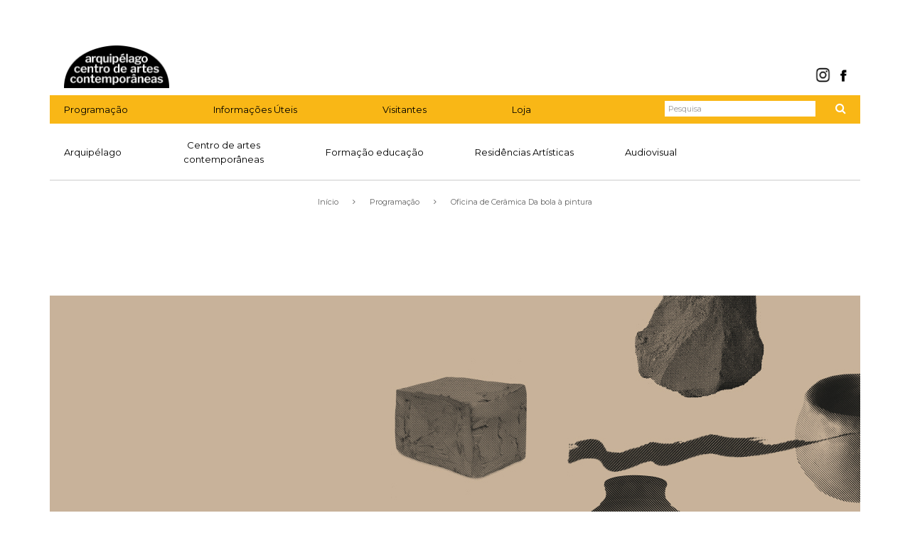

--- FILE ---
content_type: text/html; charset=UTF-8
request_url: https://arquipelagocentrodeartes.azores.gov.pt/pt/programacao/oficina-ceramica-da-bola-a-pintura/
body_size: 15571
content:
<!DOCTYPE html>
<html lang=pt>
<head>
    <meta charset=utf-8>
    <meta http-equiv=X-UA-Compatible content="IE=edge">
    <meta name=viewport content="width=device-width, initial-scale=1">
    <title>Oficina de Cerâmica  Da bola  à pintura &#8211; Arquipelago &#8211; Centro de Artes Contemporâneas    </title>
    <link rel="apple-touch-icon" sizes="57x57"
          href="https://arquipelagocentrodeartes.azores.gov.pt/apple-touch-icon-57x57.png">
    <link rel="apple-touch-icon" sizes="60x60"
          href="https://arquipelagocentrodeartes.azores.gov.pt/apple-touch-icon-60x60.png">
    <link rel="apple-touch-icon" sizes="72x72"
          href="https://arquipelagocentrodeartes.azores.gov.pt/apple-touch-icon-72x72.png">
    <link rel="apple-touch-icon" sizes="76x76"
          href="https://arquipelagocentrodeartes.azores.gov.pt/apple-touch-icon-76x76.png">
    <link rel="apple-touch-icon" sizes="114x114"
          href="https://arquipelagocentrodeartes.azores.gov.pt/apple-touch-icon-114x114.png">
    <link rel="apple-touch-icon" sizes="120x120"
          href="https://arquipelagocentrodeartes.azores.gov.pt/apple-touch-icon-120x120.png">
    <link rel="apple-touch-icon" sizes="144x144"
          href="https://arquipelagocentrodeartes.azores.gov.pt/apple-touch-icon-144x144.png">
    <link rel="apple-touch-icon" sizes="152x152"
          href="https://arquipelagocentrodeartes.azores.gov.pt/apple-touch-icon-152x152.png">
    <link rel="apple-touch-icon" sizes="180x180"
          href="https://arquipelagocentrodeartes.azores.gov.pt/apple-touch-icon-180x180.png">
    <link rel="icon" type="image/png" href="https://arquipelagocentrodeartes.azores.gov.pt/favicon-32x32.png"
          sizes="32x32">
    <link rel="icon" type="image/png" href="https://arquipelagocentrodeartes.azores.gov.pt/favicon-194x194.png"
          sizes="194x194">
    <link rel="icon" type="image/png" href="https://arquipelagocentrodeartes.azores.gov.pt/favicon-96x96.png"
          sizes="96x96">
    <link rel="icon" type="image/png" href="https://arquipelagocentrodeartes.azores.gov.pt/android-chrome-192x192.png"
          sizes="192x192">
    <link rel="icon" type="image/png" href="https://arquipelagocentrodeartes.azores.gov.pt/favicon-16x16.png"
          sizes="16x16">
    <link rel="mask-icon" href="https://arquipelagocentrodeartes.azores.gov.pt/safari-pinned-tab.svg" color="#f9b716">
    <meta name="msapplication-TileColor" content="#ffffff">
    <meta name="msapplication-TileImage" content="https://arquipelagocentrodeartes.azores.gov.pt/mstile-144x144.png">
    <meta name="msapplication-config" content="https://arquipelagocentrodeartes.azores.gov.pt/browserconfig.xml">
    <meta name="theme-color" content="#ffffff">
    <meta name='robots' content='max-image-preview:large' />
	<style>img:is([sizes="auto" i], [sizes^="auto," i]) { contain-intrinsic-size: 3000px 1500px }</style>
	<script type="4a4da8032e52a5438914f2f3-text/javascript">function rgmkInitGoogleMaps(){window.rgmkGoogleMapsCallback=true;try{jQuery(document).trigger("rgmkGoogleMapsLoad")}catch(err){}}</script><link rel='dns-prefetch' href='//apps.elfsight.com' />
<link rel='dns-prefetch' href='//code.jquery.com' />
<link rel='dns-prefetch' href='//fonts.googleapis.com' />
<link rel='dns-prefetch' href='//maxcdn.bootstrapcdn.com' />
		<!-- This site uses the Google Analytics by MonsterInsights plugin v9.10.1 - Using Analytics tracking - https://www.monsterinsights.com/ -->
							<script src="//www.googletagmanager.com/gtag/js?id=G-Y4WN758SDH"  data-cfasync="false" data-wpfc-render="false" type="text/javascript" async></script>
			<script data-cfasync="false" data-wpfc-render="false" type="text/javascript">
				var mi_version = '9.10.1';
				var mi_track_user = true;
				var mi_no_track_reason = '';
								var MonsterInsightsDefaultLocations = {"page_location":"https:\/\/arquipelagocentrodeartes.azores.gov.pt\/pt\/programacao\/oficina-ceramica-da-bola-a-pintura\/"};
								if ( typeof MonsterInsightsPrivacyGuardFilter === 'function' ) {
					var MonsterInsightsLocations = (typeof MonsterInsightsExcludeQuery === 'object') ? MonsterInsightsPrivacyGuardFilter( MonsterInsightsExcludeQuery ) : MonsterInsightsPrivacyGuardFilter( MonsterInsightsDefaultLocations );
				} else {
					var MonsterInsightsLocations = (typeof MonsterInsightsExcludeQuery === 'object') ? MonsterInsightsExcludeQuery : MonsterInsightsDefaultLocations;
				}

								var disableStrs = [
										'ga-disable-G-Y4WN758SDH',
									];

				/* Function to detect opted out users */
				function __gtagTrackerIsOptedOut() {
					for (var index = 0; index < disableStrs.length; index++) {
						if (document.cookie.indexOf(disableStrs[index] + '=true') > -1) {
							return true;
						}
					}

					return false;
				}

				/* Disable tracking if the opt-out cookie exists. */
				if (__gtagTrackerIsOptedOut()) {
					for (var index = 0; index < disableStrs.length; index++) {
						window[disableStrs[index]] = true;
					}
				}

				/* Opt-out function */
				function __gtagTrackerOptout() {
					for (var index = 0; index < disableStrs.length; index++) {
						document.cookie = disableStrs[index] + '=true; expires=Thu, 31 Dec 2099 23:59:59 UTC; path=/';
						window[disableStrs[index]] = true;
					}
				}

				if ('undefined' === typeof gaOptout) {
					function gaOptout() {
						__gtagTrackerOptout();
					}
				}
								window.dataLayer = window.dataLayer || [];

				window.MonsterInsightsDualTracker = {
					helpers: {},
					trackers: {},
				};
				if (mi_track_user) {
					function __gtagDataLayer() {
						dataLayer.push(arguments);
					}

					function __gtagTracker(type, name, parameters) {
						if (!parameters) {
							parameters = {};
						}

						if (parameters.send_to) {
							__gtagDataLayer.apply(null, arguments);
							return;
						}

						if (type === 'event') {
														parameters.send_to = monsterinsights_frontend.v4_id;
							var hookName = name;
							if (typeof parameters['event_category'] !== 'undefined') {
								hookName = parameters['event_category'] + ':' + name;
							}

							if (typeof MonsterInsightsDualTracker.trackers[hookName] !== 'undefined') {
								MonsterInsightsDualTracker.trackers[hookName](parameters);
							} else {
								__gtagDataLayer('event', name, parameters);
							}
							
						} else {
							__gtagDataLayer.apply(null, arguments);
						}
					}

					__gtagTracker('js', new Date());
					__gtagTracker('set', {
						'developer_id.dZGIzZG': true,
											});
					if ( MonsterInsightsLocations.page_location ) {
						__gtagTracker('set', MonsterInsightsLocations);
					}
										__gtagTracker('config', 'G-Y4WN758SDH', {"forceSSL":"true","link_attribution":"true"} );
										window.gtag = __gtagTracker;										(function () {
						/* https://developers.google.com/analytics/devguides/collection/analyticsjs/ */
						/* ga and __gaTracker compatibility shim. */
						var noopfn = function () {
							return null;
						};
						var newtracker = function () {
							return new Tracker();
						};
						var Tracker = function () {
							return null;
						};
						var p = Tracker.prototype;
						p.get = noopfn;
						p.set = noopfn;
						p.send = function () {
							var args = Array.prototype.slice.call(arguments);
							args.unshift('send');
							__gaTracker.apply(null, args);
						};
						var __gaTracker = function () {
							var len = arguments.length;
							if (len === 0) {
								return;
							}
							var f = arguments[len - 1];
							if (typeof f !== 'object' || f === null || typeof f.hitCallback !== 'function') {
								if ('send' === arguments[0]) {
									var hitConverted, hitObject = false, action;
									if ('event' === arguments[1]) {
										if ('undefined' !== typeof arguments[3]) {
											hitObject = {
												'eventAction': arguments[3],
												'eventCategory': arguments[2],
												'eventLabel': arguments[4],
												'value': arguments[5] ? arguments[5] : 1,
											}
										}
									}
									if ('pageview' === arguments[1]) {
										if ('undefined' !== typeof arguments[2]) {
											hitObject = {
												'eventAction': 'page_view',
												'page_path': arguments[2],
											}
										}
									}
									if (typeof arguments[2] === 'object') {
										hitObject = arguments[2];
									}
									if (typeof arguments[5] === 'object') {
										Object.assign(hitObject, arguments[5]);
									}
									if ('undefined' !== typeof arguments[1].hitType) {
										hitObject = arguments[1];
										if ('pageview' === hitObject.hitType) {
											hitObject.eventAction = 'page_view';
										}
									}
									if (hitObject) {
										action = 'timing' === arguments[1].hitType ? 'timing_complete' : hitObject.eventAction;
										hitConverted = mapArgs(hitObject);
										__gtagTracker('event', action, hitConverted);
									}
								}
								return;
							}

							function mapArgs(args) {
								var arg, hit = {};
								var gaMap = {
									'eventCategory': 'event_category',
									'eventAction': 'event_action',
									'eventLabel': 'event_label',
									'eventValue': 'event_value',
									'nonInteraction': 'non_interaction',
									'timingCategory': 'event_category',
									'timingVar': 'name',
									'timingValue': 'value',
									'timingLabel': 'event_label',
									'page': 'page_path',
									'location': 'page_location',
									'title': 'page_title',
									'referrer' : 'page_referrer',
								};
								for (arg in args) {
																		if (!(!args.hasOwnProperty(arg) || !gaMap.hasOwnProperty(arg))) {
										hit[gaMap[arg]] = args[arg];
									} else {
										hit[arg] = args[arg];
									}
								}
								return hit;
							}

							try {
								f.hitCallback();
							} catch (ex) {
							}
						};
						__gaTracker.create = newtracker;
						__gaTracker.getByName = newtracker;
						__gaTracker.getAll = function () {
							return [];
						};
						__gaTracker.remove = noopfn;
						__gaTracker.loaded = true;
						window['__gaTracker'] = __gaTracker;
					})();
									} else {
										console.log("");
					(function () {
						function __gtagTracker() {
							return null;
						}

						window['__gtagTracker'] = __gtagTracker;
						window['gtag'] = __gtagTracker;
					})();
									}
			</script>
							<!-- / Google Analytics by MonsterInsights -->
		<script type="4a4da8032e52a5438914f2f3-text/javascript">
/* <![CDATA[ */
window._wpemojiSettings = {"baseUrl":"https:\/\/s.w.org\/images\/core\/emoji\/16.0.1\/72x72\/","ext":".png","svgUrl":"https:\/\/s.w.org\/images\/core\/emoji\/16.0.1\/svg\/","svgExt":".svg","source":{"concatemoji":"https:\/\/arquipelagocentrodeartes.azores.gov.pt\/wp-includes\/js\/wp-emoji-release.min.js?ver=6.8.3"}};
/*! This file is auto-generated */
!function(s,n){var o,i,e;function c(e){try{var t={supportTests:e,timestamp:(new Date).valueOf()};sessionStorage.setItem(o,JSON.stringify(t))}catch(e){}}function p(e,t,n){e.clearRect(0,0,e.canvas.width,e.canvas.height),e.fillText(t,0,0);var t=new Uint32Array(e.getImageData(0,0,e.canvas.width,e.canvas.height).data),a=(e.clearRect(0,0,e.canvas.width,e.canvas.height),e.fillText(n,0,0),new Uint32Array(e.getImageData(0,0,e.canvas.width,e.canvas.height).data));return t.every(function(e,t){return e===a[t]})}function u(e,t){e.clearRect(0,0,e.canvas.width,e.canvas.height),e.fillText(t,0,0);for(var n=e.getImageData(16,16,1,1),a=0;a<n.data.length;a++)if(0!==n.data[a])return!1;return!0}function f(e,t,n,a){switch(t){case"flag":return n(e,"\ud83c\udff3\ufe0f\u200d\u26a7\ufe0f","\ud83c\udff3\ufe0f\u200b\u26a7\ufe0f")?!1:!n(e,"\ud83c\udde8\ud83c\uddf6","\ud83c\udde8\u200b\ud83c\uddf6")&&!n(e,"\ud83c\udff4\udb40\udc67\udb40\udc62\udb40\udc65\udb40\udc6e\udb40\udc67\udb40\udc7f","\ud83c\udff4\u200b\udb40\udc67\u200b\udb40\udc62\u200b\udb40\udc65\u200b\udb40\udc6e\u200b\udb40\udc67\u200b\udb40\udc7f");case"emoji":return!a(e,"\ud83e\udedf")}return!1}function g(e,t,n,a){var r="undefined"!=typeof WorkerGlobalScope&&self instanceof WorkerGlobalScope?new OffscreenCanvas(300,150):s.createElement("canvas"),o=r.getContext("2d",{willReadFrequently:!0}),i=(o.textBaseline="top",o.font="600 32px Arial",{});return e.forEach(function(e){i[e]=t(o,e,n,a)}),i}function t(e){var t=s.createElement("script");t.src=e,t.defer=!0,s.head.appendChild(t)}"undefined"!=typeof Promise&&(o="wpEmojiSettingsSupports",i=["flag","emoji"],n.supports={everything:!0,everythingExceptFlag:!0},e=new Promise(function(e){s.addEventListener("DOMContentLoaded",e,{once:!0})}),new Promise(function(t){var n=function(){try{var e=JSON.parse(sessionStorage.getItem(o));if("object"==typeof e&&"number"==typeof e.timestamp&&(new Date).valueOf()<e.timestamp+604800&&"object"==typeof e.supportTests)return e.supportTests}catch(e){}return null}();if(!n){if("undefined"!=typeof Worker&&"undefined"!=typeof OffscreenCanvas&&"undefined"!=typeof URL&&URL.createObjectURL&&"undefined"!=typeof Blob)try{var e="postMessage("+g.toString()+"("+[JSON.stringify(i),f.toString(),p.toString(),u.toString()].join(",")+"));",a=new Blob([e],{type:"text/javascript"}),r=new Worker(URL.createObjectURL(a),{name:"wpTestEmojiSupports"});return void(r.onmessage=function(e){c(n=e.data),r.terminate(),t(n)})}catch(e){}c(n=g(i,f,p,u))}t(n)}).then(function(e){for(var t in e)n.supports[t]=e[t],n.supports.everything=n.supports.everything&&n.supports[t],"flag"!==t&&(n.supports.everythingExceptFlag=n.supports.everythingExceptFlag&&n.supports[t]);n.supports.everythingExceptFlag=n.supports.everythingExceptFlag&&!n.supports.flag,n.DOMReady=!1,n.readyCallback=function(){n.DOMReady=!0}}).then(function(){return e}).then(function(){var e;n.supports.everything||(n.readyCallback(),(e=n.source||{}).concatemoji?t(e.concatemoji):e.wpemoji&&e.twemoji&&(t(e.twemoji),t(e.wpemoji)))}))}((window,document),window._wpemojiSettings);
/* ]]> */
</script>
<style id='wp-emoji-styles-inline-css' type='text/css'>

	img.wp-smiley, img.emoji {
		display: inline !important;
		border: none !important;
		box-shadow: none !important;
		height: 1em !important;
		width: 1em !important;
		margin: 0 0.07em !important;
		vertical-align: -0.1em !important;
		background: none !important;
		padding: 0 !important;
	}
</style>
<link rel='stylesheet' id='wp-block-library-css' href='https://arquipelagocentrodeartes.azores.gov.pt/wp-includes/css/dist/block-library/style.min.css?ver=6.8.3' type='text/css' media='all' />
<style id='classic-theme-styles-inline-css' type='text/css'>
/*! This file is auto-generated */
.wp-block-button__link{color:#fff;background-color:#32373c;border-radius:9999px;box-shadow:none;text-decoration:none;padding:calc(.667em + 2px) calc(1.333em + 2px);font-size:1.125em}.wp-block-file__button{background:#32373c;color:#fff;text-decoration:none}
</style>
<style id='global-styles-inline-css' type='text/css'>
:root{--wp--preset--aspect-ratio--square: 1;--wp--preset--aspect-ratio--4-3: 4/3;--wp--preset--aspect-ratio--3-4: 3/4;--wp--preset--aspect-ratio--3-2: 3/2;--wp--preset--aspect-ratio--2-3: 2/3;--wp--preset--aspect-ratio--16-9: 16/9;--wp--preset--aspect-ratio--9-16: 9/16;--wp--preset--color--black: #000000;--wp--preset--color--cyan-bluish-gray: #abb8c3;--wp--preset--color--white: #ffffff;--wp--preset--color--pale-pink: #f78da7;--wp--preset--color--vivid-red: #cf2e2e;--wp--preset--color--luminous-vivid-orange: #ff6900;--wp--preset--color--luminous-vivid-amber: #fcb900;--wp--preset--color--light-green-cyan: #7bdcb5;--wp--preset--color--vivid-green-cyan: #00d084;--wp--preset--color--pale-cyan-blue: #8ed1fc;--wp--preset--color--vivid-cyan-blue: #0693e3;--wp--preset--color--vivid-purple: #9b51e0;--wp--preset--gradient--vivid-cyan-blue-to-vivid-purple: linear-gradient(135deg,rgba(6,147,227,1) 0%,rgb(155,81,224) 100%);--wp--preset--gradient--light-green-cyan-to-vivid-green-cyan: linear-gradient(135deg,rgb(122,220,180) 0%,rgb(0,208,130) 100%);--wp--preset--gradient--luminous-vivid-amber-to-luminous-vivid-orange: linear-gradient(135deg,rgba(252,185,0,1) 0%,rgba(255,105,0,1) 100%);--wp--preset--gradient--luminous-vivid-orange-to-vivid-red: linear-gradient(135deg,rgba(255,105,0,1) 0%,rgb(207,46,46) 100%);--wp--preset--gradient--very-light-gray-to-cyan-bluish-gray: linear-gradient(135deg,rgb(238,238,238) 0%,rgb(169,184,195) 100%);--wp--preset--gradient--cool-to-warm-spectrum: linear-gradient(135deg,rgb(74,234,220) 0%,rgb(151,120,209) 20%,rgb(207,42,186) 40%,rgb(238,44,130) 60%,rgb(251,105,98) 80%,rgb(254,248,76) 100%);--wp--preset--gradient--blush-light-purple: linear-gradient(135deg,rgb(255,206,236) 0%,rgb(152,150,240) 100%);--wp--preset--gradient--blush-bordeaux: linear-gradient(135deg,rgb(254,205,165) 0%,rgb(254,45,45) 50%,rgb(107,0,62) 100%);--wp--preset--gradient--luminous-dusk: linear-gradient(135deg,rgb(255,203,112) 0%,rgb(199,81,192) 50%,rgb(65,88,208) 100%);--wp--preset--gradient--pale-ocean: linear-gradient(135deg,rgb(255,245,203) 0%,rgb(182,227,212) 50%,rgb(51,167,181) 100%);--wp--preset--gradient--electric-grass: linear-gradient(135deg,rgb(202,248,128) 0%,rgb(113,206,126) 100%);--wp--preset--gradient--midnight: linear-gradient(135deg,rgb(2,3,129) 0%,rgb(40,116,252) 100%);--wp--preset--font-size--small: 13px;--wp--preset--font-size--medium: 20px;--wp--preset--font-size--large: 36px;--wp--preset--font-size--x-large: 42px;--wp--preset--spacing--20: 0.44rem;--wp--preset--spacing--30: 0.67rem;--wp--preset--spacing--40: 1rem;--wp--preset--spacing--50: 1.5rem;--wp--preset--spacing--60: 2.25rem;--wp--preset--spacing--70: 3.38rem;--wp--preset--spacing--80: 5.06rem;--wp--preset--shadow--natural: 6px 6px 9px rgba(0, 0, 0, 0.2);--wp--preset--shadow--deep: 12px 12px 50px rgba(0, 0, 0, 0.4);--wp--preset--shadow--sharp: 6px 6px 0px rgba(0, 0, 0, 0.2);--wp--preset--shadow--outlined: 6px 6px 0px -3px rgba(255, 255, 255, 1), 6px 6px rgba(0, 0, 0, 1);--wp--preset--shadow--crisp: 6px 6px 0px rgba(0, 0, 0, 1);}:where(.is-layout-flex){gap: 0.5em;}:where(.is-layout-grid){gap: 0.5em;}body .is-layout-flex{display: flex;}.is-layout-flex{flex-wrap: wrap;align-items: center;}.is-layout-flex > :is(*, div){margin: 0;}body .is-layout-grid{display: grid;}.is-layout-grid > :is(*, div){margin: 0;}:where(.wp-block-columns.is-layout-flex){gap: 2em;}:where(.wp-block-columns.is-layout-grid){gap: 2em;}:where(.wp-block-post-template.is-layout-flex){gap: 1.25em;}:where(.wp-block-post-template.is-layout-grid){gap: 1.25em;}.has-black-color{color: var(--wp--preset--color--black) !important;}.has-cyan-bluish-gray-color{color: var(--wp--preset--color--cyan-bluish-gray) !important;}.has-white-color{color: var(--wp--preset--color--white) !important;}.has-pale-pink-color{color: var(--wp--preset--color--pale-pink) !important;}.has-vivid-red-color{color: var(--wp--preset--color--vivid-red) !important;}.has-luminous-vivid-orange-color{color: var(--wp--preset--color--luminous-vivid-orange) !important;}.has-luminous-vivid-amber-color{color: var(--wp--preset--color--luminous-vivid-amber) !important;}.has-light-green-cyan-color{color: var(--wp--preset--color--light-green-cyan) !important;}.has-vivid-green-cyan-color{color: var(--wp--preset--color--vivid-green-cyan) !important;}.has-pale-cyan-blue-color{color: var(--wp--preset--color--pale-cyan-blue) !important;}.has-vivid-cyan-blue-color{color: var(--wp--preset--color--vivid-cyan-blue) !important;}.has-vivid-purple-color{color: var(--wp--preset--color--vivid-purple) !important;}.has-black-background-color{background-color: var(--wp--preset--color--black) !important;}.has-cyan-bluish-gray-background-color{background-color: var(--wp--preset--color--cyan-bluish-gray) !important;}.has-white-background-color{background-color: var(--wp--preset--color--white) !important;}.has-pale-pink-background-color{background-color: var(--wp--preset--color--pale-pink) !important;}.has-vivid-red-background-color{background-color: var(--wp--preset--color--vivid-red) !important;}.has-luminous-vivid-orange-background-color{background-color: var(--wp--preset--color--luminous-vivid-orange) !important;}.has-luminous-vivid-amber-background-color{background-color: var(--wp--preset--color--luminous-vivid-amber) !important;}.has-light-green-cyan-background-color{background-color: var(--wp--preset--color--light-green-cyan) !important;}.has-vivid-green-cyan-background-color{background-color: var(--wp--preset--color--vivid-green-cyan) !important;}.has-pale-cyan-blue-background-color{background-color: var(--wp--preset--color--pale-cyan-blue) !important;}.has-vivid-cyan-blue-background-color{background-color: var(--wp--preset--color--vivid-cyan-blue) !important;}.has-vivid-purple-background-color{background-color: var(--wp--preset--color--vivid-purple) !important;}.has-black-border-color{border-color: var(--wp--preset--color--black) !important;}.has-cyan-bluish-gray-border-color{border-color: var(--wp--preset--color--cyan-bluish-gray) !important;}.has-white-border-color{border-color: var(--wp--preset--color--white) !important;}.has-pale-pink-border-color{border-color: var(--wp--preset--color--pale-pink) !important;}.has-vivid-red-border-color{border-color: var(--wp--preset--color--vivid-red) !important;}.has-luminous-vivid-orange-border-color{border-color: var(--wp--preset--color--luminous-vivid-orange) !important;}.has-luminous-vivid-amber-border-color{border-color: var(--wp--preset--color--luminous-vivid-amber) !important;}.has-light-green-cyan-border-color{border-color: var(--wp--preset--color--light-green-cyan) !important;}.has-vivid-green-cyan-border-color{border-color: var(--wp--preset--color--vivid-green-cyan) !important;}.has-pale-cyan-blue-border-color{border-color: var(--wp--preset--color--pale-cyan-blue) !important;}.has-vivid-cyan-blue-border-color{border-color: var(--wp--preset--color--vivid-cyan-blue) !important;}.has-vivid-purple-border-color{border-color: var(--wp--preset--color--vivid-purple) !important;}.has-vivid-cyan-blue-to-vivid-purple-gradient-background{background: var(--wp--preset--gradient--vivid-cyan-blue-to-vivid-purple) !important;}.has-light-green-cyan-to-vivid-green-cyan-gradient-background{background: var(--wp--preset--gradient--light-green-cyan-to-vivid-green-cyan) !important;}.has-luminous-vivid-amber-to-luminous-vivid-orange-gradient-background{background: var(--wp--preset--gradient--luminous-vivid-amber-to-luminous-vivid-orange) !important;}.has-luminous-vivid-orange-to-vivid-red-gradient-background{background: var(--wp--preset--gradient--luminous-vivid-orange-to-vivid-red) !important;}.has-very-light-gray-to-cyan-bluish-gray-gradient-background{background: var(--wp--preset--gradient--very-light-gray-to-cyan-bluish-gray) !important;}.has-cool-to-warm-spectrum-gradient-background{background: var(--wp--preset--gradient--cool-to-warm-spectrum) !important;}.has-blush-light-purple-gradient-background{background: var(--wp--preset--gradient--blush-light-purple) !important;}.has-blush-bordeaux-gradient-background{background: var(--wp--preset--gradient--blush-bordeaux) !important;}.has-luminous-dusk-gradient-background{background: var(--wp--preset--gradient--luminous-dusk) !important;}.has-pale-ocean-gradient-background{background: var(--wp--preset--gradient--pale-ocean) !important;}.has-electric-grass-gradient-background{background: var(--wp--preset--gradient--electric-grass) !important;}.has-midnight-gradient-background{background: var(--wp--preset--gradient--midnight) !important;}.has-small-font-size{font-size: var(--wp--preset--font-size--small) !important;}.has-medium-font-size{font-size: var(--wp--preset--font-size--medium) !important;}.has-large-font-size{font-size: var(--wp--preset--font-size--large) !important;}.has-x-large-font-size{font-size: var(--wp--preset--font-size--x-large) !important;}
:where(.wp-block-post-template.is-layout-flex){gap: 1.25em;}:where(.wp-block-post-template.is-layout-grid){gap: 1.25em;}
:where(.wp-block-columns.is-layout-flex){gap: 2em;}:where(.wp-block-columns.is-layout-grid){gap: 2em;}
:root :where(.wp-block-pullquote){font-size: 1.5em;line-height: 1.6;}
</style>
<link rel='stylesheet' id='contact-form-7-css' href='https://arquipelagocentrodeartes.azores.gov.pt/wp-content/plugins/contact-form-7/includes/css/styles.css?ver=6.1.4' type='text/css' media='all' />
<link rel='stylesheet' id='mc4wp-form-themes-css' href='https://arquipelagocentrodeartes.azores.gov.pt/wp-content/plugins/mailchimp-for-wp/assets/css/form-themes.css?ver=4.10.9' type='text/css' media='all' />
<link rel='stylesheet' id='bootstrap-css' href='https://arquipelagocentrodeartes.azores.gov.pt/wp-content/themes/arquipelago/css/bootstrap.min.css?ver=6.8.3' type='text/css' media='all' />
<link rel='stylesheet' id='style-css' href='https://arquipelagocentrodeartes.azores.gov.pt/wp-content/themes/arquipelago/style.css?ver=1.0.6' type='text/css' media='all' />
<link rel='stylesheet' id='roboto-css' href='https://fonts.googleapis.com/css?family=Roboto%3A400italic&#038;ver=6.8.3' type='text/css' media='all' />
<link rel='stylesheet' id='montserrat-css' href='https://fonts.googleapis.com/css?family=Montserrat%3A400%2C700%7CHind%3A400%2C300%2C700&#038;ver=6.8.3' type='text/css' media='all' />
<link rel='stylesheet' id='font_Awesome-css' href='//maxcdn.bootstrapcdn.com/font-awesome/4.4.0/css/font-awesome.min.css?ver=6.8.3' type='text/css' media='all' />
<link rel='stylesheet' id='slb_core-css' href='https://arquipelagocentrodeartes.azores.gov.pt/wp-content/plugins/simple-lightbox/client/css/app.css?ver=2.9.4' type='text/css' media='all' />
<link rel='stylesheet' id='flick-css' href='https://arquipelagocentrodeartes.azores.gov.pt/wp-content/plugins/mailchimp/assets/css/flick/flick.css?ver=2.0.0' type='text/css' media='all' />
<link rel='stylesheet' id='mailchimp_sf_main_css-css' href='https://arquipelagocentrodeartes.azores.gov.pt/wp-content/plugins/mailchimp/assets/css/frontend.css?ver=2.0.0' type='text/css' media='all' />
<script type="4a4da8032e52a5438914f2f3-text/javascript" src="https://arquipelagocentrodeartes.azores.gov.pt/wp-content/plugins/google-analytics-for-wordpress/assets/js/frontend-gtag.min.js?ver=9.10.1" id="monsterinsights-frontend-script-js" async="async" data-wp-strategy="async"></script>
<script data-cfasync="false" data-wpfc-render="false" type="text/javascript" id='monsterinsights-frontend-script-js-extra'>/* <![CDATA[ */
var monsterinsights_frontend = {"js_events_tracking":"true","download_extensions":"doc,pdf,ppt,zip,xls,docx,pptx,xlsx","inbound_paths":"[{\"path\":\"\\\/go\\\/\",\"label\":\"affiliate\"},{\"path\":\"\\\/recommend\\\/\",\"label\":\"affiliate\"}]","home_url":"https:\/\/arquipelagocentrodeartes.azores.gov.pt\/pt","hash_tracking":"false","v4_id":"G-Y4WN758SDH"};/* ]]> */
</script>
<script type="4a4da8032e52a5438914f2f3-text/javascript" src="https://apps.elfsight.com/p/platform.js?ver=1.2.1" id="elfsight-platform-js"></script>
<script type="4a4da8032e52a5438914f2f3-text/javascript" src="https://arquipelagocentrodeartes.azores.gov.pt/wp-includes/js/jquery/jquery.min.js?ver=3.7.1" id="jquery-core-js"></script>
<script type="4a4da8032e52a5438914f2f3-text/javascript" src="https://arquipelagocentrodeartes.azores.gov.pt/wp-includes/js/jquery/jquery-migrate.min.js?ver=3.4.1" id="jquery-migrate-js"></script>
<script type="4a4da8032e52a5438914f2f3-text/javascript" src="https://arquipelagocentrodeartes.azores.gov.pt/wp-content/plugins/google-analyticator/external-tracking.min.js?ver=6.5.7" id="ga-external-tracking-js"></script>
<link rel="https://api.w.org/" href="https://arquipelagocentrodeartes.azores.gov.pt/pt/wp-json/" /><link rel="EditURI" type="application/rsd+xml" title="RSD" href="https://arquipelagocentrodeartes.azores.gov.pt/xmlrpc.php?rsd" />
<meta name="generator" content="WordPress 6.8.3" />
<link rel="canonical" href="https://arquipelagocentrodeartes.azores.gov.pt/pt/programacao/oficina-ceramica-da-bola-a-pintura/" />
<link rel='shortlink' href='https://arquipelagocentrodeartes.azores.gov.pt/pt/?p=2011' />
<link rel="alternate" title="oEmbed (JSON)" type="application/json+oembed" href="https://arquipelagocentrodeartes.azores.gov.pt/pt/wp-json/oembed/1.0/embed?url=https%3A%2F%2Farquipelagocentrodeartes.azores.gov.pt%2Fpt%2Fprogramacao%2Foficina-ceramica-da-bola-a-pintura%2F" />
<link rel="alternate" title="oEmbed (XML)" type="text/xml+oembed" href="https://arquipelagocentrodeartes.azores.gov.pt/pt/wp-json/oembed/1.0/embed?url=https%3A%2F%2Farquipelagocentrodeartes.azores.gov.pt%2Fpt%2Fprogramacao%2Foficina-ceramica-da-bola-a-pintura%2F&#038;format=xml" />
<link hreflang="pt" href="https://arquipelagocentrodeartes.azores.gov.pt/pt/programacao/oficina-ceramica-da-bola-a-pintura/" rel="alternate" />
<link hreflang="en" href="https://arquipelagocentrodeartes.azores.gov.pt/en/programacao/oficina-ceramica-da-bola-a-pintura/" rel="alternate" />
<link hreflang="x-default" href="https://arquipelagocentrodeartes.azores.gov.pt/pt/programacao/oficina-ceramica-da-bola-a-pintura/" rel="alternate" />
<meta name="generator" content="qTranslate-X 3.4.6.8" />
<link rel="icon" href="https://arquipelagocentrodeartes.azores.gov.pt/wp-content/uploads/2025/07/logo-2-240x240.png" sizes="32x32" />
<link rel="icon" href="https://arquipelagocentrodeartes.azores.gov.pt/wp-content/uploads/2025/07/logo-2-240x240.png" sizes="192x192" />
<link rel="apple-touch-icon" href="https://arquipelagocentrodeartes.azores.gov.pt/wp-content/uploads/2025/07/logo-2-240x240.png" />
<meta name="msapplication-TileImage" content="https://arquipelagocentrodeartes.azores.gov.pt/wp-content/uploads/2025/07/logo-2-340x340.png" />
<!-- Google Analytics Tracking by Google Analyticator 6.5.7 -->
<script type="4a4da8032e52a5438914f2f3-text/javascript">
    var analyticsFileTypes = [];
    var analyticsSnippet = 'disabled';
    var analyticsEventTracking = 'enabled';
</script>
<script type="4a4da8032e52a5438914f2f3-text/javascript">
	(function(i,s,o,g,r,a,m){i['GoogleAnalyticsObject']=r;i[r]=i[r]||function(){
	(i[r].q=i[r].q||[]).push(arguments)},i[r].l=1*new Date();a=s.createElement(o),
	m=s.getElementsByTagName(o)[0];a.async=1;a.src=g;m.parentNode.insertBefore(a,m)
	})(window,document,'script','//www.google-analytics.com/analytics.js','ga');
	ga('create', 'UA-XXXXXXXX-X', 'auto');
 
	ga('send', 'pageview');
</script>
</head>
<body class="wp-singular programacao-template-default single single-programacao postid-2011 wp-theme-arquipelago">
<div class=container>
    <header class="page-header row">
        <h1 class="col-md-8 col-sm-8 col-xs-8"><a href=https://arquipelagocentrodeartes.azores.gov.pt/pt>
                <div>
                    <img src="https://arquipelagocentrodeartes.azores.gov.pt/wp-content/themes/arquipelago/images/logo.png?v=1679414837" alt="Logo Arquipélago"
                         width="148" height="60"/></div>
            </a></h1>
        <!-- facebook link -->

        <a href="https://fb.com/arquipelagocentrodeartes" target="_blank" rel="nofollow"><img
                    src="https://arquipelagocentrodeartes.azores.gov.pt/wp-content/themes/arquipelago/images/facebook_header.png"
                    style="height:25px; margin-top:20px; float:right; margin-right:25px"/></a>

        <a href="https://instagram.com/arquipelago_centrodeartes/" target="_blank" rel="nofollow"><img
                    src="https://arquipelagocentrodeartes.azores.gov.pt/wp-content/themes/arquipelago/images/instagram_header.png"
                    style="height:23px; margin-top:20px; float:right; margin-right:5px"/></a>

    </header>
    <nav class="navbar navbar-default row">
        <div class=navbar-header>
            <!--<button type=button class="navbar-toggle collapsed" data-toggle=collapse data-target=#main-menu aria-expanded=false>
                    <span class=sr-only>Toggle navigation</span>
                    <span class=icon-bar></span>
                    <span class="icon-bar half"></span>
                    <span class=icon-bar></span>
                    <img src="https://arquipelagocentrodeartes.azores.gov.pt/wp-content/themes/arquipelago/images/close_menu.svg" alt="fechar menu"/>
                        
                    </button>-->
            <section class="si-icons si-icons-default navbar-toggle collapsed" data-toggle=collapse
                     data-target=#main-menu aria-expanded=false>
                <span class="si-icon si-icon-hamburger-cross" data-icon-name="hamburgerCross"></span>
            </section>

            <script type="4a4da8032e52a5438914f2f3-text/javascript">
                jQuery(document).ready(function () {
                    (function () {
                        // initialize all

                        [].slice.call(document.querySelectorAll('.si-icons-default > .si-icon')).forEach(function (el) {
                            var svgicon = new svgIcon(el, svgIconConfig);
                        });

                        new svgIcon(document.querySelector('.si-icons-easing .si-icon-nav-left-arrow'), svgIconConfig, {easing: mina.backin});
                        new svgIcon(document.querySelector('.si-icons-easing .si-icon-hamburger'), svgIconConfig, {easing: mina.backin});
                        new svgIcon(document.querySelector('.si-icons-easing .si-icon-plus'), svgIconConfig, {easing: mina.backin});
                        new svgIcon(document.querySelector('.si-icons-easing .si-icon-volume'), svgIconConfig, {easing: mina.backin});
                        new svgIcon(document.querySelector('.si-icons-easing .si-icon-hourglass'), svgIconConfig, {easing: mina.backin});
                        new svgIcon(document.querySelector('.si-icons-easing .si-icon-equalizer'), svgIconConfig, {easing: mina.backin});
                        new svgIcon(document.querySelector('.si-icons-easing .si-icon-hamburger-cross'), svgIconConfig, {
                            easing: mina.elastic,
                            speed: 600
                        });
                        new svgIcon(document.querySelector('.si-icons-easing .si-icon-trash'), svgIconConfig, {
                            easing: mina.elastic,
                            speed: 600
                        });
                        new svgIcon(document.querySelector('.si-icons-easing .si-icon-clock'), svgIconConfig, {
                            easing: mina.elastic,
                            speed: 600
                        });
                        new svgIcon(document.querySelector('.si-icons-easing .si-icon-maximize'), svgIconConfig, {
                            easing: mina.elastic,
                            speed: 600
                        });
                        new svgIcon(document.querySelector('.si-icons-easing .si-icon-contract'), svgIconConfig, {
                            easing: mina.elastic,
                            speed: 600
                        });
                        new svgIcon(document.querySelector('.si-icons-easing .si-icon-glass-empty'), svgIconConfig, {
                            easing: mina.elastic,
                            speed: 600
                        });

                        new svgIcon(document.querySelector('.si-icons-hover .si-icon-clock'), svgIconConfig, {
                            easing: mina.backin,
                            evtoggle: 'mouseover',
                            size: {w: 128, h: 128}
                        });
                        new svgIcon(document.querySelector('.si-icons-hover .si-icon-hamburger'), svgIconConfig, {
                            easing: mina.backin,
                            evtoggle: 'mouseover',
                            size: {w: 128, h: 128}
                        });
                        new svgIcon(document.querySelector('.si-icons-hover .si-icon-flag'), svgIconConfig, {
                            easing: mina.backin,
                            evtoggle: 'mouseover',
                            size: {w: 128, h: 128}
                        });
                        new svgIcon(document.querySelector('.si-icons-hover .si-icon-zoom'), svgIconConfig, {
                            easing: mina.backin,
                            evtoggle: 'mouseover',
                            size: {w: 128, h: 128}
                        });
                        new svgIcon(document.querySelector('.si-icons-hover .si-icon-maximize'), svgIconConfig, {
                            easing: mina.backin,
                            evtoggle: 'mouseover',
                            size: {w: 128, h: 128}
                        });
                        new svgIcon(document.querySelector('.si-icons-hover .si-icon-equalizer'), svgIconConfig, {
                            easing: mina.backin,
                            evtoggle: 'mouseover',
                            size: {w: 128, h: 128}
                        });
                    })();
                });

            </script>

        </div>
        <div class="collapse navbar-collapse" id=main-menu>
            <div class=nav-main>
                <ul id="menu-main-menu" class="nav navbar-nav col-md-6 col-sm-6"><li id="menu-item-71" class="menu-item menu-item-type-custom menu-item-object-custom menu-item-71"><a title="Programação" href="https://arquipelagocentrodeartes.azores.gov.pt/pt/programacao/">Programação</a></li>
<li id="menu-item-74" class="menu-item menu-item-type-custom menu-item-object-custom menu-item-has-children menu-item-74 dropdown"><a title="Informações Úteis" href="#" class="dropdown-toggle" data-toggle="dropdown" data-target="#">Informações Úteis <span class="caret"></span></a>
<ul class=" dropdown-menu">
	<li id="menu-item-12572" class="menu-item menu-item-type-post_type menu-item-object-page menu-item-12572"><a title="Horário" href="https://arquipelagocentrodeartes.azores.gov.pt/pt/info-uteis/horarios-atual/">Horário</a></li>
	<li id="menu-item-77" class="menu-item menu-item-type-post_type menu-item-object-page menu-item-77"><a title="Contatos" href="https://arquipelagocentrodeartes.azores.gov.pt/pt/info-uteis/contactos/">Contatos</a></li>
	<li id="menu-item-78" class="menu-item menu-item-type-post_type menu-item-object-page menu-item-78"><a title="Como Chegar" href="https://arquipelagocentrodeartes.azores.gov.pt/pt/info-uteis/como-chegar/">Como Chegar</a></li>
	<li id="menu-item-89" class="menu-item menu-item-type-post_type menu-item-object-page menu-item-89"><a title="Tarifários" href="https://arquipelagocentrodeartes.azores.gov.pt/pt/info-uteis/tarifarios/">Tarifários</a></li>
</ul>
</li>
<li id="menu-item-130" class="menu-item menu-item-type-post_type menu-item-object-page menu-item-130"><a title="Visitantes" href="https://arquipelagocentrodeartes.azores.gov.pt/pt/visitantes/">Visitantes</a></li>
<li id="menu-item-121" class="menu-item menu-item-type-post_type menu-item-object-page menu-item-121"><a title="Loja" href="https://arquipelagocentrodeartes.azores.gov.pt/pt/loja/">Loja</a></li>
</ul>

                <div class="col-md-2 col-sm-2 hidden-xs navbar-left nav-search">
                    <form role="search" action="https://arquipelagocentrodeartes.azores.gov.pt/pt/" method="post">
<div class="form-group">
<input type="text" class="form-control" name="s" id="search" value="" placeholder="Pesquisa" />
</div>
<button type="submit" class="btn btn-default"><span class="fa fa-search"></span></button>
</form>

                </div>

            </div>
            <ul id="menu-sub-main-menu" class="nav navbar-nav col-md-8 col-sm-8 subnav"><li id="menu-item-573" class="menu-item menu-item-type-custom menu-item-object-custom menu-item-has-children menu-item-573 dropdown"><a title="Arquipélago" href="#" class="dropdown-toggle" data-toggle="dropdown" data-target="#">Arquipélago <span class="caret"></span></a>
<ul class=" dropdown-menu">
	<li id="menu-item-574" class="menu-item menu-item-type-post_type menu-item-object-page menu-item-574"><a title="Arquipélago" href="https://arquipelagocentrodeartes.azores.gov.pt/pt/arquipelago-2/arquipelago/">Arquipélago</a></li>
	<li id="menu-item-598" class="menu-item menu-item-type-post_type menu-item-object-page menu-item-598"><a title="Centro de Artes" href="https://arquipelagocentrodeartes.azores.gov.pt/pt/arquipelago-2/centro-de-artes/">Centro de Artes</a></li>
	<li id="menu-item-576" class="menu-item menu-item-type-post_type menu-item-object-page menu-item-576"><a title="Institucional" href="https://arquipelagocentrodeartes.azores.gov.pt/pt/arquipelago-2/mecenas-apoios/">Institucional</a></li>
	<li id="menu-item-1840" class="menu-item menu-item-type-custom menu-item-object-custom menu-item-1840"><a title="Imprensa" href="https://arquipelagocentrodeartes.azores.gov.pt/pt/press">Imprensa</a></li>
</ul>
</li>
<li id="menu-item-84" class="menu-item menu-item-type-custom menu-item-object-custom menu-item-has-children menu-item-84 dropdown"><a title="Centro de artes contemporâneas" href="#" class="dropdown-toggle" data-toggle="dropdown" data-target="#">Centro de artes contemporâneas <span class="caret"></span></a>
<ul class=" dropdown-menu">
	<li id="menu-item-188" class="menu-item menu-item-type-custom menu-item-object-custom menu-item-188"><a title="Programação" href="https://arquipelagocentrodeartes.azores.gov.pt/pt/programacao/">Programação</a></li>
	<li id="menu-item-1803" class="menu-item menu-item-type-custom menu-item-object-custom menu-item-1803"><a title="A Coleção" href="https://arquipelagocentrodeartes.azores.gov.pt/pt/artistas">A Coleção</a></li>
	<li id="menu-item-10968" class="menu-item menu-item-type-custom menu-item-object-custom menu-item-10968"><a title="Relatório de Atividades" href="https://arquipelagocentrodeartes.azores.gov.pt/pt/arquipelago-2/centro-de-artes/relatorio-de-atividades/">Relatório de Atividades</a></li>
	<li id="menu-item-12126" class="menu-item menu-item-type-post_type menu-item-object-page menu-item-privacy-policy menu-item-12126"><a title="Política de privacidade" href="https://arquipelagocentrodeartes.azores.gov.pt/pt/arquipelago-2/centro-de-artes/politica-de-privacidade/">Política de privacidade</a></li>
</ul>
</li>
<li id="menu-item-527" class="menu-item menu-item-type-custom menu-item-object-custom menu-item-has-children menu-item-527 dropdown"><a title="Formação educação" href="#" class="dropdown-toggle" data-toggle="dropdown" data-target="#">Formação educação <span class="caret"></span></a>
<ul class=" dropdown-menu">
	<li id="menu-item-528" class="menu-item menu-item-type-post_type menu-item-object-page menu-item-528"><a title="Biblioteca | Centro de Documental" href="https://arquipelagocentrodeartes.azores.gov.pt/pt/formacao-educacao/biblioteca/">Biblioteca | Centro de Documental</a></li>
	<li id="menu-item-529" class="menu-item menu-item-type-post_type menu-item-object-page menu-item-529"><a title="Serviço de Mediação" href="https://arquipelagocentrodeartes.azores.gov.pt/pt/formacao-educacao/servicos-mediacao/">Serviço de Mediação</a></li>
</ul>
</li>
<li id="menu-item-186" class="menu-item menu-item-type-post_type menu-item-object-page menu-item-186"><a title="Residências Artísticas" href="https://arquipelagocentrodeartes.azores.gov.pt/pt/residencias-artisticas/">Residências Artísticas</a></li>
<li id="menu-item-2098" class="menu-item menu-item-type-custom menu-item-object-custom menu-item-has-children menu-item-2098 dropdown"><a title="Audiovisual" href="#" class="dropdown-toggle" data-toggle="dropdown" data-target="#">Audiovisual <span class="caret"></span></a>
<ul class=" dropdown-menu">
	<li id="menu-item-10633" class="menu-item menu-item-type-post_type menu-item-object-page menu-item-10633"><a title="Epicentro: Milagre" href="https://arquipelagocentrodeartes.azores.gov.pt/pt/epicentro-milagre/">Epicentro: Milagre</a></li>
	<li id="menu-item-10532" class="menu-item menu-item-type-post_type menu-item-object-page menu-item-10532"><a title="Desvendar: conversas com artistas" href="https://arquipelagocentrodeartes.azores.gov.pt/pt/conversasartistas/">Desvendar: conversas com artistas</a></li>
	<li id="menu-item-10527" class="menu-item menu-item-type-post_type menu-item-object-page menu-item-10527"><a title="Saído da Caixa" href="https://arquipelagocentrodeartes.azores.gov.pt/pt/saidodacaixa/">Saído da Caixa</a></li>
	<li id="menu-item-10521" class="menu-item menu-item-type-post_type menu-item-object-page menu-item-10521"><a title="5 Anos, 5 Artistas" href="https://arquipelagocentrodeartes.azores.gov.pt/pt/5anos5artistas/">5 Anos, 5 Artistas</a></li>
</ul>
</li>
</ul>            <div class="hidden-sm hidden-md hidden-lg col-xs-5 nav-search">
                <form role="search" action="https://arquipelagocentrodeartes.azores.gov.pt/pt/" method="post">
<div class="form-group">
<input type="text" class="form-control" name="s" id="search" value="" placeholder="Pesquisa" />
</div>
<button type="submit" class="btn btn-default"><span class="fa fa-search"></span></button>
</form>            </div>
        </div>
    </nav>
    <ul class="breadcrumb row"><li><a href="https://arquipelagocentrodeartes.azores.gov.pt/pt/" rel="v:url" property="v:title">Início</a></li><li><span typeof="v:Breadcrumb"><a rel="v:url" property="v:title" href="https://arquipelagocentrodeartes.azores.gov.pt/pt//programacao/">Programação</a></span></li><li><span class="current">Oficina de Cerâmica  Da bola  à pintura</span></li></ul><!-- .breadcrumbs -->    <div id=content class="row clearfix"><div id="blueimp-gallery" class="blueimp-gallery">
    <div class="slides"></div>
    <h3 class="title"></h3>
    <a class="prev"><img src="https://arquipelagocentrodeartes.azores.gov.pt/wp-content/themes/arquipelago/images/arrow_left.svg" alt="prev"/></a>
    <a class="next"><img src="https://arquipelagocentrodeartes.azores.gov.pt/wp-content/themes/arquipelago/images/arrow_right.svg" alt="next"/></a>
    <a class="close">
        <img src="https://arquipelagocentrodeartes.azores.gov.pt/wp-content/themes/arquipelago/images/close_gallery.svg" alt="fechar"/>
    </a>
    <!--<a class="play-pause"></a>
    <ol class="indicator"></ol>-->
    <div class="modal fade">
        <div class="modal-dialog">
            <div class="modal-content">
                <div class="modal-header">
                    <button type="button" class="close" aria-hidden="true">&times;</button>
                    <h4 class="modal-title"></h4>
                </div>
                <div class="modal-body next"></div>
                <div class="modal-footer">
                    <!--<button type="button" class="btn btn-default pull-left prev">
                        <i class="glyphicon glyphicon-chevron-left"></i>
                        Previous
                    </button>
                    <button type="button" class="btn btn-primary next">
                        Next
                        <i class="glyphicon glyphicon-chevron-right"></i>
                    </button>-->
                </div>
            </div>
        </div>
    </div>
</div>




<script type="4a4da8032e52a5438914f2f3-text/javascript">
    // programacao do botão de voltar
    function goBack() {
        // variavel que guarda de onde veio o clique para mostrar esta pagina
        // se for diferente do url da site do arquipelago, volta para a pagina de programação
        // se for do site do arquipelago, volta atras 1x no history
        // isto serve para voltar atras, sem perder os filtros seleccionados ou pesquisas feitas
        var referrer = document.referrer;

        if (referrer == "" || referrer.indexOf() <= -1) {
            window.location.href = 'https://arquipelagocentrodeartes.azores.gov.pt/pt/programacao';
        } else {
            history.go(-1);
        }
    }
</script>

        <div class="col-md-8 col-sm-8 banner-image">
                            <div id="banner-image" class="carousel slide" data-ride="carousel" data-interval="3000">
                                                                    </ol>
                                            <div class="carousel-inner">
                        <div class="item active">
                            <img width="1140" height="520" src="https://arquipelagocentrodeartes.azores.gov.pt/wp-content/uploads/2016/01/af-destaque_site_of_bola_a_pintura.jpg" class="img-responsive wp-post-image" alt="Oficina&lt;br/&gt; de Cerâmica &lt;br/&gt; Da bola &lt;br/&gt; à pintura" decoding="async" fetchpriority="high" srcset="https://arquipelagocentrodeartes.azores.gov.pt/wp-content/uploads/2016/01/af-destaque_site_of_bola_a_pintura.jpg 1140w, https://arquipelagocentrodeartes.azores.gov.pt/wp-content/uploads/2016/01/af-destaque_site_of_bola_a_pintura-340x155.jpg 340w, https://arquipelagocentrodeartes.azores.gov.pt/wp-content/uploads/2016/01/af-destaque_site_of_bola_a_pintura-1024x467.jpg 1024w" sizes="(max-width: 1140px) 100vw, 1140px" />                        </div>
                                            </div>
                                    </div>
                    </div>
        <div class="col-md-2 col-sm-2 col-xs-8" id="evento-header">
            <h3>Oficina<br/> de Cerâmica <br/> Da bola <br/> à pintura</h3>
            <h4></h4>
            <span class="date">16 e 30 janeiro</span>
            <span class="horario">15h00 - 18h00</span>
            
                    </div>
        <div class="col-md-4 col-sm-3 col-xs-8" id="evento-fulltext">
            <p>PÚBLICO-ALVO: Infantil (6 –12 anos)</p>
<p>HORÁRIO:15h00 – 18h00</p>
<p>PONTO DE ENCONTRO:14h45’-receção do Arquipélago</p>
<p>NÚMERO MÍNIMO:5 participantes</p>
<p>NÚMERO MÁXIMO: 15 participantes por sessão</p>
<p>Inscrições em <a href="/cdn-cgi/l/email-protection#86e7e5e7e5efe8e0e9c6e7fce9f4e3f5a8e1e9f0a8f6f2"><span class="__cf_email__" data-cfemail="5031333133393e363f10312a3f2235237e373f267e2024">[email&#160;protected]</span></a></p>
<p>PREÇO:6.00€ /pax (2 sessões)</p>
<p><strong><u>SINOPSE</u></strong></p>
<p>Esta oficina, especialmente concebida para o público infantil, pretende abranger de forma simples e concisa, o percurso de uma peça de cerâmica, desde que é pasta de argila até se tornar um objeto cerâmico através da sua cozedura. Dividida em duas sessões, aproximará os participantes de técnicas de modelação e decoração próprias do fazer cerâmico primordial.</p>
<p>&nbsp;</p>
<p><i>*Os bilhetes podem ser adquiridos na receção do Arquipélago – Centro de Artes Contemporâneas. Para reservas, contactar através do endereço electrónico <a href="/cdn-cgi/l/email-protection#9dfcfefcfef4f3fbf2ddfce7f2eff8eeb3faf2ebb3ede9"><span class="__cf_email__" data-cfemail="f3929092909a9d959cb392899c819680dd949c85dd8387">[email&#160;protected]</span></a>. Os bilhetes devem ser levantados até 48h00 antes do evento.</i></p>
        </div>

        <div class="col-md-2 col-sm-3 col-xs-8" id="evento-social">
                        <ul>
                <li>
                    <a href="http://www.facebook.com/sharer.php?u=https://arquipelagocentrodeartes.azores.gov.pt/pt/programacao/oficina-ceramica-da-bola-a-pintura/" target="_blank"><span class="fa fa-facebook"></span>Partilhar no Facebook</a></li>
                <li><a href="http://twitter.com/share?url=https://arquipelagocentrodeartes.azores.gov.pt/pt/programacao/oficina-ceramica-da-bola-a-pintura/" target="_blank"><span class="fa fa-twitter"></span>Partilhar no Twitter</a></li>
            </ul>
        </div>
                <!--<div class="col-md-8 col-sm-8 col-xs-8" id="page-video">
            <div align="center" class="embed-responsive embed-responsive-16by9">
                <video loop controls class="embed-responsive-item">
                    <source src= type=video/mp4>
                </video>
            </div>
        </div>-->
        
        <div id="pdf_download">
            <div onclick="if (!window.__cfRLUnblockHandlers) return false; goBack();" class="col-md-2 col-sm-2 col-xs-8 col-md-offset-3 col-sm-offset-3" data-cf-modified-4a4da8032e52a5438914f2f3-="">Voltar à Programação</div>
        </div>

        


    <div class="col-md-8">
        <ul id="programacao-grid" class="row">
            <li class="col-md-8 col-sm-8 col-xs-8 programacao-title"><h3>Programação Crianças | Jovens | Famílias</h3>
            </li>
                            <li class="col-md-2 col-sm-2 col-xs-4">
                    <a href="https://arquipelagocentrodeartes.azores.gov.pt/pt/programacao/o-que-nao-esta-permanece/">
                        <ul class="clearfix">
                            <li class="thumbnail">
                                <img width="340" height="155" src="https://arquipelagocentrodeartes.azores.gov.pt/wp-content/uploads/2025/11/Website-ACAC-4-340x155.jpg" class="img-responsive wp-post-image" alt="O que não está permanece?" decoding="async" loading="lazy" srcset="https://arquipelagocentrodeartes.azores.gov.pt/wp-content/uploads/2025/11/Website-ACAC-4-340x155.jpg 340w, https://arquipelagocentrodeartes.azores.gov.pt/wp-content/uploads/2025/11/Website-ACAC-4-1024x467.jpg 1024w, https://arquipelagocentrodeartes.azores.gov.pt/wp-content/uploads/2025/11/Website-ACAC-4-768x350.jpg 768w, https://arquipelagocentrodeartes.azores.gov.pt/wp-content/uploads/2025/11/Website-ACAC-4.jpg 1140w" sizes="auto, (max-width: 340px) 100vw, 340px" />                            </li>
                                                            <li class="info">
                                    <span class="date">6 e 7 de dezembro<br />
16h30</span>
                                    <h3>O que não está permanece?</h3>
                                    <h4></h4>
                                </li>
                                                    </ul>
                    </a>
                </li>
                            <li class="col-md-2 col-sm-2 col-xs-4">
                    <a href="https://arquipelagocentrodeartes.azores.gov.pt/pt/programacao/a-historia-da-historia/">
                        <ul class="clearfix">
                            <li class="thumbnail">
                                <img width="340" height="155" src="https://arquipelagocentrodeartes.azores.gov.pt/wp-content/uploads/2024/07/AF_UDM_AGOSTO-v2_Website-ACAC-340x155.jpg" class="img-responsive wp-post-image" alt="A História da História" decoding="async" loading="lazy" srcset="https://arquipelagocentrodeartes.azores.gov.pt/wp-content/uploads/2024/07/AF_UDM_AGOSTO-v2_Website-ACAC-340x155.jpg 340w, https://arquipelagocentrodeartes.azores.gov.pt/wp-content/uploads/2024/07/AF_UDM_AGOSTO-v2_Website-ACAC-1024x467.jpg 1024w, https://arquipelagocentrodeartes.azores.gov.pt/wp-content/uploads/2024/07/AF_UDM_AGOSTO-v2_Website-ACAC-768x350.jpg 768w, https://arquipelagocentrodeartes.azores.gov.pt/wp-content/uploads/2024/07/AF_UDM_AGOSTO-v2_Website-ACAC.jpg 1140w" sizes="auto, (max-width: 340px) 100vw, 340px" />                            </li>
                                                            <li class="info">
                                    <span class="date">25 ago. 2024</span>
                                    <h3>A História da História</h3>
                                    <h4></h4>
                                </li>
                                                    </ul>
                    </a>
                </li>
                            <li class="col-md-2 col-sm-2 col-xs-4">
                    <a href="https://arquipelagocentrodeartes.azores.gov.pt/pt/programacao/10688/">
                        <ul class="clearfix">
                            <li class="thumbnail">
                                <img width="340" height="149" src="https://arquipelagocentrodeartes.azores.gov.pt/wp-content/uploads/2020/12/ODMC_2020-11-22_FACEBOOK_COVER_GENERICO-340x149.jpg" class="img-responsive wp-post-image" alt="Curtinhas para Todos" decoding="async" loading="lazy" srcset="https://arquipelagocentrodeartes.azores.gov.pt/wp-content/uploads/2020/12/ODMC_2020-11-22_FACEBOOK_COVER_GENERICO-340x149.jpg 340w, https://arquipelagocentrodeartes.azores.gov.pt/wp-content/uploads/2020/12/ODMC_2020-11-22_FACEBOOK_COVER_GENERICO-768x337.jpg 768w, https://arquipelagocentrodeartes.azores.gov.pt/wp-content/uploads/2020/12/ODMC_2020-11-22_FACEBOOK_COVER_GENERICO-1024x450.jpg 1024w" sizes="auto, (max-width: 340px) 100vw, 340px" />                            </li>
                                                            <li class="info">
                                    <span class="date">20 dez 2020</span>
                                    <h3>Curtinhas para Todos</h3>
                                    <h4></h4>
                                </li>
                                                    </ul>
                    </a>
                </li>
                            <li class="col-md-2 col-sm-2 col-xs-4">
                    <a href="https://arquipelagocentrodeartes.azores.gov.pt/pt/programacao/laboratorio-orgaos-vestigiais-do-pratico-ao-estetico-com-luis-brum/">
                        <ul class="clearfix">
                            <li class="thumbnail">
                                <img width="340" height="155" src="https://arquipelagocentrodeartes.azores.gov.pt/wp-content/uploads/2020/09/LuisBrum_Lab_Site1140x520-340x155.png" class="img-responsive wp-post-image" alt="Laboratório &lt;br/&gt; &#8220;Órgãos vestigiais &#8211; Do prático ao estético&#8221;  com Luís Brum" decoding="async" loading="lazy" srcset="https://arquipelagocentrodeartes.azores.gov.pt/wp-content/uploads/2020/09/LuisBrum_Lab_Site1140x520-340x155.png 340w, https://arquipelagocentrodeartes.azores.gov.pt/wp-content/uploads/2020/09/LuisBrum_Lab_Site1140x520-768x350.png 768w, https://arquipelagocentrodeartes.azores.gov.pt/wp-content/uploads/2020/09/LuisBrum_Lab_Site1140x520-1024x467.png 1024w, https://arquipelagocentrodeartes.azores.gov.pt/wp-content/uploads/2020/09/LuisBrum_Lab_Site1140x520.png 1140w" sizes="auto, (max-width: 340px) 100vw, 340px" />                            </li>
                                                            <li class="info">
                                    <span class="date">31 out e 1 nov 2020</span>
                                    <h3>Laboratório <br/> &#8220;Órgãos vestigiais &#8211; Do prático ao estético&#8221;  com Luís Brum</h3>
                                    <h4></h4>
                                </li>
                                                    </ul>
                    </a>
                </li>
                    </ul>
    </div>
</div>
<footer>
    <div class="row">
        <div class="col-md-8 col-sm-8 col-xs-8" id="logo-gov">
            <div>
                <div style="width:100%;left:0;text-align:center">
                    <img style="max-width:500px;margin-bottom:50px"
                         src="https://arquipelagocentrodeartes.azores.gov.pt/wp-content/themes/arquipelago/images/logo-Cofinanciamento.svg"
                         alt="Governo dos Açores"/>
                </div>
            </div>
        </div>
    </div>
    <ul id="footer-menu" class="row">
        <li class="col-md-2 col-sm-2 col-xs-8">
            <ul>
                <li>
                                            <div id="primary-sidebar" class="primary-sidebar widget-area" role="complementary">
                            Morada			<div class="textwidget"><p>Rua Adolfo Coutinho de Medeiros s/n</p>
                                <p>9600 - 516 Ribeira Grande</p>
                                <p>São Miguel - Açores</p> 
Política de Privacidade
<script data-cfasync="false" src="/cdn-cgi/scripts/5c5dd728/cloudflare-static/email-decode.min.js"></script><script type="4a4da8032e52a5438914f2f3-text/javascript">(function() {
	window.mc4wp = window.mc4wp || {
		listeners: [],
		forms: {
			on: function(evt, cb) {
				window.mc4wp.listeners.push(
					{
						event   : evt,
						callback: cb
					}
				);
			}
		}
	}
})();
</script><!-- Mailchimp for WordPress v4.10.9 - https://wordpress.org/plugins/mailchimp-for-wp/ --><form id="mc4wp-form-1" class="mc4wp-form mc4wp-form-12796 mc4wp-form-theme mc4wp-form-theme-dark" method="post" data-id="12796" data-name="Newsletter" ><div class="mc4wp-form-fields"><left> <p>
	<label for="email">Email address: 
		<input type="email" id="email" name="EMAIL" placeholder="Email" required>
	</label>
</p>

<p>
	<input type="submit" value="Submeter">
</p></div><label style="display: none !important;">Deixe este campo vazio se for humano: <input type="text" name="_mc4wp_honeypot" value="" tabindex="-1" autocomplete="off" /></label><input type="hidden" name="_mc4wp_timestamp" value="1769769104" /><input type="hidden" name="_mc4wp_form_id" value="12796" /><input type="hidden" name="_mc4wp_form_element_id" value="mc4wp-form-1" /><div class="mc4wp-response"></div></form><!-- / Mailchimp for WordPress Plugin --></div>
		
<div class="wp-block-group"><div class="wp-block-group__inner-container is-layout-constrained wp-block-group-is-layout-constrained">
<div class="wp-block-group"><div class="wp-block-group__inner-container is-layout-constrained wp-block-group-is-layout-constrained"></div></div>
</div></div>
                        </div>
                                    </li>
            </ul>
        </li>
        <li class="col-md-2 col-sm-2 col-xs-8">
            <ul>
                <li class="title">Contato</li>
                <li>
                                                <p>+351 296 470 130</p>
                            <p><a href="/cdn-cgi/l/email-protection" class="__cf_email__" data-cfemail="37505245565b1a564546425e47525b565058545259434558535256454352441954425b4342455677564d5845524419505841194743">[email&#160;protected]</a></p>
                                            </li>
            </ul>
        </li>
        <li class="col-md-2 col-sm-2 col-xs-8">
            <div id="footer-newsletter">
                <!--Newsletter-->
                <ul>
                    <li class="clearfix">
                                                                        <div class="tnp tnp-subscription">
                            <form method="post" action="https://arquipelagocentrodeartes.azores.gov.pt/?na=s" onsubmit="if (!window.__cfRLUnblockHandlers) return false; return newsletter_check(this)" data-cf-modified-4a4da8032e52a5438914f2f3-="">
                                <div class="tnp-field tnp-field-email">
                                    <input type="email" class="tnp-email" name="ne" value="" required
                                           placeholder="email">
                                </div>
                                <div class="tnp-field tnp-field-submit">
                                    <input type="submit" class="tnp-submit" value="Subscrever Newsletter">
                                </div>
                            </form>
                        </div>

                    </li>
                </ul>
            </div>
        </li>

        <li class="col-md-2 col-sm-2 col-xs-8">

            <a href="https://instagram.com/arquipelago_centrodeartes/" target="_blank" rel="nofollow"><img
                        src="https://arquipelagocentrodeartes.azores.gov.pt/wp-content/themes/arquipelago/images/instagram_footer.png"
                        style="height:32px"/></a>

            <a href="https://fb.com/arquipelagocentrodeartes" target="_blank" rel="nofollow"><img
                        src="https://arquipelagocentrodeartes.azores.gov.pt/wp-content/themes/arquipelago/images/facebook_icon_arquipelago.png"/></a>
            <div class="transl-block">
<ul class="language-chooser language-chooser-text qtranxs_language_chooser" id="qtranslate-chooser">
<li class="lang-pt active"><a href="https://arquipelagocentrodeartes.azores.gov.pt/pt/programacao/oficina-ceramica-da-bola-a-pintura/" hreflang="pt" title="Português (pt)" class="qtranxs_text qtranxs_text_pt"><span>Português</span></a></li>
<li class="lang-en"><a href="https://arquipelagocentrodeartes.azores.gov.pt/en/programacao/oficina-ceramica-da-bola-a-pintura/" hreflang="en" title="English (en)" class="qtranxs_text qtranxs_text_en"><span>English</span></a></li>
</ul><div class="qtranxs_widget_end"></div>
</div>
        </li>
    </ul>
</footer>
</div>
</div>
<script data-cfasync="false" src="/cdn-cgi/scripts/5c5dd728/cloudflare-static/email-decode.min.js"></script><script src="https://code.jquery.com/jquery-1.11.3.min.js" type="4a4da8032e52a5438914f2f3-text/javascript"></script>
<script type="speculationrules">
{"prefetch":[{"source":"document","where":{"and":[{"href_matches":"\/pt\/*"},{"not":{"href_matches":["\/wp-*.php","\/wp-admin\/*","\/wp-content\/uploads\/*","\/wp-content\/*","\/wp-content\/plugins\/*","\/wp-content\/themes\/arquipelago\/*","\/pt\/*\\?(.+)"]}},{"not":{"selector_matches":"a[rel~=\"nofollow\"]"}},{"not":{"selector_matches":".no-prefetch, .no-prefetch a"}}]},"eagerness":"conservative"}]}
</script>
<script type="4a4da8032e52a5438914f2f3-text/javascript">(function() {function maybePrefixUrlField () {
  const value = this.value.trim()
  if (value !== '' && value.indexOf('http') !== 0) {
    this.value = 'http://' + value
  }
}

const urlFields = document.querySelectorAll('.mc4wp-form input[type="url"]')
for (let j = 0; j < urlFields.length; j++) {
  urlFields[j].addEventListener('blur', maybePrefixUrlField)
}
})();</script><script type="4a4da8032e52a5438914f2f3-text/javascript" src="https://arquipelagocentrodeartes.azores.gov.pt/wp-includes/js/dist/hooks.min.js?ver=4d63a3d491d11ffd8ac6" id="wp-hooks-js"></script>
<script type="4a4da8032e52a5438914f2f3-text/javascript" src="https://arquipelagocentrodeartes.azores.gov.pt/wp-includes/js/dist/i18n.min.js?ver=5e580eb46a90c2b997e6" id="wp-i18n-js"></script>
<script type="4a4da8032e52a5438914f2f3-text/javascript" id="wp-i18n-js-after">
/* <![CDATA[ */
wp.i18n.setLocaleData( { 'text direction\u0004ltr': [ 'ltr' ] } );
/* ]]> */
</script>
<script type="4a4da8032e52a5438914f2f3-text/javascript" src="https://arquipelagocentrodeartes.azores.gov.pt/wp-content/plugins/contact-form-7/includes/swv/js/index.js?ver=6.1.4" id="swv-js"></script>
<script type="4a4da8032e52a5438914f2f3-text/javascript" id="contact-form-7-js-translations">
/* <![CDATA[ */
( function( domain, translations ) {
	var localeData = translations.locale_data[ domain ] || translations.locale_data.messages;
	localeData[""].domain = domain;
	wp.i18n.setLocaleData( localeData, domain );
} )( "contact-form-7", {"translation-revision-date":"2024-08-13 18:06:19+0000","generator":"GlotPress\/4.0.1","domain":"messages","locale_data":{"messages":{"":{"domain":"messages","plural-forms":"nplurals=2; plural=n != 1;","lang":"pt"},"This contact form is placed in the wrong place.":["Este formul\u00e1rio de contacto est\u00e1 colocado no s\u00edtio errado."],"Error:":["Erro:"]}},"comment":{"reference":"includes\/js\/index.js"}} );
/* ]]> */
</script>
<script type="4a4da8032e52a5438914f2f3-text/javascript" id="contact-form-7-js-before">
/* <![CDATA[ */
var wpcf7 = {
    "api": {
        "root": "https:\/\/arquipelagocentrodeartes.azores.gov.pt\/pt\/wp-json\/",
        "namespace": "contact-form-7\/v1"
    }
};
/* ]]> */
</script>
<script type="4a4da8032e52a5438914f2f3-text/javascript" src="https://arquipelagocentrodeartes.azores.gov.pt/wp-content/plugins/contact-form-7/includes/js/index.js?ver=6.1.4" id="contact-form-7-js"></script>
<script type="4a4da8032e52a5438914f2f3-text/javascript" src="https://code.jquery.com/jquery-1.11.3.min.js?ver=6.8.3" id="jquery_2-js"></script>
<script type="4a4da8032e52a5438914f2f3-text/javascript" src="https://arquipelagocentrodeartes.azores.gov.pt/wp-content/themes/arquipelago/js/bootstrap.min.js?ver=6.8.3" id="bootstrap-js"></script>
<script type="4a4da8032e52a5438914f2f3-text/javascript" src="https://arquipelagocentrodeartes.azores.gov.pt/wp-content/themes/arquipelago/js/jquery.blueimp-gallery.min.js?ver=6.8.3" id="blueimp_js-js"></script>
<script type="4a4da8032e52a5438914f2f3-text/javascript" src="https://arquipelagocentrodeartes.azores.gov.pt/wp-content/themes/arquipelago/js/snap.svg-min.js?ver=6.8.3" id="svg-min-js"></script>
<script type="4a4da8032e52a5438914f2f3-text/javascript" src="https://arquipelagocentrodeartes.azores.gov.pt/wp-content/themes/arquipelago/js/svgicons-config.js?ver=1.0.0" id="svg-config-js"></script>
<script type="4a4da8032e52a5438914f2f3-text/javascript" src="https://arquipelagocentrodeartes.azores.gov.pt/wp-content/themes/arquipelago/js/svgicons.min.js?ver=1.0.0" id="svgicons-js"></script>
<script type="4a4da8032e52a5438914f2f3-text/javascript" src="https://arquipelagocentrodeartes.azores.gov.pt/wp-includes/js/jquery/jquery.form.min.js?ver=4.3.0" id="jquery-form-js"></script>
<script type="4a4da8032e52a5438914f2f3-text/javascript" src="https://arquipelagocentrodeartes.azores.gov.pt/wp-includes/js/jquery/ui/core.min.js?ver=1.13.3" id="jquery-ui-core-js"></script>
<script type="4a4da8032e52a5438914f2f3-text/javascript" src="https://arquipelagocentrodeartes.azores.gov.pt/wp-includes/js/jquery/ui/datepicker.min.js?ver=1.13.3" id="jquery-ui-datepicker-js"></script>
<script type="4a4da8032e52a5438914f2f3-text/javascript" id="jquery-ui-datepicker-js-after">
/* <![CDATA[ */
jQuery(function(jQuery){jQuery.datepicker.setDefaults({"closeText":"Fechar","currentText":"Hoje","monthNames":["Janeiro","Fevereiro","Mar\u00e7o","Abril","Maio","Junho","Julho","Agosto","Setembro","Outubro","Novembro","Dezembro"],"monthNamesShort":["Jan","Fev","Mar","Abr","Mai","Jun","Jul","Ago","Set","Out","Nov","Dez"],"nextText":"Seguinte","prevText":"Anterior","dayNames":["Domingo","Segunda-feira","Ter\u00e7a-feira","Quarta-feira","Quinta-feira","Sexta-feira","S\u00e1bado"],"dayNamesShort":["Dom","Seg","Ter","Qua","Qui","Sex","S\u00e1b"],"dayNamesMin":["D","S","T","Q","Q","S","S"],"dateFormat":"d MM, yy","firstDay":1,"isRTL":false});});
/* ]]> */
</script>
<script type="4a4da8032e52a5438914f2f3-text/javascript" id="mailchimp_sf_main_js-js-extra">
/* <![CDATA[ */
var mailchimpSF = {"ajax_url":"https:\/\/arquipelagocentrodeartes.azores.gov.pt\/pt\/","phone_validation_error":"Please enter a valid phone number."};
/* ]]> */
</script>
<script type="4a4da8032e52a5438914f2f3-text/javascript" src="https://arquipelagocentrodeartes.azores.gov.pt/wp-content/plugins/mailchimp/assets/js/mailchimp.js?ver=2.0.0" id="mailchimp_sf_main_js-js"></script>
<script type="4a4da8032e52a5438914f2f3-text/javascript" defer src="https://arquipelagocentrodeartes.azores.gov.pt/wp-content/plugins/mailchimp-for-wp/assets/js/forms.js?ver=4.10.9" id="mc4wp-forms-api-js"></script>
<script type="4a4da8032e52a5438914f2f3-text/javascript" id="slb_context">/* <![CDATA[ */if ( !!window.jQuery ) {(function($){$(document).ready(function(){if ( !!window.SLB ) { {$.extend(SLB, {"context":["public","user_guest"]});} }})})(jQuery);}/* ]]> */</script>
<!--[if lt IE 9]>
<script src=https://oss.maxcdn.com/html5shiv/3.7.2/html5shiv.min.js></script>
<script src=https://oss.maxcdn.com/respond/1.4.2/respond.min.js></script>
<![endif]-->
<script src="/cdn-cgi/scripts/7d0fa10a/cloudflare-static/rocket-loader.min.js" data-cf-settings="4a4da8032e52a5438914f2f3-|49" defer></script><script defer src="https://static.cloudflareinsights.com/beacon.min.js/vcd15cbe7772f49c399c6a5babf22c1241717689176015" integrity="sha512-ZpsOmlRQV6y907TI0dKBHq9Md29nnaEIPlkf84rnaERnq6zvWvPUqr2ft8M1aS28oN72PdrCzSjY4U6VaAw1EQ==" data-cf-beacon='{"version":"2024.11.0","token":"4464c46330544cae8e8fa2ade95aef55","server_timing":{"name":{"cfCacheStatus":true,"cfEdge":true,"cfExtPri":true,"cfL4":true,"cfOrigin":true,"cfSpeedBrain":true},"location_startswith":null}}' crossorigin="anonymous"></script>
</body>
</html>

--- FILE ---
content_type: text/css
request_url: https://arquipelagocentrodeartes.azores.gov.pt/wp-content/themes/arquipelago/style.css?ver=1.0.6
body_size: 15371
content:
@charset "UTF-8";
/*
To change this license header, choose License Headers in Project Properties.
To change this template file, choose Tools | Templates
and open the template in the editor.
*/
/* 
    Created on : 8/set/2015, 18:51:58
    Author     : visual-kitchen
*/
/* COLORS */
/* TYPOGRAPHY */
/* LAYOUT */
@font-face {
  font-family: "arquipelago-icones";
  src: url("fonts/arquipelago-icones.eot");
  src: url("fonts/arquipelago-icones.eot?#iefix") format("embedded-opentype"), url("fonts/arquipelago-icones.woff") format("woff"), url("fonts/arquipelago-icones.ttf") format("truetype"), url("fonts/arquipelago-icones.svg#arquipelago-icones") format("svg");
  font-weight: normal;
  font-style: normal;
}
[data-icon]:before {
  font-family: "arquipelago-icones" !important;
  content: attr(data-icon);
  font-style: normal !important;
  font-weight: normal !important;
  font-variant: normal !important;
  text-transform: none !important;
  speak: none;
  line-height: 1;
  -webkit-font-smoothing: antialiased;
  -moz-osx-font-smoothing: grayscale;
}

[class^=icon-]:before,
[class*=" icon-"]:before {
  font-family: "arquipelago-icones" !important;
  font-style: normal !important;
  font-weight: normal !important;
  font-variant: normal !important;
  text-transform: none !important;
  speak: none;
  line-height: 1;
  -webkit-font-smoothing: antialiased;
  -moz-osx-font-smoothing: grayscale;
}

.icon-download:before {
  content: "a";
}

.icon-carro:before {
  content: "c";
}

.icon-transportes-publicos:before {
  content: "d";
}

.icon-upload:before {
  content: "e";
}

.icon-pe:before {
  content: "b";
}

.icon-logo-arq:before {
  content: "f";
}

.icon-carrinho:before {
  content: "g";
}

.icon-loja:before {
  content: "h";
}

.icon-menu-filter:before {
  content: "i";
}

.icon-close-filter:before {
  content: "j";
}

.borderless h2 {
  border: none !important;
}

.vertical-center,
.vertical-bottom {
  display: table;
}

.vertical-center > h2,
.vertical-center > a {
  display: table-cell;
  vertical-align: middle;
}

.vertical-bottom > h2,
.vertical-bottom > a {
  display: table-cell;
  vertical-align: bottom;
  text-align: left !important;
  padding: 0 !important;
}

body {
  font-family: "Montserrat", sans-serif;
  font-size: 11px;
  color: #000;
  padding-top: 34px;
}

a {
  color: #000;
}
a:hover, a:focus {
  text-decoration: none;
}

a[href^=tel] {
  color: #000 !important;
}

em, i {
  font-family: "Roboto", sans-serif;
  font-style: italic;
  font-weight: 400;
}

#barra-gov {
  position: absolute;
  top: 0;
  left: 0;
  width: 100%;
}
#barra-gov table {
  background: #0c4566;
}
#barra-gov table tr a {
  display: block;
  height: 32px;
  width: 186px;
  background: url(images/logo_gov_acores_barra.png) no-repeat;
}
#barra-gov table tr a img {
  display: none;
}
#barra-gov table tr a.link_barra_portal {
  font-family: "Montserrat", sans-serif !important;
  display: inline;
  width: auto;
  height: auto;
  background: none;
}

header.page-header {
  margin-top: 0;
  margin-bottom: 0;
  height: 100px;
  border: none;
}
header.page-header h1 {
  margin: 0;
  padding-top: 40px;
  position: relative;
}
header.page-header h1 a {
  text-align: left;
  /*div{
      position:absolute;
      left:-53px;
      top:30px;

      img{
      }
  }*/
}
header.page-header h1 a div {
  width: 253px;
  height: 60px;
  position: absolute;
  left: 30px;
  top: 30px;
}
header.page-header h1 a div img {
  width: 148px;
  height: 60px;
}
header.page-header nav {
  margin-top: 50px;
}
header.page-header nav ul {
  padding: 0;
}
header.page-header nav ul li {
  list-style: none;
  text-align: right;
}
header.page-header nav ul li a {
  color: #231F20;
  text-decoration: none;
  display: block;
  width: 100%;
}
header.page-header nav ul li a:hover, header.page-header nav ul li a:focus {
  color: #F9B716;
}
header.page-header nav ul li.active a {
  color: #F9B716;
}

nav.navbar-default {
  background: none;
  border: none;
}
nav.navbar-default .navbar-header {
  background: #F9B716;
  padding: 0;
  box-sizing: border-box;
  text-align: center;
}
nav.navbar-default .navbar-header .navbar-toggle {
  float: none;
  padding: 0;
}
nav.navbar-default .navbar-header .navbar-toggle.collapsed img {
  display: none;
}
nav.navbar-default .navbar-header .navbar-toggle.collapsed span {
  display: block;
}
nav.navbar-default .navbar-header .navbar-toggle img {
  display: block;
  height: 25px;
  margin: auto;
}
nav.navbar-default .navbar-header .navbar-toggle span {
  padding: 9px 10px;
}
nav.navbar-default .nav-main {
  background: #F9B716;
  height: 40px;
}
nav.navbar-default .nav-main .navbar-nav li {
  position: static !important;
}
nav.navbar-default .nav-main .navbar-nav li.active a, nav.navbar-default .nav-main .navbar-nav li.open a {
  background: none;
}
nav.navbar-default .nav-main .navbar-nav li a {
  padding: 10px 100px 10px 20px;
  font-size: 13px;
  color: #000;
  box-sizing: border-box;
  background: none;
}
nav.navbar-default .nav-main .navbar-nav li a:hover, nav.navbar-default .nav-main .navbar-nav li a:focus, nav.navbar-default .nav-main .navbar-nav li a.active {
  color: #fff;
}
nav.navbar-default .nav-main .navbar-nav li.current-menu-parent > a, nav.navbar-default .nav-main .navbar-nav li.current-menu-item > a {
  color: #fff;
}
nav.navbar-default .nav-search input, nav.navbar-default .nav-search button {
  border: none;
  border-radius: 0;
  box-sizing: border-box;
  margin: 8px 0;
  height: 22px;
  font-size: 11px;
  padding: 0 5px;
  outline: none;
  transition: none;
  box-shadow: none;
}
nav.navbar-default .nav-search .form-group {
  width: 80%;
  float: left;
  margin: 0;
}
nav.navbar-default .nav-search button {
  width: 20%;
  background: none;
  color: #fff;
  padding: 0 10px;
  text-align: right;
  font-size: 16px;
}
nav.navbar-default .nav-search button:hover, nav.navbar-default .nav-search button:focus {
  color: #000;
}
nav.navbar-default .subnav {
  height: 80px;
  border-bottom: 1px solid #ccc;
  padding: 0;
}
nav.navbar-default .subnav > li {
  max-width: 215px;
}
nav.navbar-default .subnav li {
  padding: 20px 0;
  max-width: auto;
  table-layout: fixed;
}
nav.navbar-default .subnav li a {
  font-size: 13px;
  color: #000;
  padding: 0 36px;
  text-align: center;
  height: 40px;
  display: table-cell;
  vertical-align: middle;
  background: none !important;
}
nav.navbar-default .subnav li a:hover, nav.navbar-default .subnav li a:focus, nav.navbar-default .subnav li a.active {
  color: #F9B716;
}
nav.navbar-default .subnav li.current-menu-parent > a, nav.navbar-default .subnav li.current-menu-item > a {
  color: #F9B716;
}
nav.navbar-default .subnav li.current-menu-parent li.current-menu-item a, nav.navbar-default .subnav li.current-menu-item li.current-menu-item a {
  color: #fff;
}
nav.navbar-default .subnav li li.current-menu-parent a {
  color: #fff;
}
nav.navbar-default .subnav li:first-of-type a {
  padding-left: 20px;
}
nav.navbar-default .subnav li:last-of-type a {
  padding-right: 20px;
}

.navbar-nav .dropdown-menu {
  border: none;
  background: #F9B716;
  box-shadow: none;
  border-radius: 0;
  position: absolute;
  top: 40px;
  left: 0;
  width: 1140px;
  height: 40px;
  text-align: center;
  padding: 0;
}
.navbar-nav .dropdown-menu li {
  float: none;
  margin-top: 0;
  display: inline-block;
  padding: 0;
}
.navbar-nav .dropdown-menu li a {
  line-height: 40px;
  font-size: 14px;
  padding: 0 45px 0 0 !important;
  background: none;
}
.navbar-nav .caret {
  display: none;
}

#menu-sub-main-menu li {
  position: static !important;
}
#menu-sub-main-menu li.open > a {
  color: #F9B716;
}
#menu-sub-main-menu li .dropdown-menu {
  top: 80px;
  height: 40px;
  padding: 0;
  text-align: center;
}
#menu-sub-main-menu li .dropdown-menu li {
  padding: 0;
  display: inline-block;
  margin: 0;
  float: none;
}
#menu-sub-main-menu li .dropdown-menu li a {
  line-height: 40px;
  display: block;
}
#menu-sub-main-menu li .dropdown-menu li a:hover, #menu-sub-main-menu li .dropdown-menu li a:focus {
  color: #fff;
}

.breadcrumb {
  background: none;
  border: none;
  text-align: center;
  padding: 0;
  margin-bottom: 40px;
}
.breadcrumb li {
  color: #666;
}
.breadcrumb li a {
  color: #666;
  line-height: 20px;
}
.breadcrumb li a:hover, .breadcrumb li a:focus, .breadcrumb li a.active {
  text-decoration: none;
  color: #F9B716;
  background: none !important;
}
.breadcrumb li + li:before {
  font-family: "FontAwesome";
  content: "";
  padding: 0 20px;
  color: #666;
}
.breadcrumb li.active {
  color: #666;
}

#content {
  padding-bottom: 40px;
  /* HOMEPAGE */
  /* PROGRAMACAO */
  /* EVENTO */
  /* INFO */
}
#content .fa-plus,
#content .fa-minus,
#content #evento-social .fa,
#content #info-social .fa {
  border: 2px solid #fff;
  padding: 0;
  font-size: 10px;
  margin-right: 15px;
  line-height: 28px;
  height: 30px;
  width: 30px;
  text-align: center;
}
#content .title {
  margin: 20px 0;
}
#content .title h2, #content .title a {
  font-size: 13px;
  font-weight: 700;
  height: 60px;
  border: 2px solid #000;
  box-sizing: border-box;
  padding: 0 20px;
  max-width: 180px;
  text-align: center;
}
#content .title a:hover, #content .title a:focus {
  border-color: #F9B716;
}
#content .banner-image {
  height: auto;
  overflow: hidden;
  margin-bottom: 60px;
}
#content .banner-image h3 {
  background: #000;
  color: #fff;
  padding: 10px 40px;
  width: 100%;
  text-align: left;
  margin: 0;
  font-size: 10px;
  display: none;
  position: absolute;
  bottom: 0;
  left: 0;
}
#content .banner-image .carousel-control {
  display: none !important;
}
#content .banner-image:hover .item h3, #content .banner-image:hover .carousel-control, #content .banner-image:focus .item h3, #content .banner-image:focus .carousel-control {
  display: block !important;
}
#content #home-programacao li {
  margin-bottom: 20px;
  list-style: none;
  padding: 0;
  position: relative;
  background-size: cover;
}
#content #home-programacao li a {
  text-decoration: none;
  height: 520px;
  width: 100%;
  display: block;
  overflow: hidden;
}
#content #home-programacao li a img {
  width: 100%;
}
#content #home-programacao li a ul {
  overflow: hidden;
  bottom: 20px;
  position: absolute;
}
#content #home-programacao li a ul li {
  line-height: 100%;
  height: auto;
}
#content #home-programacao li a ul .title {
  font-size: 40px;
  font-weight: 700;
  margin-bottom: 0;
}
#content #home-programacao li a ul .subtitle {
  font-size: 18px;
}
#content #home-programacao li a ul .date {
  font-weight: 700;
  font-size: 21px;
  border: 4px solid #fff;
  padding: 20px;
  float: left;
  line-height: 125%;
}
#content #home-programacao li a ul p {
  margin: 0;
}
#content #home-programacao li.compact a {
  height: 280px;
}
#content #home-programacao li.compact a .info div {
  height: 100%;
  margin-top: 10px;
}
#content #home-programacao li.compact a .info div div {
  vertical-align: middle;
  margin: 0;
  line-height: 100%;
  display: inline-block;
}
#content #home-programacao li.compact a .info div div.date {
  margin-right: 20px;
  white-space: nowrap;
  margin: 0;
}
#content #home-programacao li.compact a .info div div.subtitle {
  padding-left: 20px;
}
#content #home-destaques {
  margin-bottom: 0;
}
#content #home-destaques ul, #content #home-destaques li {
  list-style: none;
}
#content #home-destaques h3 {
  background: #000;
  color: #fff;
  padding: 10px 100px 10px 6.25%;
  font-size: 16px;
  line-height: 40px;
  margin-bottom: 10px;
}
#content #home-destaques h3.yellow {
  background: #F9B716;
  color: #000;
}
#content #home-destaques h3 span {
  display: block;
  padding: 0 10px;
}
#content #home-destaques > li {
  color: #fff;
  overflow: hidden;
  position: relative;
  width: 100%;
  padding: 60px 0;
  margin-bottom: 20px;
}
#content #home-destaques > li.black {
  background: #000;
}
#content #home-destaques > li.yellow {
  background: #F9B716;
  color: #000;
}
#content #home-destaques > li.yellow a {
  color: #000;
  display: block;
}
#content #home-destaques > li.yellow a:hover, #content #home-destaques > li.yellow a:focus, #content #home-destaques > li.yellow a.active {
  color: #fff;
}
#content #home-destaques > li.yellow a:hover span, #content #home-destaques > li.yellow a:focus span, #content #home-destaques > li.yellow a.active span {
  border-color: #fff;
}
#content #home-destaques > li.yellow .fa {
  border-color: #000;
}
#content #home-destaques > li li {
  font-size: 12px;
  line-height: 100%;
}
#content #home-destaques > li li a {
  color: #fff;
  display: block;
}
#content #home-destaques > li li a:hover, #content #home-destaques > li li a:focus, #content #home-destaques > li li a.active {
  text-decoration: none;
  color: #F9B716;
}
#content #home-destaques > li li a:hover span, #content #home-destaques > li li a:focus span, #content #home-destaques > li li a.active span {
  border-color: #F9B716;
}
#content #home-destaques > li li.title {
  font-size: 30px;
  font-weight: 700;
  margin-bottom: 10px;
}
#content #home-destaques > li li.fulltext {
  font-size: 16px;
  margin-bottom: 30px;
}
#content #home-destaques > li li.vermais {
  line-height: 30px;
}
#content #home-destaques > li ul {
  margin-left: -6.25%;
}
#content #home-destaques > li ul:first-of-type {
  margin-left: 6.25%;
}
#content #home-destaques > li ul ul {
  padding: 0 !important;
  margin: 0 !important;
}
#content .home-links {
  display: table;
  margin-bottom: 20px;
}
#content .home-links a {
  color: #fff;
  display: table-cell;
  vertical-align: middle;
  position: relative;
  overflow: hidden;
  height: 250px;
  background: #000;
  text-align: center;
}
#content .home-links a img {
  width: 50%;
  height: auto;
}
#content .home-links a:hover, #content .home-links a:focus, #content .home-links a.active {
  text-decoration: none;
  color: #F9B716;
}
#content .home-links a:hover span, #content .home-links a:focus span, #content .home-links a.active span {
  border-color: #F9B716;
}
#content .home-links a ul, #content .home-links a li {
  list-style: none;
  padding: 0;
  margin: 0;
}
#content .home-links a ul {
  height: auto;
  box-sizing: border-box;
}
#content .home-links a ul li {
  padding: 0 25px;
}
#content .home-links a ul li.title {
  font-size: 16px;
  font-weight: 700;
  bottom: 50px;
  width: 100%;
  text-align: center;
}
#content #programacao-list ul, #content #programacao-list li,
#content #press-list ul,
#content #press-list li {
  margin: 0;
  padding: 0;
  list-style: none;
}
#content #programacao-list > li,
#content #press-list > li {
  margin-bottom: 40px;
}
#content #programacao-list > li > ul li,
#content #press-list > li > ul li {
  width: 33.3%;
  box-sizing: border-box;
  float: left;
}
#content #programacao-list > li > ul li.thumbnail,
#content #press-list > li > ul li.thumbnail {
  padding-right: 20px;
  border: none;
}
#content #programacao-list > li > ul li.fulltext,
#content #press-list > li > ul li.fulltext {
  padding-left: 20px;
}
#content #programacao-list > li > ul li h3, #content #programacao-list > li > ul li h4,
#content #press-list > li > ul li h3,
#content #press-list > li > ul li h4 {
  margin: 0;
}
#content #programacao-list > li > ul li h3,
#content #press-list > li > ul li h3 {
  font-weight: 700;
  font-size: 20px;
}
#content #programacao-list > li > ul li h4,
#content #press-list > li > ul li h4 {
  font-size: 12px;
}
#content #programacao-list > li > ul li span.date,
#content #press-list > li > ul li span.date {
  display: inline-block;
  padding: 10px;
  border: 2px solid #000;
  margin: 12px 0;
  font-size: 13px;
}
#content #programacao-list > li > ul li a,
#content #press-list > li > ul li a {
  display: block;
  color: #000;
  width: 100%;
}
#content #programacao-list > li > ul li a .fa,
#content #press-list > li > ul li a .fa {
  border-color: #000;
}
#content #programacao-list > li > ul li a:hover, #content #programacao-list > li > ul li a:focus, #content #programacao-list > li > ul li a.hover,
#content #press-list > li > ul li a:hover,
#content #press-list > li > ul li a:focus,
#content #press-list > li > ul li a.hover {
  color: #F9B716;
  text-decoration: none;
}
#content #programacao-list > li > ul li a:hover .fa, #content #programacao-list > li > ul li a:hover span.date, #content #programacao-list > li > ul li a:focus .fa, #content #programacao-list > li > ul li a:focus span.date, #content #programacao-list > li > ul li a.hover .fa, #content #programacao-list > li > ul li a.hover span.date,
#content #press-list > li > ul li a:hover .fa,
#content #press-list > li > ul li a:hover span.date,
#content #press-list > li > ul li a:focus .fa,
#content #press-list > li > ul li a:focus span.date,
#content #press-list > li > ul li a.hover .fa,
#content #press-list > li > ul li a.hover span.date {
  border-color: #F9B716;
}
#content #programacao-list > li > ul li.fulltext,
#content #press-list > li > ul li.fulltext {
  font-family: "Hind", sans-serif;
  line-height: 100%;
  font-size: 11px;
}
#content #programacao-collapse,
#content #loja-menu-collapse {
  border: 2px solid #000;
  font-size: 12px;
  text-align: center;
  text-transform: uppercase;
  padding: 0 10px;
  margin: 0 0 20px;
  line-height: 30px;
  background: none;
  width: 100%;
  text-align: left;
  clear: both;
  float: none;
}
#content #programacao-collapse span,
#content #loja-menu-collapse span {
  float: right;
  font-size: 15px;
  line-height: 30px;
}
#content #programacao-collapse span.icon-menu-filter,
#content #loja-menu-collapse span.icon-menu-filter {
  display: none;
}
#content #programacao-collapse span.icon-close-filter,
#content #loja-menu-collapse span.icon-close-filter {
  display: block;
}
#content #programacao-collapse.collapsed span.icon-close-filter,
#content #loja-menu-collapse.collapsed span.icon-close-filter {
  display: none;
}
#content #programacao-collapse.collapsed span.icon-menu-filter,
#content #loja-menu-collapse.collapsed span.icon-menu-filter {
  display: block;
}
#content #loja-menu-collapse {
  margin-bottom: 0;
}
#content #programacao-search,
#content #artistas-search,
#content #obras-search,
#content #loja-sidebar {
  clear: both;
}
#content #programacao-search h5,
#content #artistas-search h5,
#content #obras-search h5,
#content #loja-sidebar h5 {
  border: 2px solid #000;
  font-size: 12px;
  text-align: center;
  text-transform: uppercase;
  padding: 0;
  margin: 0;
  line-height: 30px;
  border-bottom: none;
}
#content #programacao-search form,
#content #artistas-search form,
#content #obras-search form,
#content #loja-sidebar form {
  position: relative;
}
#content #programacao-search form h6,
#content #artistas-search form h6,
#content #obras-search form h6,
#content #loja-sidebar form h6 {
  text-transform: uppercase;
  margin: 5px 0;
  padding: 0 0 2px;
}
#content #programacao-search form h6.programacao-order,
#content #artistas-search form h6.programacao-order,
#content #obras-search form h6.programacao-order,
#content #loja-sidebar form h6.programacao-order {
  border-bottom: 1px solid #ccc;
  padding: 0;
}
#content #programacao-search form h6.programacao-order span,
#content #artistas-search form h6.programacao-order span,
#content #obras-search form h6.programacao-order span,
#content #loja-sidebar form h6.programacao-order span {
  float: right;
}
#content #programacao-search div,
#content #artistas-search div,
#content #obras-search div,
#content #loja-sidebar div {
  border: 2px solid #000;
  padding: 20px;
  margin-bottom: 20px;
}
#content #programacao-search div ul,
#content #artistas-search div ul,
#content #obras-search div ul,
#content #loja-sidebar div ul {
  padding: 0 0 0 10px;
  margin: 0;
}
#content #programacao-search div ul li,
#content #artistas-search div ul li,
#content #obras-search div ul li,
#content #loja-sidebar div ul li {
  list-style-type: circle;
  font-size: 16px;
  font-size: 20px\9 ;
  margin-bottom: 3px;
  cursor: pointer;
}
#content #programacao-search div ul li:hover, #content #programacao-search div ul li:focus, #content #programacao-search div ul li.active,
#content #artistas-search div ul li:hover,
#content #artistas-search div ul li:focus,
#content #artistas-search div ul li.active,
#content #obras-search div ul li:hover,
#content #obras-search div ul li:focus,
#content #obras-search div ul li.active,
#content #loja-sidebar div ul li:hover,
#content #loja-sidebar div ul li:focus,
#content #loja-sidebar div ul li.active {
  list-style-type: disc;
}
#content #programacao-search div ul li span, #content #programacao-search div ul li a,
#content #artistas-search div ul li span,
#content #artistas-search div ul li a,
#content #obras-search div ul li span,
#content #obras-search div ul li a,
#content #loja-sidebar div ul li span,
#content #loja-sidebar div ul li a {
  color: #000;
  text-decoration: none;
  display: block;
  font-size: 13px;
}
#content #programacao-search div ul li span:hover, #content #programacao-search div ul li span:focus, #content #programacao-search div ul li a:hover, #content #programacao-search div ul li a:focus,
#content #artistas-search div ul li span:hover,
#content #artistas-search div ul li span:focus,
#content #artistas-search div ul li a:hover,
#content #artistas-search div ul li a:focus,
#content #obras-search div ul li span:hover,
#content #obras-search div ul li span:focus,
#content #obras-search div ul li a:hover,
#content #obras-search div ul li a:focus,
#content #loja-sidebar div ul li span:hover,
#content #loja-sidebar div ul li span:focus,
#content #loja-sidebar div ul li a:hover,
#content #loja-sidebar div ul li a:focus {
  color: #F9B716;
}
#content #programacao-search input,
#content #artistas-search input,
#content #obras-search input,
#content #loja-sidebar input {
  width: 100%;
  border: none;
  text-transform: uppercase;
  padding: 2px;
  background: none;
  border: none;
}
#content #programacao-search input[type=submit],
#content #artistas-search input[type=submit],
#content #obras-search input[type=submit],
#content #loja-sidebar input[type=submit] {
  background: #000;
  color: #fff;
}
#content #programacao-search input[type=submit]:hover, #content #programacao-search input[type=submit]:focus,
#content #artistas-search input[type=submit]:hover,
#content #artistas-search input[type=submit]:focus,
#content #obras-search input[type=submit]:hover,
#content #obras-search input[type=submit]:focus,
#content #loja-sidebar input[type=submit]:hover,
#content #loja-sidebar input[type=submit]:focus {
  background: #F9B716;
  color: #000;
}
#content #programacao-search div.form-group,
#content #artistas-search div.form-group,
#content #obras-search div.form-group,
#content #loja-sidebar div.form-group {
  padding: 0;
  position: relative;
}
#content #programacao-search div.form-group input,
#content #artistas-search div.form-group input,
#content #obras-search div.form-group input,
#content #loja-sidebar div.form-group input {
  font-size: 12px;
  padding: 0 40px 0 10px;
  height: 30px;
  text-align: center;
  color: #000;
}
#content #programacao-search div.form-group input:hover, #content #programacao-search div.form-group input:focus,
#content #artistas-search div.form-group input:hover,
#content #artistas-search div.form-group input:focus,
#content #obras-search div.form-group input:hover,
#content #obras-search div.form-group input:focus,
#content #loja-sidebar div.form-group input:hover,
#content #loja-sidebar div.form-group input:focus {
  background: none;
}
#content #programacao-search button,
#content #artistas-search button,
#content #obras-search button,
#content #loja-sidebar button {
  position: absolute;
  right: 0;
  top: 0;
  border: none;
  background: none;
  cursor: pointer !important;
  color: #000 !important;
}
#content #programacao-search button:hover, #content #programacao-search button:focus,
#content #artistas-search button:hover,
#content #artistas-search button:focus,
#content #obras-search button:hover,
#content #obras-search button:focus,
#content #loja-sidebar button:hover,
#content #loja-sidebar button:focus {
  color: #F9B716 !important;
}
#content #dateform:after {
  content: "";
  font-family: FontAwesome;
  font-style: normal;
  font-weight: normal;
  text-decoration: inherit;
  font-size: 18px;
  padding-right: 0.5em;
  position: absolute;
  top: 2px;
  right: 3px;
  z-index: -10;
}
#content #dateform:after:hover {
  color: #F9B716;
}
#content #dateform:hover {
  color: #F9B716;
}
#content #dateform #date {
  color: #000 !important;
}
#content #programacao-grid {
  padding: 0;
  margin-top: 40px;
}
#content #programacao-grid, #content #programacao-grid li {
  list-style: none;
}
#content #programacao-grid ul {
  padding: 0;
  position: relative;
}
#content #programacao-grid li {
  margin-top: 20px;
}
#content #programacao-grid .thumbnail {
  padding: 0;
  border: none;
  margin: 0;
  max-height: 123px;
  overflow: hidden;
}
#content #programacao-grid .thumbnail img {
  width: 100%;
}
#content #programacao-grid h3 {
  font-size: 13px;
  font-weight: 700;
  padding: 0;
  margin: 0;
}
#content #programacao-grid .programacao-title {
  border-top: 1px solid #ccc;
  padding: 40px 0 10px;
  margin: 0 10px;
}
#content #programacao-grid .info {
  width: 100%;
  padding: 15px 20px;
  background: #F9B716;
  height: 120px;
  overflow: hidden;
  margin: 0;
}
#content #programacao-grid .info h3, #content #programacao-grid .info h4, #content #programacao-grid .info .date {
  padding: 0;
  margin: 0;
}
#content #programacao-grid .info .date {
  font-size: 13px;
  line-height: 100%;
  margin-bottom: 5px;
  display: block;
}
#content #programacao-grid .info h4 {
  font-size: 11px;
  margin-top: 5px;
}
#content #programacao-grid a {
  color: #000;
}
#content #programacao-grid a:hover, #content #programacao-grid a:focus {
  color: #fff;
  text-decoration: none;
}
#content #evento-header h3,
#content #press-header h3,
#content #inscricao-selected h3 {
  font-size: 24px;
  font-weight: 700;
  margin: 0;
}
#content #evento-header h4,
#content #press-header h4,
#content #inscricao-selected h4 {
  font-size: 12px;
  margin: 0;
}
#content #evento-header span.date,
#content #press-header span.date,
#content #inscricao-selected span.date {
  border: 2px solid #000;
  margin: 20px 0;
  font-size: 13px;
  display: inline-block;
  padding: 10px;
  clear: both;
}
#content #evento-header span.horario,
#content #evento-header span.mais_info,
#content #press-header span.horario,
#content #press-header span.mais_info,
#content #inscricao-selected span.horario,
#content #inscricao-selected span.mais_info {
  font-size: 13px;
  display: block;
  padding: 0;
  clear: both;
  margin-bottom: 20px;
}
#content #evento-header span.link_externo,
#content #press-header span.link_externo,
#content #inscricao-selected span.link_externo {
  display: block;
}
#content #evento-header span.link_externo a,
#content #press-header span.link_externo a,
#content #inscricao-selected span.link_externo a {
  display: block;
  color: #000;
}
#content #evento-header span.link_externo a:hover, #content #evento-header span.link_externo a:focus,
#content #press-header span.link_externo a:hover,
#content #press-header span.link_externo a:focus,
#content #inscricao-selected span.link_externo a:hover,
#content #inscricao-selected span.link_externo a:focus {
  color: #F9B716;
  text-decoration: none;
}
#content #evento-header span.link_externo a:hover span.fa, #content #evento-header span.link_externo a:focus span.fa,
#content #press-header span.link_externo a:hover span.fa,
#content #press-header span.link_externo a:focus span.fa,
#content #inscricao-selected span.link_externo a:hover span.fa,
#content #inscricao-selected span.link_externo a:focus span.fa {
  border-color: #F9B716;
  color: #F9B716;
}
#content #evento-header span.link_externo a span.fa,
#content #press-header span.link_externo a span.fa,
#content #inscricao-selected span.link_externo a span.fa {
  border-color: #000;
  color: #000;
}
#content #evento-header .programacao-inscricao,
#content #press-header .programacao-inscricao,
#content #inscricao-selected .programacao-inscricao {
  display: block;
  width: 100%;
  background: #F9B716;
  color: #000;
  padding: 20px;
  margin-bottom: 20px;
  text-align: center;
}
#content #evento-header .programacao-inscricao:hover, #content #evento-header .programacao-inscricao:focus,
#content #press-header .programacao-inscricao:hover,
#content #press-header .programacao-inscricao:focus,
#content #inscricao-selected .programacao-inscricao:hover,
#content #inscricao-selected .programacao-inscricao:focus {
  color: #fff;
}
#content #pdf_download {
  margin: 80px 0 20px;
  overflow: hidden;
  float: left;
  width: 100%;
}
#content #pdf_download a, #content #pdf_download div {
  display: block;
  background: #F9B716;
  padding: 20px;
  color: #000;
  text-align: center;
  cursor: pointer;
}
#content #pdf_download a:hover, #content #pdf_download a:focus, #content #pdf_download div:hover, #content #pdf_download div:focus {
  text-decoration: none;
  color: #fff;
}
#content #evento-social .programacao-video,
#content #press-social .programacao-video {
  position: relative;
  margin-bottom: 20px;
  min-height: 100px;
}
#content #evento-social .programacao-video a,
#content #press-social .programacao-video a {
  background: rgba(0, 0, 0, 0.6);
  display: block;
  min-height: 100px;
  height: auto;
  position: absolute;
  height: 100%;
  width: 100%;
  top: 0;
  left: 0;
  right: 0;
  bottom: 0;
}
#content #evento-social .programacao-video a span,
#content #press-social .programacao-video a span {
  position: absolute;
  top: 50%;
  left: 50%;
  transform: translate(-50%, -50%);
  color: #F9B716;
  border: none;
  padding: 0;
  font-size: 50px;
  line-height: 100%;
  width: auto;
  height: auto;
}
#content #evento-social .programacao-video a:hover, #content #evento-social .programacao-video a:focus,
#content #press-social .programacao-video a:hover,
#content #press-social .programacao-video a:focus {
  background: rgba(249, 183, 22, 0.6);
}
#content #evento-social .programacao-video a:hover span, #content #evento-social .programacao-video a:focus span,
#content #press-social .programacao-video a:hover span,
#content #press-social .programacao-video a:focus span {
  color: #000;
}
#content #evento-social .programacao-video img,
#content #press-social .programacao-video img {
  width: 100%;
}
#content #evento-social ul,
#content #press-social ul {
  padding: 0;
  margin: 0;
  width: 50%;
  float: right;
}
#content #evento-social ul li,
#content #press-social ul li {
  list-style: none;
  margin-bottom: 10px;
}
#content #evento-social ul li a,
#content #press-social ul li a {
  color: #000;
  font-size: 8px;
}
#content #evento-social ul li a:hover, #content #evento-social ul li a:focus,
#content #press-social ul li a:hover,
#content #press-social ul li a:focus {
  text-decoration: none;
  color: #F9B716;
}
#content #evento-social ul li a:hover .fa, #content #evento-social ul li a:focus .fa,
#content #press-social ul li a:hover .fa,
#content #press-social ul li a:focus .fa {
  border-color: #F9B716;
}
#content #evento-social ul li a .fa,
#content #press-social ul li a .fa {
  border-color: #000;
  width: 30px;
  box-sizing: border-box;
  margin-right: 8px;
}
#content #programacao-inscricao-page h2 {
  font-size: 24px;
  font-weight: 700;
  padding-bottom: 20px;
  border-bottom: 1px solid #ccc;
  margin-bottom: 60px;
}
#content #programacao-inscricao-page form ul {
  padding: 0;
  margin: 0;
}
#content #programacao-inscricao-page form ul li {
  padding: 0;
  margin: 0;
  list-style: none;
  margin-bottom: 40px;
  float: left;
  width: 100%;
}
#content #programacao-inscricao-page form ul li.half {
  width: 48%;
}
#content #programacao-inscricao-page form ul li.half.right {
  float: right;
}
#content #programacao-inscricao-page form ul li.check label {
  float: left;
  width: 90%;
}
#content #programacao-inscricao-page form ul li.check span {
  float: left;
  margin: 0;
  display: block;
  width: 100%;
}
#content #programacao-inscricao-page form ul li.check > span {
  width: 10%;
}
#content #programacao-inscricao-page form ul li.actividades {
  visibility: hidden;
  margin: 0;
  height: 0;
  padding: 0;
}
#content #programacao-inscricao-page form ul li h5 {
  font-weight: 700;
}
#content #programacao-inscricao-page form ul li input, #content #programacao-inscricao-page form ul li textarea {
  width: 100%;
  border: 2px solid #000;
  padding: 8px 10px;
  resize: none;
  outline: none;
}
#content #programacao-inscricao-page form ul li input[type=checkbox] {
  padding: 5px;
  border: 2px solid #000;
  float: left;
  width: auto;
  outline: none;
  width: 100%;
}
#content #programacao-inscricao-page form ul li input[type=submit] {
  border: none;
  background: #000;
  color: #F9B716;
  padding: 10px;
}
#content #programacao-inscricao-page form ul li input[type=submit]:focus, #content #programacao-inscricao-page form ul li input[type=submit]:hover {
  color: #fff;
}
#content #programacao-inscricao-page form .wpcf7-response-output {
  float: left;
  width: 100%;
  padding: 10px;
  margin: 0;
}
#content #programacao-inscricao-page form .wpcf7-response-output.wpcf7-mail-sent-ok {
  border: 2px solid #398f14;
}
#content #programacao-inscricao-page form .wpcf7-response-output.wpcf7-mail-sent-ng {
  border: 2px solid #ff0000;
}
#content #programacao-inscricao-page form .wpcf7-response-output.wpcf7-spam-blocked, #content #programacao-inscricao-page form .wpcf7-response-output.wpcf7-validation-errors {
  border: 2px solid #F9B716;
}
#content #programacao-inscricao-page #inscricao-selected {
  border-bottom: 1px solid #ccc;
  margin-bottom: 40px;
}
#content #programacao-inscricao-page #inscricao-selected img {
  width: 100%;
  margin-bottom: 20px;
}
#content #programacao-inscricao-page #inscricao-dropdown .inscricao-options-bt {
  background: #F9B716;
  color: #000;
  position: relative;
  padding: 15px 20px;
  width: 100%;
  cursor: pointer;
}
#content #programacao-inscricao-page #inscricao-dropdown .inscricao-options-bt:hover span, #content #programacao-inscricao-page #inscricao-dropdown .inscricao-options-bt:focus span {
  color: #fff;
}
#content #programacao-inscricao-page #inscricao-dropdown .inscricao-options-bt span {
  display: none;
  position: absolute;
  transform: translate(-50%, -50%);
  top: 50%;
  left: 50%;
  font-size: 30px;
}
#content #programacao-inscricao-page #inscricao-dropdown .inscricao-options-bt.opened .fa-caret-up {
  display: block;
}
#content #programacao-inscricao-page #inscricao-dropdown .inscricao-options-bt.closed .fa-caret-down {
  display: block;
}
#content #programacao-inscricao-page #inscricao-dropdown ul {
  display: none;
  margin: 0;
  background: #000;
  padding: 60px 20px 60px 30px;
}
#content #programacao-inscricao-page #inscricao-dropdown ul li {
  list-style: circle;
  margin: 0;
  padding: 0;
  color: #F9B716;
  font-size: 16px;
  cursor: pointer;
  margin-bottom: 5px;
}
#content #programacao-inscricao-page #inscricao-dropdown ul li.selected, #content #programacao-inscricao-page #inscricao-dropdown ul li:hover, #content #programacao-inscricao-page #inscricao-dropdown ul li:focus {
  list-style: disc;
}
#content #programacao-inscricao-page #inscricao-dropdown ul li.selected span, #content #programacao-inscricao-page #inscricao-dropdown ul li:hover span, #content #programacao-inscricao-page #inscricao-dropdown ul li:focus span {
  color: #fff;
}
#content #programacao-inscricao-page #inscricao-dropdown ul li span {
  font-size: 13px;
  display: block;
}
#content #press-categories ul,
#content #constante-categories ul {
  text-align: center;
  margin-bottom: 80px;
  padding: 0;
}
#content #press-categories ul li,
#content #constante-categories ul li {
  list-style: none;
  display: block;
  float: none;
  margin-bottom: 20px;
}
#content #press-categories ul li div,
#content #constante-categories ul li div {
  width: 100%;
}
#content #press-categories ul li a, #content #press-categories ul li h2,
#content #constante-categories ul li a,
#content #constante-categories ul li h2 {
  display: block;
  background: #F9B716;
  padding: 20px 10px;
  color: #000;
  font-size: 13px;
  font-weight: 700;
  cursor: pointer;
}
#content #press-categories ul li a:hover, #content #press-categories ul li a:focus, #content #press-categories ul li h2:hover, #content #press-categories ul li h2:focus,
#content #constante-categories ul li a:hover,
#content #constante-categories ul li a:focus,
#content #constante-categories ul li h2:hover,
#content #constante-categories ul li h2:focus {
  color: #fff;
  text-decoration: none;
}
#content #press-categories ul li.active h2,
#content #constante-categories ul li.active h2 {
  color: #fff;
  text-decoration: none;
}
#content #press-categories ul li ul,
#content #constante-categories ul li ul {
  margin: 0;
  display: none;
  background: #000;
  padding: 40px 0;
}
#content #press-categories ul li ul li a,
#content #constante-categories ul li ul li a {
  color: #fff;
  background: none !important;
}
#content #press-categories ul li ul li a:hover, #content #press-categories ul li ul li a:focus, #content #press-categories ul li ul li a.active,
#content #constante-categories ul li ul li a:hover,
#content #constante-categories ul li ul li a:focus,
#content #constante-categories ul li ul li a.active {
  color: #F9B716;
}
#content #press-categories ul li ul li.active > a,
#content #constante-categories ul li ul li.active > a {
  color: #F9B716;
  text-decoration: none;
}
#content #constante-categories li h2 {
  display: table-cell !important;
  height: 125px;
}
#content #newsletters-list .title h2 {
  font-size: 13px;
}
#content #newsletters-list ul {
  padding: 0;
  margin: 0;
}
#content #newsletters-list ul li {
  list-style: none;
  padding: 0;
  margin: 0;
}
#content #newsletters-list ul li a {
  font-size: 24px;
}
#content #newsletters-list ul li a:hover, #content #newsletters-list ul li a:focus {
  color: #F9B716;
}
#content #newsletters-list ul li span {
  display: block;
}
#content #newsletters-list ul li h2 {
  font-size: 16px;
}
#content #newsletters-list .link-newsletter {
  margin: 40px auto;
}
#content #newsletters-list .link-newsletter a {
  font-size: 13px;
  font-weight: 700;
  height: 60px;
  border: 2px solid #000;
  box-sizing: border-box;
  padding: 0px 20px;
  max-width: 180px;
  text-align: center;
  color: #000;
}
#content #newsletters-list .link-newsletter a:hover, #content #newsletters-list .link-newsletter a:focus {
  color: #F9B716;
  border-color: #F9B716;
  text-decoration: none;
}
#content #info-visitar ul {
  padding: 0 0 0 10px;
  min-height: 300px;
  margin-bottom: 20px;
}
#content #info-visitar ul.yellow {
  background: #F9B716;
}
#content #info-visitar ul li {
  list-style: none;
}
#content #info-visitar ul li p {
  margin-bottom: 0;
  font-size: 13px;
}
#content #info-visitar ul li a {
  color: #000;
}
#content #info-visitar ul li a:hover, #content #info-visitar ul li a:focus {
  color: #fff;
}
#content #info-visitar ul li a:hover .fa, #content #info-visitar ul li a:focus .fa {
  border-color: #fff;
}
#content #info-visitar ul li a .fa {
  margin: 5px 0 20px;
  border-color: #000;
}
#content #info-visitar ul li ul {
  margin-top: 20px;
  padding: 0;
  min-height: auto;
}
#content #info-visitar ul li ul li {
  font-family: "Hind", sans-serif;
  font-weight: 300;
  padding: 0;
}
#content #info-horarios ul,
#content #info-contactos ul,
#content #info-newsletter ul,
#content #info-social ul {
  padding: 0;
}
#content #info-horarios ul li,
#content #info-contactos ul li,
#content #info-newsletter ul li,
#content #info-social ul li {
  list-style: none;
  margin-bottom: 30px;
}
#content #info-horarios ul li h3,
#content #info-contactos ul li h3,
#content #info-newsletter ul li h3,
#content #info-social ul li h3 {
  margin: 0 0 15px;
  font-size: 13px;
  font-weight: 700;
}
#content #info-horarios ul li div,
#content #info-contactos ul li div,
#content #info-newsletter ul li div,
#content #info-social ul li div {
  float: left;
  width: 50%;
}
#content #info-horarios ul li div p,
#content #info-contactos ul li div p,
#content #info-newsletter ul li div p,
#content #info-social ul li div p {
  margin-bottom: 0;
  color: #000;
}
#content #info-horarios ul li a,
#content #info-contactos ul li a,
#content #info-newsletter ul li a,
#content #info-social ul li a {
  color: #000;
  float: left;
  width: 50%;
  display: block;
  margin-top: 1px;
}
#content #info-horarios ul li a:hover, #content #info-horarios ul li a:focus,
#content #info-contactos ul li a:hover,
#content #info-contactos ul li a:focus,
#content #info-newsletter ul li a:hover,
#content #info-newsletter ul li a:focus,
#content #info-social ul li a:hover,
#content #info-social ul li a:focus {
  color: #F9B716;
}
#content #info-horarios ul li a:hover .fa, #content #info-horarios ul li a:focus .fa,
#content #info-contactos ul li a:hover .fa,
#content #info-contactos ul li a:focus .fa,
#content #info-newsletter ul li a:hover .fa,
#content #info-newsletter ul li a:focus .fa,
#content #info-social ul li a:hover .fa,
#content #info-social ul li a:focus .fa {
  border-color: #F9B716;
}
#content #info-horarios ul li a .fa,
#content #info-contactos ul li a .fa,
#content #info-newsletter ul li a .fa,
#content #info-social ul li a .fa {
  border-color: #000;
}
#content #info-social ul {
  width: 60%;
}
#content #info-social ul li {
  float: left;
  margin-bottom: 20px;
}
#content #info-social ul li a {
  width: auto;
  margin-top: 0;
}
#content #info-social ul li a .fa {
  width: 60px;
  height: 60px;
  line-height: 56px;
  font-size: 25px;
  clear: both;
  margin-right: 10px;
}
#content #info-newsletter .form-group {
  width: 100%;
}
#content #info-newsletter .newsletter-field {
  width: 100%;
  margin: 0;
}
#content #info-newsletter .newsletter-field label {
  display: none;
}
#content #info-newsletter .newsletter-field input[type=email] {
  height: 60px;
  box-sizing: border-box;
  border: 2px solid #000;
  width: 80% !important;
  font-size: 13px;
  outline: none !important;
  padding: 0 20px;
  margin-bottom: 10px;
}
#content #info-newsletter .newsletter-field input[type=submit] {
  font-size: 13px;
  border: none;
  background: none;
  text-align: left;
}
#content #info-newsletter .newsletter-field input[type=submit]:hover, #content #info-newsletter .newsletter-field input[type=submit]:focus {
  color: #F9B716;
}
#content .content-nav {
  margin: 0 0 60px;
  text-align: center;
  line-height: 0;
}
#content .content-nav ul {
  float: none;
  background: #F9B716;
  margin: 0;
  text-align: center;
}
#content .content-nav ul li {
  position: static !important;
  float: none;
  display: inline-block;
}
#content .content-nav ul li a {
  color: #000;
  display: block;
  padding: 15px 30px;
  background: none;
}
#content .content-nav ul li a:hover, #content .content-nav ul li a:focus {
  color: #fff;
  background: none;
}
#content .content-nav ul li a .caret {
  display: none;
}
#content .content-nav ul li.active a {
  color: #fff;
}
#content .content-nav ul li ul {
  display: none;
  width: 50%;
  position: absolute;
  top: 30px;
  left: 50%;
  background: #F9B716;
  border: none;
  box-shadow: none;
  padding: 0;
}
#content .content-nav ul li ul li {
  display: inline-block;
}
#content .content-nav ul li ul li a {
  max-width: 186px;
  line-height: 125%;
  text-align: left;
  padding: 5px 23px 8px 26px;
  font-size: 13px;
  white-space: normal;
}
#content .content-nav ul li ul li a:hover, #content .content-nav ul li ul li a:focus {
  text-decoration: underline;
  color: #000;
}
#content .content-nav ul li ul li.active a {
  color: #000;
}
#content .content-nav ul li:hover > a {
  color: #fff;
}
#content .content-nav ul li.open > .dropdown-menu {
  display: block;
}
#content .tab-content .title {
  margin: 0;
}
#content .tab-content .title a:hover, #content .tab-content .title a:focus {
  text-decoration: none;
}
#content .tab-content .title a.download {
  width: 80%;
  background: #000;
  color: #fff;
  border: none;
  position: relative;
  padding-left: 60px;
}
#content .tab-content .title a.download:before {
  position: absolute;
  left: 0;
  top: 0;
  font-size: 32px;
  line-height: 60px;
  width: 60px;
}
#content .tab-content .title a.download:hover, #content .tab-content .title a.download:focus {
  background: #F9B716;
}
#content .tab-content .links {
  margin: 20px 0;
}
#content .tab-content .links p {
  margin-bottom: 2px;
}
#content .tab-content .links p a {
  text-decoration: none;
  color: #000;
}
#content .tab-content .links p a:hover, #content .tab-content .links p a:focus {
  color: #F9B716;
}
#content .tab-content .opencall-links a {
  display: block;
  width: 100%;
  background: #F9B716;
  color: #000;
  padding: 20px;
  margin-bottom: 20px;
  text-align: center;
}
#content .tab-content .opencall-links a:hover, #content .tab-content .opencall-links a:focus {
  color: #fff;
}
#content #artistas-list {
  margin-top: -20px;
}
#content #artistas-list ul {
  list-style: none;
  border-bottom: 1px solid #ccc;
  padding: 0;
  margin: 0;
}
#content #artistas-list ul li + li + li + li {
  padding-top: 20px;
}
#content #artistas-list ul li {
  width: 33.3%;
  box-sizing: border-box;
  float: left;
  min-height: 160px;
  padding: 20px;
  margin: 0;
  position: relative;
  cursor: pointer;
}
#content #artistas-list ul li.active {
  background: #F9B716;
}
#content #artistas-list ul li:hover, #content #artistas-list ul li:focus {
  background: #F9B716;
}
#content #artistas-list ul li:hover h3, #content #artistas-list ul li:focus h3 {
  color: #fff;
}
#content #artistas-list ul li:hover div, #content #artistas-list ul li:hover span, #content #artistas-list ul li:focus div, #content #artistas-list ul li:focus span {
  color: #fff;
  border-color: #fff !important;
}
#content #artistas-list ul li:hover h2, #content #artistas-list ul li:focus h2 {
  color: #000 !important;
}
#content #artistas-list ul li:hover span:hover, #content #artistas-list ul li:hover span:focus, #content #artistas-list ul li:focus span:hover, #content #artistas-list ul li:focus span:focus {
  color: #000;
  border-color: #000 !important;
}
#content #artistas-list ul li.letter {
  cursor: default;
}
#content #artistas-list ul li.letter:hover, #content #artistas-list ul li.letter:focus, #content #artistas-list ul li.letter.active {
  background: none !important;
}
#content #artistas-list ul li.letter .title {
  margin: 0;
}
#content #artistas-list ul li.letter .title h2 {
  font-size: 50px;
  text-transform: uppercase;
  width: 100px;
  height: 100px;
}
#content #artistas-list ul li h3 {
  font-weight: 700;
  font-size: 30px;
  margin: 0;
}
#content #artistas-list ul li .vermais .fa,
#content #artistas-list ul li .vermenos .fa {
  border-color: #000;
  position: absolute;
  bottom: 20px;
  left: 20px;
}
#content #artistas-list ul li .vermenos {
  display: none;
}
#content #artistas-list ul:last-of-type {
  border: none;
}
#content #artistas-details,
#content #obras-details {
  z-index: 20;
}
#content #artistas-details ul,
#content #obras-details ul {
  margin: 0;
  padding: 0;
  position: relative;
}
#content #artistas-details ul li,
#content #obras-details ul li {
  list-style: none;
  display: none;
  position: absolute;
  top: 160px;
  width: 99.9%;
  background: #F9B716;
  padding: 20px;
  box-sizing: border-box;
}
#content #obras-list ul {
  padding: 0;
  position: relative;
  overflow: hidden;
}
#content #obras-list ul li {
  list-style: none;
  margin-bottom: 20px;
  position: relative;
  overflow: hidden;
  cursor: pointer;
  overflow: hidden;
  width: 33.3%;
  float: left;
  padding: 0 10px;
}
#content #obras-list ul li img {
  width: 100%;
  height: auto;
}
#content #obras-list ul li .caption {
  position: absolute;
  width: 100%;
  bottom: 0;
  left: 0;
  padding: 0 10px;
  display: none;
}
#content #obras-list ul li .caption div {
  background: #F9B716;
  overflow: hidden;
  padding: 20px;
  color: #000;
  position: relative;
}
#content #obras-list ul li .caption div h3, #content #obras-list ul li .caption div p {
  margin: 0;
  font-size: 12px;
}
#content #obras-list ul li .caption div p.artista {
  font-family: "Hind", sans-serif;
  font-weight: 300;
}
#content #obras-list ul li .caption div span {
  display: none;
  border-color: #000;
  display: block;
  position: absolute;
  top: 50%;
  right: 0;
  transform: translateY(-50%);
}
#content #obras-list ul li:hover .caption, #content #obras-list ul li:focus .caption, #content #obras-list ul li.active .caption {
  display: block;
}
#content #obras-list ul li.active span {
  display: none !important;
}
#content #obras-details ul li .fa {
  border-color: #000;
  cursor: pointer;
  margin: 0;
  float: right;
  color: #000;
}
#content #obras-details ul li .fa:hover {
  color: #fff;
  border-color: #fff;
}
#content #obras-details ul li div {
  padding: 0;
}
#content #obras-details ul li div:first-of-type {
  width: 66.7% !important;
}
#content #obras-details ul li div img {
  margin-bottom: 20px;
}
#content a.link-artista,
#content a.link-obras {
  color: #000;
  text-decoration: none;
  font-size: 12px;
  line-height: 28px;
  clear: both;
  margin-top: 20px;
}
#content a.link-artista:hover, #content a.link-artista:focus,
#content a.link-obras:hover,
#content a.link-obras:focus {
  color: #fff;
}
#content a.link-artista:hover span, #content a.link-artista:focus span,
#content a.link-obras:hover span,
#content a.link-obras:focus span {
  color: #fff !important;
  border-color: #fff !important;
}
#content a.link-artista span,
#content a.link-obras span {
  color: #000 !important;
  border-color: #000 !important;
  float: right;
}

#como-chegar #map {
  height: 500px;
  width: 100%;
}
#como-chegar #floating-panel {
  position: relative;
  line-height: 0;
  padding: 0;
  height: 0;
  visibility: hidden;
}
#como-chegar #como-chegar-menu li {
  text-align: center;
  padding: 0;
  margin: 0 0 40px;
  list-style: none;
  font-size: 13px;
  font-weight: 700;
  cursor: pointer;
}
#como-chegar #como-chegar-menu li div.inactive {
  color: #ccc;
}
#como-chegar #como-chegar-menu li div span {
  font-size: 60px;
  margin-top: 20px;
  display: block;
}
#como-chegar #como-chegar-menu li div.active {
  color: #F9B716;
}

#coleccao-menu a {
  display: block;
  background: #F9B716;
  text-align: center;
  line-height: 60px;
  margin-bottom: 20px;
  font-weight: 700;
  color: #000;
  font-size: 13px;
  text-transform: uppercase;
}
#coleccao-menu a:hover, #coleccao-menu a:focus, #coleccao-menu a.active {
  text-decoration: none;
  color: #fff;
}
#coleccao-menu form {
  width: 100%;
  position: relative;
}
#coleccao-menu form input {
  border: 2px solid #000;
  box-shadow: none;
  height: 40px;
  box-sizing: box-border;
  color: #000;
  font-size: 11px;
}
#coleccao-menu form button {
  position: absolute;
  right: 20px;
  top: 0;
  border: none;
  background: none;
  padding: 0;
}
#coleccao-menu form button span {
  height: 40px;
  line-height: 40px;
}
#coleccao-menu form button:hover, #coleccao-menu form button:focus {
  background: none;
}
#content-list ul {
  padding: 0;
  margin: 0;
  list-style: none;
}
#content-list ul a {
  color: #000;
}
#content-list ul a:hover, #content-list ul a:focus {
  text-decoration: none;
  color: #F9B716;
}
#content-list ul a:hover .fa, #content-list ul a:focus .fa {
  border-color: #F9B716;
}
#content-list ul a .fa {
  border-color: #000;
}

.link-category {
  margin: 40px 0;
}
.link-category a {
  color: #000;
}
.link-category a:hover, .link-category a:focus {
  color: #F9B716;
  border-color: #F9B716;
  text-decoration: none;
}

#list-category {
  padding: 0;
  margin: 0;
}
#list-category li {
  list-style: none;
  min-height: 120px;
  position: relative;
  margin-bottom: 20px;
  padding-bottom: 60px;
}
#list-category li h3 {
  margin: 0;
  font-size: 24px;
}
#list-category li a {
  color: #000;
}
#list-category li a:hover, #list-category li a:focus {
  color: #F9B716;
  text-decoration: none;
}
#list-category li a:hover .fa, #list-category li a:focus .fa {
  border-color: #F9B716;
}
#list-category li a .fa {
  border-color: #000;
  position: absolute;
  bottom: -40px;
  left: 10px;
}

.blueimp-gallery > .prev, .blueimp-gallery > .next {
  /*display:block!important;*/
}

/*.blueimp-gallery.constante > .prev, .blueimp-gallery.constante > .next{
    display:block!important;
}*/
.blueimp-gallery h3 {
  position: absolute;
  background: #000;
  top: 0;
  left: 0;
  width: 100%;
  font-size: 10px;
  margin: 0;
  color: #fff;
  padding: 0 10px;
}

.pagination > li a, .pagination > span {
  border: none;
  font-size: 13px;
  color: #000;
  padding: 6px 12px 6px 0;
}
.pagination > li a.active, .pagination > li a:hover, .pagination > li a:focus, .pagination > span.active, .pagination > span:hover, .pagination > span:focus {
  color: #666;
  background: none;
}

#page-video {
  margin-top: 20px;
}

.catalogo,
.products {
  padding: 0;
}
.catalogo li,
.products li {
  list-style: none;
  margin-bottom: 20px;
}
.catalogo li a,
.products li a {
  color: #000;
  text-decoration: none;
}
.catalogo li a:hover span, .catalogo li a:hover h3,
.products li a:hover span,
.products li a:hover h3 {
  color: #fff !important;
}
.catalogo li a img,
.products li a img {
  width: 100%;
  height: auto;
  margin: 0;
}
.catalogo li a .info-catalogo,
.products li a .info-catalogo {
  background: #F9B716;
  padding: 15px 20px;
  height: 105px;
}
.catalogo li a .info-catalogo span, .catalogo li a .info-catalogo h3,
.products li a .info-catalogo span,
.products li a .info-catalogo h3 {
  font-size: 11px;
  display: block;
}
.catalogo li a .info-catalogo span,
.products li a .info-catalogo span {
  color: #000;
}
.catalogo li a .info-catalogo span.pvp, .catalogo li a .info-catalogo span.price,
.products li a .info-catalogo span.pvp,
.products li a .info-catalogo span.price {
  font-weight: 700;
}
.catalogo li a .info-catalogo span.codigo,
.products li a .info-catalogo span.codigo {
  font-size: 9px;
}

footer {
  overflow: hidden;
  margin-bottom: 20px;
}
footer .fa {
  border: 2px solid #fff;
  padding: 7px 0;
  font-size: 14px;
  line-height: 100%;
  margin-right: 8px;
  width: 30px;
  text-align: center;
  box-sizing: border-box;
}
footer #logo-gov {
  text-align: center;
  margin-bottom: 20px;
  clear: both;
  text-align: center;
}
footer #logo-gov > div {
  border-top: 1px solid #ccc;
  border-bottom: 1px solid #ccc;
  padding-top: 20px;
  padding-bottom: 20px;
  text-align: center;
}
footer #logo-gov > div div {
  width: 125px;
  height: 41px;
  display: inline-block;
}
footer #logo-gov > div img {
  width: auto;
  height: auto;
}
footer nav {
  margin-bottom: 20px;
  width: 100%;
  overflow: hidden;
}
footer nav ul, footer nav li {
  padding: 0;
  margin: 0;
  list-style: none;
}
footer nav ul:first-of-type {
  padding-left: 30px;
}
footer nav li.title {
  font-weight: 700;
  margin-bottom: 20px;
}
footer nav li a {
  color: #666;
}
footer nav li a:hover {
  color: #F9B716;
  text-decoration: none;
}
footer #footer-menu {
  margin: 0;
  padding: 0;
  background: #B23256;
  color: #fff;
  padding: 20px 0;
  overflow: hidden;
  width: 100%;
}
footer #footer-menu li {
  list-style: none;
}
footer #footer-menu li ul {
  padding: 0;
}
footer #footer-menu li ul li p {
  margin-bottom: 0;
}
footer #footer-menu li ul li a {
  color: #fff;
}
footer #footer-menu li ul li a:hover, footer #footer-menu li ul li a:focus {
  color: #000;
  text-decoration: none;
}
footer #footer-menu li ul li.active a {
  color: #000;
}
footer #footer-menu li ul.social {
  overflow: hidden;
  text-align: right;
  margin-top: 14px;
}
footer #footer-menu li ul.social li {
  display: inline;
}
footer #footer-menu li ul.social li a {
  display: inline-block;
}
footer #footer-menu li ul.social li a:hover span {
  border-color: #000;
}
footer #footer-menu li:first-of-type ul {
  padding-left: 10px;
}
footer #footer-newsletter ul {
  padding: 0;
}
footer #footer-newsletter ul li {
  list-style: none;
  margin-bottom: 0;
}
footer #footer-newsletter ul li h3 {
  margin: 0 0 15px;
  font-size: 13px;
  font-weight: 700;
}
footer #footer-newsletter ul li div p {
  margin-bottom: 0;
}
footer #footer-newsletter ul li .newsletter .form-group {
  width: 100%;
  margin-bottom: 0;
}
footer #footer-newsletter ul li .newsletter .newsletter-field {
  float: left;
}
footer #footer-newsletter ul li .newsletter .newsletter-field.newsletter-field-email {
  width: 75%;
}
footer #footer-newsletter ul li .newsletter .newsletter-field.newsletter-field-button {
  width: 25%;
  height: 22px;
  margin: 8px 0;
  line-height: 22px;
}
footer #footer-newsletter ul li .newsletter .newsletter-field label {
  display: none;
}
footer #footer-newsletter ul li .newsletter .newsletter-field input[type=email] {
  border: none;
  width: 100% !important;
  outline: none !important;
  padding: 0 20px;
  margin-bottom: 10px;
  border-radius: 0;
  box-shadow: none;
  font-size: 11px;
  height: 22px;
  margin: 8px 0;
  padding: 0 5px;
  color: #000;
}
footer #footer-newsletter ul li .newsletter .newsletter-field input[type=submit] {
  font-size: 13px;
  border: none;
  background: none;
  padding: 0;
  width: 100%;
  text-align: right;
}
footer #footer-newsletter ul li .newsletter .newsletter-field input[type=submit]:hover {
  color: #000;
}
footer #footer-newsletter ul li a {
  color: #000;
  float: left;
  width: 50%;
  display: block;
  margin-top: 1px;
}
footer #footer-newsletter ul li a:hover, footer #footer-newsletter ul li a:focus {
  color: #F9B716;
}
footer #footer-newsletter ul li a:hover .fa, footer #footer-newsletter ul li a:focus .fa {
  border-color: #F9B716;
}
footer #footer-newsletter ul li a .fa {
  border-color: #000;
}

#apoios {
  margin-top: 20px;
  margin-bottom: 20px;
  text-align: center;
}
#apoios .apoio-link {
  float: left;
  width: 33.3%;
  padding: 20px 0;
  text-align: center;
}
#apoios .apoio-link h2 {
  height: 50px;
  text-align: center !important;
}
#apoios .apoio-link div {
  width: 100%;
}
#apoios .apoio-link div a {
  display: block;
  text-align: center;
  height: 130px;
  padding: 0 10px;
  width: 100%;
  position: relative;
}
#apoios .apoio-link div a img {
  width: auto;
  height: auto;
  position: absolute;
  top: 50%;
  left: 50%;
  transform: translate(-50%, -50%);
  -webkit-transform: translate(-50%, -50%);
}

.error404 {
  height: 100%;
  background: #F9B716;
  text-align: center;
}
.error404 #content {
  position: absolute;
  top: 50%;
  transform: translate(0, -50%);
  width: 100%;
  padding: 20px;
  box-sizing: box-border;
}
.error404 h1, .error404 h2, .error404 h3, .error404 h4 {
  margin: 0;
}
.error404 h1 {
  font-size: 65px;
  margin: 0 0 20px;
  font-weight: 700;
  text-transform: uppercase;
}
.error404 h2 {
  font-size: 29px;
  font-weight: 700;
}
.error404 h3 {
  font-size: 26px;
  margin: 0 0 40px;
}
.error404 a {
  color: #000;
  font-size: 16px;
}
.error404 a h4 {
  font-size: 20px;
}
.error404 a:hover {
  color: #fff;
  text-decoration: none;
}
.error404 span.icon-logo-arq {
  margin-bottom: 40px;
  font-size: 48px;
  border: 6px solid #000;
  display: inline-block;
  height: 115px;
  width: 115px;
  line-height: 115px;
  text-align: center;
  box-sizing: box-border;
}

.post-type-archive-constante-criacao .carousel .item {
  height: 700px;
  background: #000;
}
.post-type-archive-constante-criacao .carousel .item img {
  width: auto;
  max-width: 100%;
  height: auto;
  max-height: 100%;
  margin: auto;
}

.carousel {
  display: none;
}
.carousel .carousel-inner {
  padding: 30%;
  position: relative;
  width: 100%;
}
.carousel:first-of-type {
  display: block;
}
.carousel .item {
  width: 100%;
  text-align: center;
  overflow: hidden;
  position: absolute;
  height: 100%;
  top: 0;
}
.carousel .item img {
  width: 100%;
  position: absolute;
  top: 50%;
  left: 50%;
  transform: translate(-50%, -50%);
}
.carousel .item img.press-banner {
  width: auto;
  height: auto;
  max-width: 100%;
  max-height: 469px;
  margin: auto;
}
.carousel .carousel-indicators {
  right: 0;
  left: auto;
  margin-right: 20px;
  text-align: right;
  bottom: 0;
  margin-bottom: 14px;
}
.carousel .carousel-indicators li {
  -webkit-box-shadow: 0px 0px 3px 0px rgba(0, 0, 0, 0.3);
  -moz-box-shadow: 0px 0px 3px 0px rgba(0, 0, 0, 0.3);
  box-shadow: 0px 0px 3px 0px rgba(0, 0, 0, 0.3);
}
.carousel .carousel-control {
  width: 80px;
  background: none !important;
}
.carousel .carousel-control img {
  width: 15px;
  position: absolute;
  top: 50%;
  left: 50%;
  transform: translate(-50%, -50%);
}

#flipcontainer {
  position: relative;
  padding-top: 40px;
  clear: both;
  width: 100%;
}
#flipcontainer .flip-left,
#flipcontainer .flip-right {
  position: absolute;
  top: 50%;
  transform: translate(0, -50%);
  width: 50px;
  height: 50px;
  font-size: 40px;
  cursor: pointer;
  padding: 0 10px;
}
#flipcontainer .flip-left .fa,
#flipcontainer .flip-right .fa {
  color: #000;
}
#flipcontainer .flip-left:hover .fa, #flipcontainer .flip-left:focus .fa,
#flipcontainer .flip-right:hover .fa,
#flipcontainer .flip-right:focus .fa {
  color: #F9B716;
}
#flipcontainer .flip-left {
  left: 0;
  text-align: left;
}
#flipcontainer .flip-right {
  right: 0;
  text-align: right;
}

.flipbook-viewport {
  overflow: hidden;
  width: 100%;
  height: 100%;
}

.flipbook-viewport .container-flip {
  position: relative !important;
  top: 0;
  left: 0;
  margin: auto;
  width: auto;
  height: auto;
  display: block;
}

.flipbook-viewport .flipbook {
  width: 922px;
  height: 600px;
  transform: translate3d(30px, 0px, 0px) !important;
}

.flipbook-viewport .page {
  width: 461px;
  height: 600px;
  background-color: white;
  background-repeat: no-repeat;
  background-size: 100% 100%;
  border: 1px solid #e1e1e1;
}

.flipbook .page {
  -webkit-box-shadow: 0 0 20px rgba(0, 0, 0, 0.2);
  -moz-box-shadow: 0 0 20px rgba(0, 0, 0, 0.2);
  -ms-box-shadow: 0 0 20px rgba(0, 0, 0, 0.2);
  -o-box-shadow: 0 0 20px rgba(0, 0, 0, 0.2);
  box-shadow: 0 0 20px rgba(0, 0, 0, 0.2);
}

.flipbook-viewport .page img {
  -webkit-touch-callout: none;
  -webkit-user-select: none;
  -khtml-user-select: none;
  -moz-user-select: none;
  -ms-user-select: none;
  user-select: none;
  margin: 0;
}

.flipbook-viewport .shadow {
  -webkit-transition: -webkit-box-shadow 0.5s;
  -moz-transition: -moz-box-shadow 0.5s;
  -o-transition: -webkit-box-shadow 0.5s;
  -ms-transition: -ms-box-shadow 0.5s;
  -webkit-box-shadow: 0 0 20px #ccc;
  -moz-box-shadow: 0 0 20px #ccc;
  -o-box-shadow: 0 0 20px #ccc;
  -ms-box-shadow: 0 0 20px #ccc;
  box-shadow: 0 0 20px #ccc;
}

.woocommerce .page-description,
.woocommerce .woocommerce-result-count,
.woocommerce .page-title,
.woocommerce .product_meta,
.woocommerce .woocommerce-ordering {
  display: none;
}
.woocommerce h1 {
  font-size: 20px;
}
.woocommerce h2 {
  font-size: 20px;
  font-weight: 700;
}
.woocommerce h3 {
  font-size: 20px;
  font-weight: 700;
}
.woocommerce #loja-sidebar .product-categories {
  padding: 0;
  margin: 0;
}
.woocommerce #loja-sidebar .product-categories li {
  list-style: none;
  padding: 0;
  margin: 0;
}
.woocommerce #loja-sidebar form.woocommerce-product-search label {
  display: none;
}
.woocommerce .price {
  margin: 20px 0 40px;
}
.woocommerce .price .amount {
  font-weight: 700;
  font-size: 20px;
}
.woocommerce .cart .quantity {
  float: left;
  display: block;
}
.woocommerce .cart .quantity input {
  float: left;
  border-radius: 0;
  margin-right: 2px;
}
.woocommerce .cart .quantity input.qty {
  padding: 0;
  border: 2px solid #000;
  height: 30px;
  width: 60px;
}
.woocommerce .cart .quantity input.minus, .woocommerce .cart .quantity input.plus {
  position: static;
  background: #000;
  color: #fff;
  border: none;
  width: 30px;
  height: 30px;
  font-size: 20px;
}
.woocommerce .cart .quantity input.minus:hover, .woocommerce .cart .quantity input.plus:hover {
  color: #F9B716;
}
.woocommerce .cart .single_add_to_cart_button {
  background: none !important;
  padding: 0 0 0 40px !important;
  margin: 0;
  border: none;
  color: #000 !important;
  line-height: 30px;
  position: relative;
}
.woocommerce .cart .single_add_to_cart_button:hover {
  color: #F9B716 !important;
}
.woocommerce .cart .single_add_to_cart_button::before {
  content: "g";
  font-family: "arquipelago-icones" !important;
  position: absolute;
  font-size: 25px;
  top: 0;
  left: 0;
}
.woocommerce .cart .button, .woocommerce .cart inout.button {
  background: #F9B716;
  color: #000;
  border-radius: 0;
  padding: 10px 20px;
}
.woocommerce .cart .button:hover, .woocommerce .cart inout.button:hover {
  color: #fff;
  background: #F9B716;
}
.woocommerce a.remove {
  color: #000 !important;
  border: 2px solid #000;
  width: 30px;
  height: 30px;
  font-size: 20px;
  border-radius: 0;
  line-height: 28px;
}
.woocommerce a.remove:hover {
  color: #F9B716 !important;
  background: none !important;
}
.woocommerce table.shop_table {
  border: none;
}
.woocommerce table.shop_table th, .woocommerce table.shop_table td {
  border-bottom: 1px solid #000;
  padding: 10px;
}
.woocommerce #coupon_code {
  padding: 10px 20px;
  height: 28px;
}
.woocommerce .cart_totals table td, .woocommerce .cart_totals table th {
  border: none;
}
.woocommerce .wc-proceed-to-checkout a {
  padding: 10px 20px;
  background: #F9B716 !important;
  color: #000 !important;
  border-radius: 0;
}
.woocommerce .wc-proceed-to-checkout a:hover {
  color: #fff !important;
}
.woocommerce .checkout input, .woocommerce .checkout textarea, .woocommerce .checkout .select2-container .select2-choice {
  border: 2px solid #000;
  padding: 7px 10px;
  border-radius: 0;
}
.woocommerce .checkout textarea {
  resize: none;
  height: 100px;
}
.woocommerce .checkout .select2-container .select2-choice > .select2-chosen {
  line-height: 100%;
}
.woocommerce .checkout #ship-to-different-address {
  margin-bottom: 0;
  width: 100%;
}
.woocommerce .checkout #ship-to-different-address label {
  float: left;
  font-size: 12px;
}
.woocommerce .checkout #ship-to-different-address input {
  float: right;
}
.woocommerce .checkout #place_order {
  background: #000 !important;
  color: #fff;
  width: 50%;
}
.woocommerce .checkout #place_order:hover {
  color: #F9B716 !important;
}
.woocommerce .checkout #payment {
  background: none;
  border: none;
  border-radius: 0;
}
.woocommerce .checkout #order_review, .woocommerce .checkout #order_review_heading {
  width: 48%;
  float: right;
  clear: both;
}
.woocommerce .nav-loja {
  margin-bottom: 40px;
}
.woocommerce .nav-loja ul {
  padding: 0;
  margin: 0;
  overflow: hidden;
  width: 100%;
  border-bottom: 1px solid #666;
}
.woocommerce .nav-loja ul li {
  max-width: 205px;
  padding: 20px 0;
  table-layout: fixed;
  box-sizing: border-box;
  display: block;
  float: left;
}
.woocommerce .nav-loja ul li a {
  background: none !important;
  color: #000;
  display: table-cell;
  font-size: 13px;
  height: 40px;
  padding: 0 73px;
  text-align: center;
  vertical-align: middle;
}
.woocommerce .nav-loja ul li a:hover {
  color: #F9B716;
}
.woocommerce .nav-loja ul li.menu1714 {
  visibility: hidden;
}
.woocommerce .nav-loja ul li:first-of-type a {
  padding-left: 20px;
}
.woocommerce .nav-loja ul li:last-of-type a {
  padding-right: 20px;
  padding-left: 53px;
}
.woocommerce .nav-loja #loja-menu-logo div {
  float: left;
  height: 31px;
  font-size: 28px;
  line-height: 31px;
  margin-right: 5px;
}
.woocommerce .nav-loja #loja-menu-logo span {
  text-transform: uppercase;
  font-size: 20px;
  font-weight: 700;
  display: block;
  float: left;
  line-height: 31px;
}
.woocommerce .nav-loja #loja-menu-carrinho div.icon-carrinho {
  float: left;
  font-size: 21px;
  line-height: 40px;
  margin-right: 5px;
}
.woocommerce .nav-loja #loja-menu-carrinho div {
  float: left;
  text-align: left;
}
.woocommerce .nav-loja #loja-menu-carrinho div span {
  display: block;
  font-size: 11px;
}
.woocommerce .nav-loja #loja-menu-carrinho div span.carrinho {
  font-weight: 700;
  font-size: 12px;
}
.woocommerce .nav-loja #loja-menu-logo a:hover, .woocommerce .nav-loja #loja-menu-logo a:focus, .woocommerce .nav-loja #loja-menu-carrinho a:hover, .woocommerce .nav-loja #loja-menu-carrinho a:focus {
  color: #F9B716;
}
.woocommerce .nav-loja.mobile #loja-menu-logo, .woocommerce .nav-loja.mobile #loja-menu-carrinho {
  margin-bottom: 20px;
}
.woocommerce .nav-loja.mobile #loja-menu-logo {
  float: left;
}
.woocommerce .nav-loja.mobile #loja-menu-carrinho {
  float: right;
}
.woocommerce .nav-loja.mobile ul li {
  width: 100%;
  padding: 0;
  max-width: auto;
}
.woocommerce .nav-loja.mobile ul li a {
  padding: 0;
}
.woocommerce .nav-loja.mobile ul li.menu1714 {
  display: none;
}
.woocommerce ul.products {
  margin: 0 -10px;
}
.woocommerce ul.products li.product {
  padding: 0 10px;
  margin: 0 0 20px;
  width: 33.3%;
}
.woocommerce .woocommerce-error, .woocommerce .woocommerce-info, .woocommerce .woocommerce-message {
  background: #000;
  color: #fff;
  padding: 10px !important;
  margin: 0 10px 40px !important;
  border: none;
  line-height: 30px !important;
}
.woocommerce .woocommerce-error clear:both a, .woocommerce .woocommerce-info clear:both a, .woocommerce .woocommerce-message clear:both a {
  display: none;
}
.woocommerce .woocommerce-error::before, .woocommerce .woocommerce-info::before, .woocommerce .woocommerce-message::before {
  display: none;
}

/* Large Devices, Wide Screens */
@media only screen and (max-width: 1200px) {
  nav.navbar-default .nav-main .navbar-nav li a {
    padding-right: 75px;
  }

  nav.navbar-default .subnav li {
    max-width: 170px;
  }

  nav.navbar-default .subnav li a {
    padding: 0 22px;
  }

  .navbar-nav .dropdown-menu {
    width: 940px;
  }
}
/* Medium Devices, Desktops */
@media only screen and (max-width: 992px) {
  #content #home-destaques > li ul {
    margin-left: 6.25%;
    margin-bottom: 20px;
  }

  #content .home-links a {
    height: 165px;
  }

  .datepicker > div {
    padding: 0 !important;
    font-size: 10px;
  }

  nav.navbar-default .nav-main .navbar-nav li a {
    padding-right: 25px;
  }
  nav.navbar-default .subnav > li {
    max-width: 118px;
  }
  nav.navbar-default .subnav > li a {
    padding: 0 10px;
  }

  .navbar-nav .dropdown-menu {
    width: 720px;
  }
  .navbar-nav .dropdown-menu li a {
    padding-right: 20px !important;
  }

  #content .content-nav ul ul li {
    text-align: left;
    width: 100%;
  }
  #content .content-nav ul ul li a {
    max-width: 100%;
  }

  #content #constante-categories ul li a, #content #constante-categories ul li h2 {
    height: 118.75px;
  }
}
/* Small Devices, Tablets */
@media only screen and (max-width: 768px) {
  .datepicker > div {
    padding: 20px !important;
  }

  nav.navbar-default .nav-main .navbar-nav li a {
    padding-left: 25px;
  }
  nav.navbar-default .subnav > li {
    max-width: 118px;
  }
  nav.navbar-default .subnav > li a {
    padding: 0 10px;
  }

  .navbar-nav .dropdown-menu {
    width: 720px;
  }
  .navbar-nav .dropdown-menu li a {
    padding-right: 20px !important;
  }

  #content #artistas-list ul li,
#content #obras-list ul li {
    width: 50%;
  }
  #content #artistas-details ul li,
#content #obras-details ul li {
    width: 100%;
  }
  #content .content-nav ul li a {
    padding: 15px;
  }

  #content .catalogo li a .info-catalogo {
    height: 120px;
  }
}
@media only screen and (max-width: 767px) {
  nav.navbar-default .nav-main .navbar-nav li a {
    padding-left: 25%;
  }

  header.page-header h1 a div {
    width: 100%;
    overflow: hidden;
    /*left:0;*/
  }
  header.page-header h1 a div img {
    margin-left: -30px;
  }

  #content #list-category li h3 {
    font-size: 20px;
  }

  #content #list-category li {
    margin-bottom: 40px;
  }

  #content #list-category li a .fa {
    position: static;
  }

  #content .link-category {
    margin: 40px auto;
  }

  .archive #content .link-category {
    margin: 40px 0;
  }

  #content #evento-header h3 {
    margin-bottom: 20px;
  }

  header.page-header {
    height: 60px;
    overflow: hidden;
  }
  header.page-header h1 {
    overflow: hidden;
    padding-top: 0;
  }
  header.page-header h1 a {
    width: 100%;
    display: block;
    text-align: center;
    height: 60px;
    overflow: hidden;
  }
  header.page-header h1 a div {
    top: 0;
    left: 0;
  }
  header.page-header h1 a div img {
    padding: 0;
    margin-left: 0;
  }

  #content #home-destaques > li ul:first-of-type,
#content #home-destaques > li ul {
    margin-left: 0;
  }

  #content #home-destaques > li li.title {
    font-size: 16px;
  }

  #content #home-destaques > li li.fulltext {
    font-size: 12px;
  }

  #content #home-programacao li a ul {
    bottom: 0;
    padding: 0 20px;
  }
  #content #home-programacao li a ul li.title {
    font-size: 25px;
  }
  #content #home-programacao li a ul li.date {
    font-size: 16px;
  }

  #content #home-programacao li.compact a {
    height: 520px;
  }
  #content #home-programacao li.compact a li.info div {
    display: block;
    overflow: hidden;
    margin-top: 0;
  }
  #content #home-programacao li.compact a li.info div div {
    float: left;
    clear: both;
    width: auto !important;
    margin: 0 0 20px;
  }
  #content #home-programacao li.compact a li.info div div.date {
    font-size: 16px;
    margin: 0;
  }
  #content #home-programacao li.compact a li.info div div.subtitle {
    padding: 0;
  }

  #coleccao-menu.page-colecao div {
    padding: 0;
  }

  .nav-search {
    float: none;
    margin: 0 0 0 25%;
    padding: 20px 0;
  }
  .nav-search form {
    margin-left: -10px;
  }

  nav.navbar-default .subnav li.current-menu-parent > a {
    color: #fff;
  }

  #menu-main-menu {
    padding-right: 0;
  }

  .navbar-nav .open .dropdown-menu,
#menu-sub-main-menu li .dropdown-menu {
    top: 0;
    left: 0;
    text-align: left;
    height: auto;
    background: #000;
    position: relative;
    top: auto;
    left: auto;
    padding: 20px 0;
  }
  .navbar-nav .open .dropdown-menu li,
#menu-sub-main-menu li .dropdown-menu li {
    display: block;
    text-align: left;
    padding-left: 0;
  }
  .navbar-nav .open .dropdown-menu li a,
#menu-sub-main-menu li .dropdown-menu li a {
    color: #fff !important;
    font-weight: 400 !important;
    padding: 5px 10px 5px 25% !important;
    line-height: 150%;
  }
  .navbar-nav .open .dropdown-menu li a:hover, .navbar-nav .open .dropdown-menu li a:focus,
#menu-sub-main-menu li .dropdown-menu li a:hover,
#menu-sub-main-menu li .dropdown-menu li a:focus {
    color: #F9B716 !important;
  }
  .navbar-nav .open .dropdown-menu li.current-menu-item a,
#menu-sub-main-menu li .dropdown-menu li.current-menu-item a {
    color: #F9B716 !important;
  }

  .navbar-header {
    padding: 20px 10px !important;
    text-align: left !important;
  }

  .navbar-toggle {
    width: 60px;
    height: 60px;
    border: 2px solid #000 !important;
    box-sizing: border-box;
    margin: 0;
  }
  .navbar-toggle .icon-bar {
    border-radius: 0;
    background: #000 !important;
    width: 100%;
    margin-bottom: 8px;
  }
  .navbar-toggle .icon-bar:last-of-type {
    margin-bottom: 0;
  }
  .navbar-toggle .icon-bar.half {
    width: 65% !important;
  }
  .navbar-toggle:hover, .navbar-toggle:focus {
    background: none !important;
  }

  nav.navbar-default .navbar-header {
    padding-left: 25% !important;
  }
  nav.navbar-default .navbar-header button {
    margin-left: 0;
  }

  nav.navbar-default .subnav li.current-menu-parent > a,
nav.navbar-default .subnav li.current-menu-item > a {
    color: #fff !important;
  }

  #main-menu {
    background: #F9B716;
    border: none;
  }
  #main-menu .nav-main {
    height: auto;
  }
  #main-menu #menu-sub-main-menu {
    border: none;
    height: auto;
  }
  #main-menu #menu-sub-main-menu li {
    width: 100%;
    padding: 0;
    max-width: 100%;
    /*ul {
        padding:20px 0;

        li a{
            line-height:20px;
            color:#fff!important;
            padding:10px 20px 10px 35%!important;

            &:hover, &:focus , &.active{
                color:$yellow!important;
            }
        }
    }*/
  }
  #main-menu #menu-sub-main-menu li a {
    text-align: left;
    padding: 10px 100px 10px 25%;
    width: 100%;
    display: block;
    height: auto;
  }
  #main-menu #menu-sub-main-menu li a:hover, #main-menu #menu-sub-main-menu li a:focus {
    color: #fff;
  }
  #main-menu #menu-sub-main-menu li.open > a, #main-menu #menu-sub-main-menu li.open .current-menu-item a {
    color: #fff !important;
  }

  #content #obras-list ul li .caption div {
    padding: 20px 50px 20px 20px;
  }
  #content #obras-list ul li .caption div span {
    display: block;
  }

  .carousel .carousel-indicators li {
    width: 7px;
    height: 7px;
  }
  .carousel .carousel-indicators li.active {
    width: 8px;
    height: 8px;
  }

  #content #programacao-search form input[type=submit], #content #artistas-search form input[type=submit], #content #obras-search form input[type=submit] {
    height: 40px;
    margin-bottom: 40px;
  }

  #content #programacao-list > li,
#content #press-list > li {
    margin-bottom: 80px;
  }

  #content #programacao-list > li > ul li,
#content #press-list > li > ul li {
    width: 100%;
  }
  #content #programacao-list > li > ul li.info,
#content #press-list > li > ul li.info {
    margin-bottom: 20px;
  }
  #content #programacao-list > li > ul li.fulltext,
#content #press-list > li > ul li.fulltext {
    padding: 0;
  }
  #content #programacao-list > li > ul li.thumbnail,
#content #press-list > li > ul li.thumbnail {
    padding: 0;
    margin-bottom: 20px;
  }

  #content #home-destaques > li {
    padding: 20px;
  }
  #content #home-destaques > li ul {
    margin-bottom: 20px;
  }
  #content .content-nav ul {
    background: none;
    padding: 0;
  }
  #content .content-nav ul li {
    width: 100%;
    background: #F9B716;
    margin-bottom: 20px;
  }
  #content .content-nav ul li ul {
    position: static;
    width: 100%;
  }
  #content .content-nav ul li ul li {
    margin: 0;
  }
  #content .content-nav ul li ul li a {
    max-width: 100%;
    text-align: center;
  }
  #content .tab-content .title {
    margin-bottom: 20px;
  }
  #content #evento-social {
    margin: 20px 0 0;
  }

  #content #programacao-grid .thumbnail {
    max-height: 64px;
  }

  #content .home-links a {
    height: 360px;
  }

  footer nav ul {
    margin-bottom: 20px;
  }
  footer nav ul:first-of-type {
    padding-left: 10px;
  }

  #footer-menu > li {
    margin-bottom: 20px;
  }
  #footer-menu > li:first-of-type ul {
    padding-left: 0 !important;
  }

  #barra-gov {
    display: none;
  }

  .woocommerce ul.products li.product {
    width: 50%;
  }
  .woocommerce .shop_table #coupon_code {
    height: 31px;
    padding: 5px 20px;
  }
  .woocommerce .shop_table .quantity .minus, .woocommerce .shop_table .quantity .plus {
    display: none;
  }
  .woocommerce .checkout #order_review {
    width: 100%;
    float: none;
  }
}
/* Extra Small Devices, Phones */
@media only screen and (max-width: 480px) {
  #apoios .apoio-link {
    width: 100%;
  }

  #content .home-links a {
    height: 220px;
  }

  #content #artistas-list ul li,
#content #obras-list ul li {
    width: 100%;
  }
  #content #artistas-details ul li,
#content #obras-details ul li {
    width: 100%;
  }
  #content .content-nav ul li a {
    padding: 15px;
  }

  #content .catalogo li a .info-catalogo {
    height: 160px;
  }

  footer #footer-menu {
    padding-bottom: 0;
  }

  #constante-categories li a, #constante-categories li h2 {
    height: auto !important;
  }

  #content #constante-categories ul {
    margin-bottom: 20px;
  }
}
@media only screen and (max-width: 360px) {
  #content .home-links a {
    height: 160px;
  }
}
/* Custom, iPhone Retina */
@media only screen and (max-width: 320px) {
  #content .home-links a {
    height: 140px;
  }
  #content .home-links a ul li.title {
    font-size: 14px;
  }

  #content .home-links a header.page-header h1 a div img {
    margin-left: -53px;
  }

  #content .catalogo li a .info-catalogo {
    height: 155px;
  }
}
/* CONSTANTE CRIACAO */
#constante-list2 li {
  display: none;
}

#constante-list2 {
  padding: 0;
  margin: 0;
  position: relative;
  overflow: hidden;
}
#constante-list2 li {
  list-style: none;
  margin-bottom: 20px;
  position: relative;
  overflow: hidden;
  cursor: pointer;
  overflow: hidden;
  width: 16.66%;
  height: 125px;
  padding: 0 10px;
  float: left;
  list-style: none;
}
#constante-list2 .title {
  width: 100%;
  margin: 0;
  background: #F9B716;
  height: 125px;
}
#constante-list2 .title h2 {
  border: none;
}
#constante-list2 img {
  width: 100%;
  height: auto;
}

#constante-list ul {
  padding: 0;
  margin: 0;
  position: relative;
  overflow: hidden;
}
#constante-list ul li {
  list-style: none;
  margin-bottom: 20px;
  position: relative;
  overflow: hidden;
  cursor: pointer;
  overflow: hidden;
}
#constante-list ul li .title {
  width: 100%;
  margin: 0;
  height: 125px;
}
#constante-list ul li img {
  width: 100%;
  height: auto;
}

#comunidades-list {
  margin: 0;
}
#comunidades-list > li {
  margin: 0 0 40px;
  padding: 0;
  list-style: none;
}
#comunidades-list > li #page-video {
  float: left;
}
#comunidades-list h2 {
  max-width: 100% !important;
}

@media only screen and (max-width: 1024px) {
  #content #constante-list ul li .title {
    height: 100px;
  }
  #content #constante-list ul li .title h2 {
    padding: 0 5px;
  }
}
@media only screen and (max-width: 992px) {
  #content #constante-list ul li .title {
    height: 165px;
  }

  #content #constante-list2 ul li .title {
    height: 165px;
  }

  #content #constante-list2 li {
    width: 25%;
  }
  #content #constante-list2 li .title {
    height: 118.75px;
  }
}
@media only screen and (max-width: 540px) {
  #content #constante-list ul li .title {
    height: 300px;
  }
}
@media only screen and (max-width: 480px) {
  #content #constante-list ul li .title {
    height: 220px;
  }

  #content #constante-list2 li {
    width: 50%;
  }
  #content #constante-list2 li .title {
    height: 120px;
  }
}
@media only screen and (max-width: 360px) {
  #content #constante-list ul li .title {
    height: 160px;
  }
}
@media only screen and (max-width: 320px) {
  #content #constante-list ul li .title {
    height: 140px;
  }

  #content #constante-list2 li {
    width: 50%;
  }
  #content #constante-list2 li .title {
    height: 120px;
  }
  #content #constante-list2 li a {
    line-height: 120px;
  }
}
/* BLUEIMP */
/* Bootstrap Image Gallery CSS 3.0.0
 * https://github.com/blueimp/Bootstrap-Image-Gallery
 *
 * Copyright 2013, Sebastian Tschan
 * https://blueimp.net
 *
 * Licensed under the MIT license:
 * http://www.opensource.org/licenses/MIT
 */
.blueimp-gallery .modal-body {
  position: relative;
  text-align: center;
  padding: 0 0 56.25% 0;
  overflow: hidden;
  cursor: pointer;
}

.blueimp-gallery .modal-footer {
  margin: 0;
}

.blueimp-gallery .modal-body img,
.blueimp-gallery .modal-body .video-content video,
.blueimp-gallery .modal-body .video-content iframe,
.blueimp-gallery .modal-body .video-content a {
  max-width: 100%;
  max-height: 100%;
  margin: auto;
  position: absolute;
  top: 0;
  right: 0;
  bottom: 0;
  left: 0;
}

.blueimp-gallery .modal-body .video-content video {
  display: none;
}

.blueimp-gallery .modal-body .video-playing video {
  display: block;
}

.blueimp-gallery .modal-body .video-content iframe {
  width: 100%;
  height: 100%;
  border: none;
  left: 100%;
}

.blueimp-gallery .modal-body .video-playing iframe {
  left: 0;
}

.blueimp-gallery .modal-body .video-playing img,
.blueimp-gallery .modal-body .video-playing a {
  display: none;
}

.blueimp-gallery .modal-body .video-content a {
  cursor: pointer;
}

.blueimp-gallery .modal-body .video-content a:after {
  font-family: "Glyphicons Halflings";
  -webkit-font-smoothing: antialiased;
  content: "";
  font-size: 64px;
  line-height: 64px;
  width: 64px;
  height: 64px;
  position: absolute;
  top: 50%;
  margin: -32px 0 0 -32px;
}

.blueimp-gallery .modal-body .video-loading a {
  background: url(../img/loading.gif) center no-repeat;
  background-size: 64px 64px;
}

.blueimp-gallery .modal-body .video-loading a:after {
  content: none;
}

@media screen and (min-width: 768px) {
  .blueimp-gallery .modal-dialog {
    right: auto;
    left: auto;
    width: auto;
    max-width: 900px;
    padding-left: 5%;
    padding-right: 5%;
  }

  #programacao-search {
    display: block;
  }

  #programacao-collapse {
    display: none;
  }
}
.blueimp-gallery,
.blueimp-gallery > .slides > .slide > .slide-content {
  position: absolute;
  top: 0;
  right: 0;
  bottom: 0;
  left: 0;
  -moz-backface-visibility: hidden;
}

.blueimp-gallery > .slides > .slide > .slide-content {
  margin: auto;
  width: auto;
  height: auto;
  max-width: 100%;
  max-height: 100%;
  opacity: 1;
}

.blueimp-gallery {
  position: fixed;
  z-index: 999999;
  overflow: hidden;
  background: #000;
  background: rgba(0, 0, 0, 0.9);
  opacity: 0;
  display: none;
  direction: ltr;
  -ms-touch-action: none;
  touch-action: none;
}

.blueimp-gallery-carousel {
  position: relative;
  z-index: auto;
  margin: 1em auto;
  padding-bottom: 56.25%;
  box-shadow: 0 0 10px #000;
  -ms-touch-action: pan-y;
  touch-action: pan-y;
}

.blueimp-gallery-display {
  display: block;
  opacity: 1;
}

.blueimp-gallery > .slides {
  position: relative;
  height: 100%;
  overflow: hidden;
}

.blueimp-gallery-carousel > .slides {
  position: absolute;
}

.blueimp-gallery > .slides > .slide {
  position: relative;
  float: left;
  height: 100%;
  text-align: center;
  -webkit-transition-timing-function: cubic-bezier(0.645, 0.045, 0.355, 1);
  -moz-transition-timing-function: cubic-bezier(0.645, 0.045, 0.355, 1);
  -ms-transition-timing-function: cubic-bezier(0.645, 0.045, 0.355, 1);
  -o-transition-timing-function: cubic-bezier(0.645, 0.045, 0.355, 1);
  transition-timing-function: cubic-bezier(0.645, 0.045, 0.355, 1);
}

.blueimp-gallery,
.blueimp-gallery > .slides > .slide > .slide-content {
  -webkit-transition: opacity 0.5s linear;
  -moz-transition: opacity 0.5s linear;
  -ms-transition: opacity 0.5s linear;
  -o-transition: opacity 0.5s linear;
  transition: opacity 0.5s linear;
}

.blueimp-gallery > .slides > .slide-loading {
  background: url(../images/loading.gif) center no-repeat;
  background-size: 64px 64px;
}

.blueimp-gallery > .slides > .slide-loading > .slide-content {
  opacity: 0;
}

.blueimp-gallery > .slides > .slide-error {
  background: url(../images/error.png) center no-repeat;
}

.blueimp-gallery > .slides > .slide-error > .slide-content {
  display: none;
}

.blueimp-gallery > .prev,
.blueimp-gallery > .next {
  position: absolute;
  top: 50%;
  left: 15px;
  width: 15px;
  margin-top: -10px;
  text-decoration: none;
  text-align: center;
  -webkit-box-sizing: content-box;
  -moz-box-sizing: content-box;
  box-sizing: content-box;
  opacity: 0.5;
  cursor: pointer;
  display: none;
  padding: 15px 0;
}

.blueimp-gallery > .next {
  left: auto;
  right: 15px;
}

.blueimp-gallery > .close,
.blueimp-gallery > .title {
  position: absolute;
  top: 15px;
  left: 15px;
  margin: 0 40px 0 0;
  font-size: 20px;
  line-height: 30px;
  color: #fff;
  text-shadow: 0 0 2px #000;
  opacity: 0.8;
}

.blueimp-gallery > .title {
  display: none;
}

.blueimp-gallery > .close {
  padding: 0;
  right: 15px;
  left: auto;
  margin: 0;
  cursor: pointer;
  display: block;
  width: 15px;
  height: 15px;
}

.blueimp-gallery > .close img {
  width: 100%;
  height: auto;
}

.blueimp-gallery > .play-pause {
  position: absolute;
  right: 15px;
  bottom: 15px;
  width: 15px;
  height: 15px;
  background: url(../images/play-pause.png) 0 0 no-repeat;
  cursor: pointer;
  opacity: 0.5;
  display: none;
}

.blueimp-gallery-playing > .play-pause {
  background-position: -15px 0;
}

.blueimp-gallery > .prev:hover,
.blueimp-gallery > .next:hover,
.blueimp-gallery > .close:hover,
.blueimp-gallery > .title:hover,
.blueimp-gallery > .play-pause:hover {
  color: #fff;
  opacity: 1;
}

.blueimp-gallery-controls > .prev,
.blueimp-gallery-controls > .next,
.blueimp-gallery-controls > .close,
.blueimp-gallery-controls > .title,
.blueimp-gallery-controls > .play-pause {
  display: block;
  -webkit-transform: translateZ(0);
  -moz-transform: translateZ(0);
  -ms-transform: translateZ(0);
  -o-transform: translateZ(0);
  transform: translateZ(0);
}

.blueimp-gallery-single > .prev,
.blueimp-gallery-left > .prev,
.blueimp-gallery-single > .next,
.blueimp-gallery-right > .next,
.blueimp-gallery-single > .play-pause {
  display: none;
}

.blueimp-gallery > .slides > .slide > .slide-content,
.blueimp-gallery > .prev,
.blueimp-gallery > .next,
.blueimp-gallery > .close,
.blueimp-gallery > .play-pause {
  -webkit-user-select: none;
  -khtml-user-select: none;
  -moz-user-select: none;
  -ms-user-select: none;
  user-select: none;
}

body:last-child .blueimp-gallery > .slides > .slide-error {
  background-image: url(../images/error.svg);
}

body:last-child .blueimp-gallery > .play-pause {
  width: 20px;
  height: 20px;
  background-size: 40px 20px;
  background-image: url(../images/play-pause.svg);
}

body:last-child .blueimp-gallery-playing > .play-pause {
  background-position: -20px 0;
}

* + html .blueimp-gallery > .slides > .slide {
  min-height: 300px;
}

* + html .blueimp-gallery > .slides > .slide > .slide-content {
  position: relative;
}

.blueimp-gallery > .indicator {
  position: absolute;
  top: auto;
  right: 15px;
  bottom: 15px;
  left: 15px;
  margin: 0 40px;
  padding: 0;
  list-style: none;
  text-align: center;
  line-height: 10px;
  display: none;
}

.blueimp-gallery > .indicator > li {
  display: inline-block;
  width: 9px;
  height: 9px;
  margin: 6px 3px 0;
  -webkit-box-sizing: content-box;
  -moz-box-sizing: content-box;
  box-sizing: content-box;
  border: 1px solid transparent;
  background: #ccc;
  background: rgba(255, 255, 255, 0.25) center no-repeat;
  border-radius: 5px;
  box-shadow: 0 0 2px #000;
  opacity: 0.5;
  cursor: pointer;
}

.blueimp-gallery > .indicator > li:hover,
.blueimp-gallery > .indicator > .active {
  background-color: #fff;
  border-color: #fff;
  opacity: 1;
}

.blueimp-gallery-controls > .indicator {
  display: block;
  -webkit-transform: translateZ(0);
  -moz-transform: translateZ(0);
  -ms-transform: translateZ(0);
  -o-transform: translateZ(0);
  transform: translateZ(0);
}

.blueimp-gallery-single > .indicator {
  display: none;
}

.blueimp-gallery > .indicator {
  -webkit-user-select: none;
  -khtml-user-select: none;
  -moz-user-select: none;
  -ms-user-select: none;
  user-select: none;
}

* + html .blueimp-gallery > .indicator > li {
  display: inline;
}

.blueimp-gallery > .slides > .slide > .video-content > img {
  position: absolute;
  top: 0;
  right: 0;
  bottom: 0;
  left: 0;
  margin: auto;
  width: auto;
  height: auto;
  max-width: 100%;
  max-height: 100%;
  -moz-backface-visibility: hidden;
}

.blueimp-gallery > .slides > .slide > .video-content > video {
  position: absolute;
  top: 0;
  left: 0;
  width: 100%;
  height: 100%;
}

.blueimp-gallery > .slides > .slide > .video-content > iframe {
  position: absolute;
  top: 100%;
  left: 0;
  width: 100%;
  height: 100%;
  border: none;
}

.blueimp-gallery > .slides > .slide > .video-playing > iframe {
  top: 0;
}

.blueimp-gallery > .slides > .slide > .video-content > a {
  position: absolute;
  top: 50%;
  right: 0;
  left: 0;
  margin: -64px auto 0;
  width: 128px;
  height: 128px;
  background: url(../images/video-play.png) center no-repeat;
  opacity: 0.8;
  cursor: pointer;
}

.blueimp-gallery > .slides > .slide > .video-content > a:hover {
  opacity: 1;
}

.blueimp-gallery > .slides > .slide > .video-playing > a,
.blueimp-gallery > .slides > .slide > .video-playing > img {
  display: none;
}

.blueimp-gallery > .slides > .slide > .video-content > video {
  display: none;
}

.blueimp-gallery > .slides > .slide > .video-playing > video {
  display: block;
}

.blueimp-gallery > .slides > .slide > .video-loading > a {
  background: url(../images/loading.gif) center no-repeat;
  background-size: 64px 64px;
}

body:last-child .blueimp-gallery > .slides > .slide > .video-content:not(.video-loading) > a {
  background-image: url(../images/video-play.svg);
}

* + html .blueimp-gallery > .slides > .slide > .video-content {
  height: 100%;
}

* + html .blueimp-gallery > .slides > .slide > .video-content > a {
  left: 50%;
  margin-left: -64px;
}

/*!
 * Datepicker for Bootstrap
 *
 * Copyright 2012 Stefan Petre
 * Improvements by Andrew Rowls
 * Licensed under the Apache License v2.0
 * http://www.apache.org/licenses/LICENSE-2.0
 *
 */
.datepicker {
  border-radius: 0;
  direction: ltr;
  border: none;
  padding: 0;
  margin: 0;
  box-shadow: none !important;
  height: auto !important;
}

.datepicker > div {
  width: 270px;
  padding: 20px;
  margin: auto;
  text-align: center;
  box-sizing: border-box;
  background: #F9B716;
  margin-left: -1.5px;
}
.datepicker > div table {
  margin: auto;
}

.datepicker.datepicker-rtl {
  direction: rtl;
}

.datepicker.datepicker-rtl table tr td span {
  float: right;
}

.datepicker-dropdown {
  top: 0;
  left: 0;
}

.datepicker-dropdown:before {
  content: "";
  display: none;
  border-left: 7px solid transparent;
  border-right: 7px solid transparent;
  border-bottom: 7px solid #ccc;
  border-top: 0;
  border-bottom-color: rgba(0, 0, 0, 0.2);
  position: absolute;
}

.datepicker-dropdown:after {
  content: "";
  display: none;
  border-left: 6px solid transparent;
  border-right: 6px solid transparent;
  border-bottom: 6px solid #ffffff;
  border-top: 0;
  position: absolute;
}

.datepicker-dropdown.datepicker-orient-left:before {
  left: 6px;
}

.datepicker-dropdown.datepicker-orient-left:after {
  left: 7px;
}

.datepicker-dropdown.datepicker-orient-right:before {
  right: 6px;
}

.datepicker-dropdown.datepicker-orient-right:after {
  right: 7px;
}

.datepicker-dropdown.datepicker-orient-top:before {
  top: -7px;
}

.datepicker-dropdown.datepicker-orient-top:after {
  top: -6px;
}

.datepicker-dropdown.datepicker-orient-bottom:before {
  display: none;
}

.datepicker-dropdown.datepicker-orient-bottom:after {
  bottom: -6px;
  border-bottom: 0;
  border-top: 6px solid #ffffff;
  display: none;
}

.datepicker > div {
  display: none;
}

.datepicker.days div.datepicker-days {
  display: block;
}

.datepicker.months div.datepicker-months {
  display: block;
}

.datepicker.years div.datepicker-years {
  display: block;
}

.datepicker table {
  margin: 0;
  -webkit-touch-callout: none;
  -webkit-user-select: none;
  -khtml-user-select: none;
  -moz-user-select: none;
  -ms-user-select: none;
  user-select: none;
}

.datepicker td,
.datepicker th {
  text-align: center;
  width: 20px;
  height: 20px;
  border-radius: 0;
  border: none;
}

.table-striped .datepicker table tr td,
.table-striped .datepicker table tr th {
  background-color: transparent;
}

.datepicker table tr td.day:hover {
  background: #000;
  color: #fff;
  cursor: pointer;
}

.datepicker table tr td.old,
.datepicker table tr td.new {
  color: #fff;
}

.datepicker table tr td.disabled,
.datepicker table tr td.disabled:hover {
  background: none;
  color: #999999;
  cursor: default;
}

.datepicker table tr td.today,
.datepicker table tr td.today:hover,
.datepicker table tr td.today.disabled,
.datepicker table tr td.today.disabled:hover {
  background-color: #000;
  color: #fff;
}

.datepicker table tr td.today:hover,
.datepicker table tr td.today:hover:hover,
.datepicker table tr td.today.disabled:hover,
.datepicker table tr td.today.disabled:hover:hover,
.datepicker table tr td.today:active,
.datepicker table tr td.today:hover:active,
.datepicker table tr td.today.disabled:active,
.datepicker table tr td.today.disabled:hover:active,
.datepicker table tr td.today.active,
.datepicker table tr td.today:hover.active,
.datepicker table tr td.today.disabled.active,
.datepicker table tr td.today.disabled:hover.active,
.datepicker table tr td.today.disabled,
.datepicker table tr td.today:hover.disabled,
.datepicker table tr td.today.disabled.disabled,
.datepicker table tr td.today.disabled:hover.disabled,
.datepicker table tr td.today[disabled],
.datepicker table tr td.today:hover[disabled],
.datepicker table tr td.today.disabled[disabled],
.datepicker table tr td.today.disabled:hover[disabled] {
  background-color: #000;
  color: #fff;
}

.datepicker table tr td.today:active,
.datepicker table tr td.today:hover:active,
.datepicker table tr td.today.disabled:active,
.datepicker table tr td.today.disabled:hover:active,
.datepicker table tr td.today.active,
.datepicker table tr td.today:hover.active,
.datepicker table tr td.today.disabled.active,
.datepicker table tr td.today.disabled:hover.active {
  background-color: #000 \9 ;
}

.datepicker table tr td.today:hover:hover {
  color: #000;
}

.datepicker table tr td.today.active:hover {
  color: #fff;
}

.datepicker table tr td.range,
.datepicker table tr td.range:hover,
.datepicker table tr td.range.disabled,
.datepicker table tr td.range.disabled:hover {
  background: #000;
  color: #fff;
  -webkit-border-radius: 0;
  -moz-border-radius: 0;
  border-radius: 0;
}

.datepicker table tr td.range.today,
.datepicker table tr td.range.today:hover,
.datepicker table tr td.range.today.disabled,
.datepicker table tr td.range.today.disabled:hover {
  background-color: #000;
  border-radius: 0;
}

.datepicker table tr td.range.today:hover,
.datepicker table tr td.range.today:hover:hover,
.datepicker table tr td.range.today.disabled:hover,
.datepicker table tr td.range.today.disabled:hover:hover,
.datepicker table tr td.range.today:active,
.datepicker table tr td.range.today:hover:active,
.datepicker table tr td.range.today.disabled:active,
.datepicker table tr td.range.today.disabled:hover:active,
.datepicker table tr td.range.today.active,
.datepicker table tr td.range.today:hover.active,
.datepicker table tr td.range.today.disabled.active,
.datepicker table tr td.range.today.disabled:hover.active,
.datepicker table tr td.range.today.disabled,
.datepicker table tr td.range.today:hover.disabled,
.datepicker table tr td.range.today.disabled.disabled,
.datepicker table tr td.range.today.disabled:hover.disabled,
.datepicker table tr td.range.today[disabled],
.datepicker table tr td.range.today:hover[disabled],
.datepicker table tr td.range.today.disabled[disabled],
.datepicker table tr td.range.today.disabled:hover[disabled] {
  background-color: #000;
}

.datepicker table tr td.range.today:active,
.datepicker table tr td.range.today:hover:active,
.datepicker table tr td.range.today.disabled:active,
.datepicker table tr td.range.today.disabled:hover:active,
.datepicker table tr td.range.today.active,
.datepicker table tr td.range.today:hover.active,
.datepicker table tr td.range.today.disabled.active,
.datepicker table tr td.range.today.disabled:hover.active {
  background-color: #000 \9 ;
}

.datepicker table tr td.selected,
.datepicker table tr td.selected:hover,
.datepicker table tr td.selected.disabled,
.datepicker table tr td.selected.disabled:hover {
  background-color: #000;
  color: #fff;
  text-shadow: 0 -1px 0 rgba(0, 0, 0, 0.25);
}

.datepicker table tr td.selected:hover,
.datepicker table tr td.selected:hover:hover,
.datepicker table tr td.selected.disabled:hover,
.datepicker table tr td.selected.disabled:hover:hover,
.datepicker table tr td.selected:active,
.datepicker table tr td.selected:hover:active,
.datepicker table tr td.selected.disabled:active,
.datepicker table tr td.selected.disabled:hover:active,
.datepicker table tr td.selected.active,
.datepicker table tr td.selected:hover.active,
.datepicker table tr td.selected.disabled.active,
.datepicker table tr td.selected.disabled:hover.active,
.datepicker table tr td.selected.disabled,
.datepicker table tr td.selected:hover.disabled,
.datepicker table tr td.selected.disabled.disabled,
.datepicker table tr td.selected.disabled:hover.disabled,
.datepicker table tr td.selected[disabled],
.datepicker table tr td.selected:hover[disabled],
.datepicker table tr td.selected.disabled[disabled],
.datepicker table tr td.selected.disabled:hover[disabled] {
  background-color: #808080;
}

.datepicker table tr td.selected:active,
.datepicker table tr td.selected:hover:active,
.datepicker table tr td.selected.disabled:active,
.datepicker table tr td.selected.disabled:hover:active,
.datepicker table tr td.selected.active,
.datepicker table tr td.selected:hover.active,
.datepicker table tr td.selected.disabled.active,
.datepicker table tr td.selected.disabled:hover.active {
  background-color: #666666 \9 ;
}

.datepicker table tr td.active,
.datepicker table tr td.active:hover,
.datepicker table tr td.active.disabled,
.datepicker table tr td.active.disabled:hover {
  background-color: #000;
  color: #fff;
  text-shadow: 0 -1px 0 rgba(0, 0, 0, 0.25);
}

.datepicker table tr td.active:hover,
.datepicker table tr td.active:hover:hover,
.datepicker table tr td.active.disabled:hover,
.datepicker table tr td.active.disabled:hover:hover,
.datepicker table tr td.active:active,
.datepicker table tr td.active:hover:active,
.datepicker table tr td.active.disabled:active,
.datepicker table tr td.active.disabled:hover:active,
.datepicker table tr td.active.active,
.datepicker table tr td.active:hover.active,
.datepicker table tr td.active.disabled.active,
.datepicker table tr td.active.disabled:hover.active,
.datepicker table tr td.active.disabled,
.datepicker table tr td.active:hover.disabled,
.datepicker table tr td.active.disabled.disabled,
.datepicker table tr td.active.disabled:hover.disabled,
.datepicker table tr td.active[disabled],
.datepicker table tr td.active:hover[disabled],
.datepicker table tr td.active.disabled[disabled],
.datepicker table tr td.active.disabled:hover[disabled] {
  background-color: #000;
}

.datepicker table tr td.active:active,
.datepicker table tr td.active:hover:active,
.datepicker table tr td.active.disabled:active,
.datepicker table tr td.active.disabled:hover:active,
.datepicker table tr td.active.active,
.datepicker table tr td.active:hover.active,
.datepicker table tr td.active.disabled.active,
.datepicker table tr td.active.disabled:hover.active {
  background-color: #000 \9 ;
}

.datepicker table tr td span {
  display: block;
  width: 23%;
  height: 54px;
  line-height: 54px;
  float: left;
  margin: 1%;
  cursor: pointer;
  -webkit-border-radius: 0;
  -moz-border-radius: 0;
  border-radius: 0;
}

.datepicker table tr td span:hover {
  background: #000;
  color: #fff;
}

.datepicker table tr td span.disabled,
.datepicker table tr td span.disabled:hover {
  background: none;
  color: #999999;
  cursor: default;
}

.datepicker table tr td span.active,
.datepicker table tr td span.active:hover,
.datepicker table tr td span.active.disabled,
.datepicker table tr td span.active.disabled:hover {
  background-color: #006dcc;
  color: #fff;
  text-shadow: 0 -1px 0 rgba(0, 0, 0, 0.25);
}

.datepicker table tr td span.active:hover,
.datepicker table tr td span.active:hover:hover,
.datepicker table tr td span.active.disabled:hover,
.datepicker table tr td span.active.disabled:hover:hover,
.datepicker table tr td span.active:active,
.datepicker table tr td span.active:hover:active,
.datepicker table tr td span.active.disabled:active,
.datepicker table tr td span.active.disabled:hover:active,
.datepicker table tr td span.active.active,
.datepicker table tr td span.active:hover.active,
.datepicker table tr td span.active.disabled.active,
.datepicker table tr td span.active.disabled:hover.active,
.datepicker table tr td span.active.disabled,
.datepicker table tr td span.active:hover.disabled,
.datepicker table tr td span.active.disabled.disabled,
.datepicker table tr td span.active.disabled:hover.disabled,
.datepicker table tr td span.active[disabled],
.datepicker table tr td span.active:hover[disabled],
.datepicker table tr td span.active.disabled[disabled],
.datepicker table tr td span.active.disabled:hover[disabled] {
  background-color: #000;
}

.datepicker table tr td span.active:active,
.datepicker table tr td span.active:hover:active,
.datepicker table tr td span.active.disabled:active,
.datepicker table tr td span.active.disabled:hover:active,
.datepicker table tr td span.active.active,
.datepicker table tr td span.active:hover.active,
.datepicker table tr td span.active.disabled.active,
.datepicker table tr td span.active.disabled:hover.active {
  background-color: #000 \9 ;
}

.datepicker table tr td span.old,
.datepicker table tr td span.new {
  color: #999999;
}

.datepicker th.datepicker-switch {
  width: 145px;
}

.datepicker thead tr:first-child th,
.datepicker tfoot tr th {
  cursor: pointer;
}

.datepicker thead tr:first-child th:hover,
.datepicker tfoot tr th:hover {
  background-color: #000;
  color: #fff;
}

.datepicker .cw {
  font-size: 10px;
  width: 12px;
  padding: 0 2px 0 5px;
  vertical-align: middle;
}

.datepicker thead tr:first-child th.cw {
  cursor: default;
  background-color: transparent;
}

.input-append.date .add-on i,
.input-prepend.date .add-on i {
  display: block;
  cursor: pointer;
  width: 16px;
  height: 16px;
}

.input-daterange input {
  text-align: center;
}

.input-daterange input:first-child {
  -webkit-border-radius: 0;
  -moz-border-radius: 0;
  border-radius: 0;
}

.input-daterange input:last-child {
  -webkit-border-radius: 0;
  -moz-border-radius: 0;
  border-radius: 0;
}

.input-daterange .add-on {
  display: inline-block;
  width: auto;
  min-width: 16px;
  height: 18px;
  padding: 4px 5px;
  font-weight: normal;
  line-height: 18px;
  text-align: center;
  text-shadow: 0 1px 0 #ffffff;
  vertical-align: middle;
  background-color: #000;
  border: 1px solid #ccc;
  margin-left: -5px;
  margin-right: -5px;
  color: #fff;
}

@font-face {
  font-family: "codropsicons";
  src: url("fonts/codropsicons/codropsicons.eot");
  src: url("fonts/codropsicons/codropsicons.eot?#iefix") format("embedded-opentype"), url("fonts/codropsicons/codropsicons.woff") format("woff"), url("fonts/codropsicons/codropsicons.ttf") format("truetype"), url("fonts/codropsicons/codropsicons.svg#codropsicons") format("svg");
  font-weight: normal;
  font-style: normal;
}
.si-icons span {
  display: inline-block;
  width: 56px;
  height: 56px;
  margin: 2px 0 0;
  cursor: pointer;
  background-repeat: no-repeat;
  background-position: center center;
}
.si-icons span svg {
  width: 36px;
  height: 36px;
}

.si-icons-hover span {
  width: 128px;
  height: 128px;
  margin: 50px 40px;
}

/* Fallback for browsers that don't support SVG - Generated with http://iconizr.com/ */
.no-svg .si-icon-clock {
  background-image: url("../png/clock.png");
}

.no-svg .si-icon-contract {
  background-image: url("../png/contract.png");
}

.no-svg .si-icon-down-arrow {
  background-image: url("../png/down-arrow.png");
}

.no-svg .si-icon-equalizer {
  background-image: url("../png/equalizer.png");
}

.no-svg .si-icon-flag {
  background-image: url("../png/flag.png");
}

.no-svg .si-icon-glass-empty {
  background-image: url("../png/glass.png");
}

.no-svg .si-icon-hamburger, .no-svg .si-icon-hamburger-cross {
  background-image: url("../png/hamburger.png");
}

.no-svg .si-icon-hourglass {
  background-image: url("../png/hourglass.png");
}

.no-svg .si-icon-mail {
  background-image: url("../png/mail.png");
}

.no-svg .si-icon-maximize, .no-svg .si-icon-maximize-rotate {
  background-image: url("../png/maximize.png");
}

.no-svg .si-icon-monitor {
  background-image: url("../png/monitor.png");
}

.no-svg .si-icon-nav-left-arrow {
  background-image: url("../png/nav-left-arrow.png");
}

.no-svg .si-icon-nav-up-arrow {
  background-image: url("../png/nav-up-arrow.png");
}

.no-svg .si-icon-lock {
  background-image: url("../png/padlock.png");
}

.no-svg .si-icon-play {
  background-image: url("../png/play.png");
}

.no-svg .si-icon-plus, .no-svg .si-icon-plus-cross {
  background-image: url("../png/plus.png");
}

.no-svg .si-icon-right-arrow {
  background-image: url("../png/right-arrow.png");
}

.no-svg .si-icon-smiley {
  background-image: url("../png/smiley.png");
}

.no-svg .si-icon-trash {
  background-image: url("../png/trash.png");
}

.no-svg .si-icon-volume {
  background-image: url("../png/volume.png");
}

.no-svg .si-icon-zoom {
  background-image: url("../png/zoom.png");
}

/* alternatively you can define that there is no background image when SVG is supported instead of using .no-svg */

/*# sourceMappingURL=style.css.map */


--- FILE ---
content_type: image/svg+xml
request_url: https://arquipelagocentrodeartes.azores.gov.pt/wp-content/themes/arquipelago/images/close_gallery.svg
body_size: 214
content:
<?xml version="1.0" encoding="utf-8"?>
<!-- Generator: Adobe Illustrator 19.0.0, SVG Export Plug-In . SVG Version: 6.00 Build 0)  -->
<svg version="1.1" id="Layer_1" xmlns="http://www.w3.org/2000/svg" xmlns:xlink="http://www.w3.org/1999/xlink" x="0px" y="0px"
	 viewBox="-38 39.4 22.6 22.6" style="enable-background:new -38 39.4 22.6 22.6;" xml:space="preserve">
<style type="text/css">
	.st0{fill:#FFFFFF;}
</style>
<g id="XMLID_1_">
	<g>
		
			<rect id="XMLID_3_" x="-41.7" y="49.7" transform="matrix(-0.7071 -0.7071 0.7071 -0.7071 -81.403 67.6703)" class="st0" width="30" height="2"/>
	</g>
	<g>
		
			<rect id="XMLID_2_" x="-27.7" y="35.7" transform="matrix(-0.7071 -0.7071 0.7071 -0.7071 -81.403 67.6703)" class="st0" width="2" height="30"/>
	</g>
</g>
</svg>


--- FILE ---
content_type: image/svg+xml
request_url: https://arquipelagocentrodeartes.azores.gov.pt/wp-content/themes/arquipelago/images/arrow_right.svg
body_size: 971
content:
<?xml version="1.0" encoding="utf-8"?>
<!-- Generator: Adobe Illustrator 19.0.0, SVG Export Plug-In . SVG Version: 6.00 Build 0)  -->
<svg version="1.1" id="Layer_1" xmlns="http://www.w3.org/2000/svg" xmlns:xlink="http://www.w3.org/1999/xlink" x="0px" y="0px"
	 viewBox="-300.6 224 21 34" style="enable-background:new -300.6 224 21 34;" xml:space="preserve">
<style type="text/css">
	.st0{fill:none;stroke:#FFFFFF;stroke-width:3;stroke-miterlimit:10;}
</style>
<g>
	
		<image style="overflow:visible;opacity:0.1;" width="25" height="38" xlink:href="[data-uri]
GXRFWHRTb2Z0d2FyZQBBZG9iZSBJbWFnZVJlYWR5ccllPAAAAflJREFUeNq8l11LAkEUht3GzBS1
NKnoA6KL6KaoC4MK+u8R2E0QFd1FV5EEkZWfqTu9A+/CtIy6uzM58LCr6+7jObNzZiaVmkHzxnxW
R8lz6VIyB9Jgnuc+GIAhzxM3oQkyoAK2wAYo8pqSjGwiCiQqgjLYB6fgGGzyegf0bUSCKVMpqoJD
cAaOwDbIgR/QBr2kojRvktrD1DEP1sAiUxm0BmV+knSleKNkVAX2j0phiX+mlzQiXTLiAzoU5igp
8yVILNIlkq9shw/ymS5rkQh9/heRMHznXCTGfO9UJCZE6UwkpvSZE5GI8AZai0TE8WQSqXG0bBC1
wrVOxKgOJlGRNa/CKiF47RN0g/IjYta6QNTnFFDgtFDVolGRvIImf/un+EWV+JS0yYCVPMPCmmf9
8/QqHKepP7UAVsAOKVH8AZ5Jk5HGlihBllPAATjnUaXsHdyDK3AL3jhlyDgSXaAmtgtQA+tM2QO4
BNeMpKXPOV5CwQk7vKsJ6uAJfDFVMqrEWjBN4kQwSeJMME7iVGCSOBeYlqnOBXpZCUbyqmuBLhEs
D3tcptZcCYIR71FS4Pp3l6VbjeRHW4FpmfrNOvTC+lO3FZiWqT4fpER34MZWEN5ZpZky1flLnN0a
jC6xIPwKB32TpXBos12Ytmf0tD2jdLFnnEn7FWAAyuMYMHGDubUAAAAASUVORK5CYII=" transform="matrix(1 0 0 1 -301 221.1725)">
	</image>
	<g>
		<polyline class="st0" points="-297.3,225 -282.9,239.4 -297.3,253.8 		"/>
	</g>
</g>
</svg>


--- FILE ---
content_type: image/svg+xml
request_url: https://arquipelagocentrodeartes.azores.gov.pt/wp-content/themes/arquipelago/images/logo-Cofinanciamento.svg
body_size: 38795
content:
<?xml version="1.0" encoding="utf-8"?>
<!-- Generator: Adobe Illustrator 17.0.0, SVG Export Plug-In . SVG Version: 6.00 Build 0)  -->
<!DOCTYPE svg PUBLIC "-//W3C//DTD SVG 1.1//EN" "http://www.w3.org/Graphics/SVG/1.1/DTD/svg11.dtd">
<svg version="1.1" id="Camada_1" xmlns="http://www.w3.org/2000/svg" xmlns:xlink="http://www.w3.org/1999/xlink" x="0px" y="0px"
	 width="500px" height="100px" viewBox="1352.5 239.75 500 100" enable-background="new 1352.5 239.75 500 100"
	 xml:space="preserve">
<g>
	<g>
		<path d="M1364.11,307.344c0.852,0,1.503,0.178,1.953,0.532c0.481,0.398,0.721,0.985,0.721,1.762c0,0.482-0.073,0.904-0.221,1.268
			c-0.148,0.362-0.357,0.667-0.627,0.913c-0.491,0.441-1.158,0.659-2.004,0.659h-1.369v3.778h-1.002v-8.875
			C1362.354,307.356,1363.204,307.344,1364.11,307.344 M1364.172,308.333c-0.271,0-0.538,0.003-0.805,0.012
			c-0.265,0.01-0.534,0.023-0.805,0.039v3.108h1.533c0.272,0,0.511-0.044,0.718-0.128c0.209-0.085,0.378-0.197,0.514-0.342
			c0.279-0.302,0.419-0.706,0.419-1.211c0-0.496-0.122-0.869-0.367-1.111C1365.132,308.456,1364.731,308.333,1364.172,308.333z"/>
		<path d="M1369.041,312.099h-0.711v4.157h-1v-8.875c0.413-0.017,0.803-0.026,1.172-0.031c0.366-0.004,0.78-0.006,1.235-0.006
			c0.473,0,0.87,0.045,1.193,0.133c0.321,0.087,0.59,0.222,0.81,0.399c0.398,0.339,0.596,0.871,0.596,1.597
			c0,0.431-0.073,0.821-0.221,1.174c-0.148,0.35-0.352,0.645-0.616,0.881c-0.397,0.337-0.849,0.529-1.356,0.571l2.676,4.157h-1.217
			L1369.041,312.099 M1369.839,311.261c0.414,0,0.744-0.11,0.989-0.329c0.312-0.286,0.469-0.719,0.469-1.293
			c0-0.238-0.022-0.435-0.064-0.596c-0.042-0.16-0.12-0.291-0.227-0.393c-0.12-0.117-0.276-0.2-0.47-0.246
			c-0.194-0.048-0.44-0.071-0.735-0.071c-0.271,0-0.516,0.003-0.734,0.012c-0.221,0.01-0.467,0.023-0.737,0.039v2.878
			L1369.839,311.261L1369.839,311.261z"/>
		<path d="M1377.75,307.179c0.556,0,1.063,0.072,1.515,0.216c0.453,0.144,0.848,0.363,1.185,0.658
			c0.432,0.382,0.759,0.881,0.984,1.496c0.221,0.618,0.336,1.367,0.336,2.245c0,1.564-0.361,2.729-1.08,3.499
			c-0.346,0.38-0.764,0.663-1.255,0.849c-0.49,0.186-1.052,0.28-1.685,0.28c-0.608,0-1.159-0.089-1.655-0.268
			c-0.494-0.176-0.918-0.444-1.274-0.796c-0.379-0.381-0.671-0.866-0.874-1.459c-0.203-0.592-0.306-1.292-0.306-2.104
			c0-0.878,0.12-1.627,0.355-2.245c0.237-0.616,0.58-1.114,1.027-1.496C1375.716,307.47,1376.626,307.179,1377.75,307.179
			 M1377.75,308.103c-0.355,0-0.707,0.055-1.053,0.166c-0.345,0.11-0.663,0.286-0.949,0.531c-0.347,0.28-0.626,0.664-0.839,1.148
			c-0.211,0.487-0.315,1.102-0.315,1.846c0,0.668,0.089,1.231,0.267,1.691c0.176,0.461,0.408,0.84,0.695,1.136
			c0.297,0.295,0.635,0.513,1.015,0.651c0.381,0.141,0.773,0.21,1.18,0.21c0.422,0,0.826-0.077,1.211-0.228
			c0.384-0.151,0.72-0.393,1.008-0.722c0.253-0.295,0.456-0.668,0.608-1.116c0.152-0.449,0.228-0.987,0.228-1.622
			c0-0.744-0.1-1.358-0.298-1.846c-0.197-0.484-0.457-0.868-0.78-1.148c-0.27-0.245-0.578-0.421-0.923-0.531
			C1378.456,308.159,1378.105,308.103,1377.75,308.103z"/>
		<path d="M1386.662,307.179c0.178,0,0.381,0.009,0.61,0.025c0.226,0.017,0.455,0.04,0.684,0.069
			c0.229,0.03,0.446,0.069,0.652,0.116c0.206,0.047,0.382,0.099,0.525,0.158l-0.316,0.977c-0.119-0.076-0.272-0.141-0.461-0.191
			c-0.191-0.049-0.387-0.092-0.591-0.126c-0.202-0.034-0.403-0.06-0.602-0.077c-0.197-0.017-0.364-0.026-0.5-0.026
			c-0.406,0-0.804,0.073-1.199,0.217c-0.391,0.145-0.741,0.381-1.046,0.711c-0.261,0.295-0.47,0.669-0.626,1.121
			c-0.157,0.453-0.236,0.999-0.236,1.642c0,0.702,0.093,1.289,0.28,1.762c0.186,0.473,0.436,0.858,0.748,1.153
			c0.287,0.271,0.611,0.468,0.971,0.59c0.359,0.122,0.729,0.182,1.109,0.182c0.136,0,0.299-0.011,0.494-0.032
			c0.194-0.021,0.393-0.049,0.596-0.089c0.203-0.036,0.396-0.083,0.576-0.14c0.182-0.053,0.332-0.116,0.45-0.182l0.354,1.001
			c-0.144,0.069-0.32,0.125-0.525,0.171c-0.207,0.048-0.423,0.084-0.652,0.116c-0.228,0.029-0.457,0.052-0.684,0.069
			c-0.229,0.017-0.432,0.026-0.61,0.026c-0.592,0-1.127-0.083-1.605-0.249c-0.477-0.164-0.893-0.416-1.248-0.753
			c-0.406-0.381-0.718-0.87-0.939-1.471c-0.219-0.599-0.329-1.317-0.329-2.154c0-0.82,0.105-1.523,0.311-2.111
			c0.207-0.587,0.504-1.075,0.894-1.464C1384.465,307.526,1385.435,307.179,1386.662,307.179"/>
		<path d="M1393.697,307.179c0.558,0,1.063,0.072,1.515,0.216c0.453,0.144,0.848,0.363,1.186,0.658
			c0.431,0.382,0.757,0.881,0.982,1.496c0.223,0.618,0.337,1.367,0.337,2.245c0,1.564-0.36,2.729-1.079,3.499
			c-0.345,0.38-0.764,0.663-1.253,0.849c-0.491,0.186-1.053,0.28-1.688,0.28c-0.608,0-1.16-0.089-1.653-0.268
			c-0.494-0.176-0.921-0.444-1.275-0.796c-0.381-0.381-0.671-0.866-0.874-1.459c-0.204-0.592-0.304-1.292-0.304-2.104
			c0-0.878,0.117-1.627,0.353-2.245c0.238-0.616,0.58-1.114,1.027-1.496C1391.665,307.47,1392.573,307.179,1393.697,307.179
			 M1393.697,308.103c-0.354,0-0.704,0.055-1.052,0.166c-0.347,0.11-0.663,0.286-0.952,0.531c-0.347,0.28-0.624,0.664-0.836,1.148
			c-0.213,0.487-0.316,1.102-0.316,1.846c0,0.668,0.088,1.231,0.265,1.691c0.18,0.461,0.41,0.84,0.698,1.136
			c0.295,0.295,0.633,0.513,1.015,0.651c0.379,0.141,0.772,0.21,1.178,0.21c0.422,0,0.826-0.077,1.212-0.228
			c0.385-0.151,0.719-0.393,1.008-0.722c0.254-0.295,0.456-0.668,0.608-1.116c0.151-0.449,0.227-0.987,0.227-1.622
			c0-0.744-0.097-1.358-0.296-1.846c-0.2-0.484-0.46-0.868-0.781-1.148c-0.269-0.245-0.578-0.421-0.925-0.531
			C1394.403,308.159,1394.052,308.103,1393.697,308.103z"/>
		<polyline points="1398.515,307.344 1399.479,307.344 1403.839,314.532 1403.839,307.344 1404.739,307.344 1404.739,316.256 
			1403.776,316.256 1399.427,309.132 1399.427,316.256 1398.515,316.256 1398.515,307.344 		"/>
		<polyline points="1408.949,315.229 1409.392,315.229 1411.939,307.344 1413.055,307.344 1410.012,316.256 1408.251,316.256 
			1405.246,307.344 1406.424,307.344 1408.949,315.229 		"/>
		<polyline points="1418.075,307.344 1418.075,308.333 1414.677,308.333 1414.677,311.032 1417.759,311.032 1417.759,312.023 
			1414.677,312.023 1414.677,315.266 1418.087,315.266 1418.087,316.256 1413.676,316.256 1413.676,307.344 1418.075,307.344 		"/>
		<path d="M1420.484,312.099h-0.71v4.157h-1.001v-8.875c0.414-0.017,0.804-0.026,1.172-0.031c0.368-0.004,0.78-0.006,1.236-0.006
			c0.475,0,0.871,0.045,1.192,0.133c0.32,0.087,0.59,0.222,0.811,0.399c0.398,0.339,0.596,0.871,0.596,1.597
			c0,0.431-0.075,0.821-0.22,1.174c-0.151,0.35-0.355,0.645-0.616,0.881c-0.398,0.337-0.85,0.529-1.357,0.571l2.674,4.157h-1.217
			L1420.484,312.099 M1421.282,311.261c0.416,0,0.744-0.11,0.989-0.329c0.314-0.286,0.471-0.719,0.471-1.293
			c0-0.238-0.023-0.435-0.065-0.596c-0.044-0.16-0.12-0.291-0.228-0.393c-0.119-0.117-0.274-0.2-0.469-0.246
			c-0.194-0.048-0.441-0.071-0.735-0.071c-0.273,0-0.516,0.003-0.736,0.012c-0.219,0.01-0.466,0.023-0.735,0.039v2.878
			L1421.282,311.261L1421.282,311.261z"/>
		<path d="M1429.193,307.179c0.179,0,0.38,0.009,0.609,0.025c0.228,0.017,0.457,0.04,0.684,0.069
			c0.228,0.03,0.445,0.069,0.652,0.116c0.207,0.047,0.384,0.099,0.527,0.158l-0.343,0.977c-0.119-0.076-0.272-0.141-0.457-0.191
			c-0.185-0.049-0.38-0.092-0.584-0.126c-0.202-0.034-0.401-0.06-0.596-0.077c-0.193-0.017-0.358-0.026-0.493-0.026
			c-0.372,0-0.736,0.061-1.09,0.18c-0.354,0.117-0.676,0.312-0.963,0.583c-0.305,0.286-0.555,0.671-0.754,1.153
			c-0.199,0.481-0.298,1.073-0.298,1.775c0,0.668,0.084,1.239,0.252,1.712c0.171,0.472,0.399,0.853,0.685,1.14
			c0.287,0.296,0.622,0.51,1.009,0.64c0.384,0.132,0.771,0.197,1.159,0.197c0.11,0,0.241-0.006,0.393-0.019
			c0.151-0.013,0.311-0.028,0.476-0.049s0.329-0.048,0.495-0.083c0.165-0.033,0.317-0.076,0.461-0.127v-2.572h-1.42v-0.988h2.421
			v4.335c-0.247,0.086-0.496,0.153-0.754,0.209c-0.258,0.054-0.511,0.099-0.76,0.133s-0.488,0.059-0.717,0.076
			c-0.228,0.017-0.427,0.026-0.596,0.026c-1.174,0-2.121-0.325-2.84-0.976c-0.405-0.382-0.721-0.873-0.944-1.479
			c-0.225-0.603-0.337-1.327-0.337-2.173c0-0.887,0.123-1.643,0.368-2.27c0.245-0.625,0.595-1.128,1.052-1.508
			c0.346-0.287,0.744-0.499,1.191-0.635C1428.133,307.247,1428.636,307.179,1429.193,307.179"/>
		<polyline points="1437.356,307.344 1437.356,308.333 1433.96,308.333 1433.96,311.032 1437.04,311.032 1437.04,312.023 
			1433.96,312.023 1433.96,315.266 1437.37,315.266 1437.37,316.256 1432.958,316.256 1432.958,307.344 1437.356,307.344 		"/>
		<polyline points="1438.028,307.344 1438.991,307.344 1443.353,314.532 1443.353,307.344 1444.254,307.344 1444.254,316.256 
			1443.291,316.256 1438.942,309.132 1438.942,316.256 1438.028,316.256 1438.028,307.344 		"/>
		<path d="M1449.134,307.179c0.177,0,0.38,0.009,0.609,0.025c0.228,0.017,0.456,0.04,0.684,0.069
			c0.228,0.03,0.444,0.069,0.653,0.116c0.207,0.047,0.382,0.099,0.525,0.158l-0.316,0.977c-0.12-0.076-0.272-0.141-0.461-0.191
			c-0.192-0.049-0.387-0.092-0.591-0.126c-0.203-0.034-0.404-0.06-0.601-0.077c-0.199-0.017-0.366-0.026-0.501-0.026
			c-0.406,0-0.805,0.073-1.198,0.217c-0.392,0.145-0.743,0.381-1.046,0.711c-0.263,0.295-0.473,0.669-0.629,1.121
			c-0.155,0.453-0.233,0.999-0.233,1.642c0,0.702,0.092,1.289,0.279,1.762c0.186,0.473,0.435,0.858,0.75,1.153
			c0.286,0.271,0.609,0.468,0.969,0.59c0.357,0.122,0.728,0.182,1.109,0.182c0.135,0,0.3-0.011,0.493-0.032
			c0.195-0.021,0.393-0.049,0.597-0.089c0.203-0.036,0.395-0.083,0.576-0.14c0.182-0.053,0.331-0.116,0.451-0.182l0.354,1.001
			c-0.144,0.069-0.318,0.125-0.525,0.171c-0.209,0.048-0.424,0.084-0.652,0.116c-0.228,0.029-0.456,0.052-0.684,0.069
			c-0.229,0.017-0.432,0.026-0.609,0.026c-0.592,0-1.126-0.083-1.604-0.249c-0.478-0.164-0.893-0.416-1.25-0.753
			c-0.406-0.381-0.716-0.87-0.937-1.471c-0.22-0.599-0.33-1.317-0.33-2.154c0-0.82,0.104-1.523,0.311-2.111
			c0.207-0.587,0.504-1.075,0.893-1.464C1446.937,307.526,1447.908,307.179,1449.134,307.179"/>
		<rect x="1452.506" y="307.344" width="1.014" height="8.912"/>
		<path d="M1460.112,314.076h-4.134l-0.696,2.18h-1.115l3.042-8.912h1.776l2.992,8.912h-1.166L1460.112,314.076 M1456.309,313.047
			h3.473l-1.534-4.562h-0.381L1456.309,313.047z"/>
		<path d="M1395.528,326.619h-4.132l-0.699,2.182h-1.115l3.044-8.913h1.775l2.991,8.913h-1.167L1395.528,326.619 M1391.724,325.594
			h3.476l-1.535-4.565h-0.38L1391.724,325.594z"/>
		<path d="M1397.729,329.044h-1.682l-0.696-2.182h-3.778l-0.699,2.182h-1.632l3.21-9.398h2.123L1397.729,329.044z M1396.401,328.558
			h0.652l-2.828-8.427h-1.427l-2.878,8.427h0.599l0.699-2.182h4.487L1396.401,328.558z M1395.537,325.837h-4.153l1.727-5.051h0.728
			L1395.537,325.837z M1392.064,325.351h2.799l-1.372-4.08h-0.032L1392.064,325.351z"/>
		<path d="M1401.993,319.724c0.178,0,0.381,0.009,0.609,0.025c0.227,0.017,0.456,0.04,0.684,0.069
			c0.228,0.029,0.446,0.068,0.653,0.115c0.207,0.046,0.382,0.099,0.526,0.158l-0.318,0.976c-0.12-0.075-0.274-0.139-0.462-0.189
			c-0.191-0.051-0.387-0.093-0.59-0.127c-0.203-0.033-0.404-0.058-0.603-0.077c-0.199-0.017-0.366-0.025-0.5-0.025
			c-0.406,0-0.805,0.074-1.199,0.217c-0.392,0.142-0.739,0.381-1.045,0.709c-0.263,0.297-0.472,0.671-0.626,1.122
			c-0.157,0.453-0.237,1-0.237,1.642c0,0.702,0.094,1.288,0.28,1.763c0.185,0.473,0.436,0.858,0.749,1.152
			c0.286,0.271,0.611,0.468,0.969,0.588c0.359,0.124,0.73,0.186,1.11,0.186c0.134,0,0.299-0.012,0.494-0.032
			c0.194-0.021,0.393-0.051,0.596-0.088c0.203-0.038,0.396-0.084,0.576-0.141c0.182-0.054,0.331-0.115,0.45-0.183l0.356,1.003
			c-0.145,0.067-0.319,0.124-0.526,0.17c-0.208,0.048-0.425,0.084-0.653,0.115c-0.228,0.029-0.457,0.053-0.684,0.07
			c-0.228,0.017-0.431,0.025-0.609,0.025c-0.591,0-1.126-0.082-1.603-0.247c-0.478-0.165-0.895-0.416-1.25-0.755
			c-0.406-0.381-0.719-0.869-0.939-1.469c-0.217-0.601-0.329-1.32-0.329-2.156c0-0.82,0.104-1.523,0.311-2.111
			c0.207-0.586,0.506-1.075,0.894-1.463C1399.795,320.071,1400.768,319.724,1401.993,319.724 M1401.993,328.686
			c-0.042,0.482-0.145,0.925-0.304,1.331c-0.094,0.251-0.211,0.48-0.351,0.679c-0.138,0.198-0.279,0.37-0.423,0.513l-0.557-0.38
			c0.083-0.16,0.158-0.327,0.22-0.5c0.064-0.174,0.126-0.357,0.185-0.552c0.052-0.17,0.093-0.343,0.126-0.519
			c0.034-0.178,0.063-0.368,0.088-0.571H1401.993L1401.993,328.686z"/>
		<path d="M1400.944,331.522l-0.901-0.613l0.1-0.192c0.082-0.157,0.151-0.315,0.207-0.47c0.066-0.178,0.126-0.359,0.182-0.541
			c0.048-0.158,0.088-0.324,0.12-0.494c0.01-0.051,0.019-0.103,0.028-0.155c-0.127-0.032-0.25-0.068-0.369-0.109
			c-0.512-0.177-0.962-0.449-1.338-0.81c-0.43-0.403-0.767-0.929-0.999-1.561c-0.228-0.631-0.344-1.385-0.344-2.24
			c0-0.843,0.109-1.58,0.324-2.191c0.218-0.618,0.538-1.14,0.952-1.554c0.764-0.738,1.802-1.111,3.087-1.111
			c0.182,0,0.387,0.009,0.626,0.026c0.229,0.017,0.463,0.04,0.698,0.07c0.226,0.029,0.454,0.069,0.676,0.118
			c0.213,0.047,0.404,0.104,0.565,0.171l0.209,0.085l-0.483,1.486l-0.263-0.165c-0.101-0.063-0.234-0.117-0.396-0.16
			c-0.187-0.049-0.378-0.091-0.568-0.122c-0.191-0.031-0.388-0.056-0.585-0.074c-0.196-0.016-0.353-0.024-0.478-0.024
			c-0.371,0-0.746,0.068-1.116,0.202c-0.348,0.126-0.667,0.343-0.95,0.646c-0.237,0.267-0.431,0.617-0.574,1.035
			c-0.149,0.429-0.224,0.954-0.224,1.563c0,0.664,0.088,1.228,0.263,1.675c0.172,0.437,0.403,0.795,0.689,1.064
			c0.26,0.246,0.556,0.426,0.88,0.535c0.332,0.115,0.679,0.173,1.032,0.173c0.119,0,0.272-0.01,0.469-0.031
			c0.19-0.021,0.385-0.05,0.577-0.086c0.198-0.037,0.382-0.082,0.548-0.134c0.169-0.05,0.3-0.103,0.402-0.162l0.252-0.146
			l0.528,1.486l-0.201,0.093c-0.164,0.076-0.358,0.139-0.576,0.187c-0.203,0.046-0.424,0.085-0.674,0.118
			c-0.253,0.032-0.481,0.056-0.699,0.071c-0.166,0.012-0.315,0.02-0.451,0.024c-0.057,0.314-0.142,0.616-0.254,0.901
			c-0.102,0.271-0.229,0.518-0.378,0.729c-0.148,0.213-0.301,0.397-0.452,0.546L1400.944,331.522z M1400.669,330.747l0.212,0.144
			c0.086-0.098,0.173-0.21,0.259-0.334c0.126-0.179,0.234-0.389,0.322-0.625c0.092-0.233,0.163-0.478,0.214-0.732
			c-0.177-0.009-0.35-0.025-0.516-0.049l-0.001,0.007l-0.004-0.001c-0.009,0.05-0.017,0.098-0.026,0.146
			c-0.035,0.186-0.079,0.369-0.132,0.544c-0.058,0.191-0.122,0.381-0.19,0.566C1400.767,330.523,1400.721,330.635,1400.669,330.747z
			 M1400.764,328.444h1.494l-0.023,0.264c0,0.003-0.001,0.007-0.001,0.01c0.107-0.004,0.223-0.011,0.35-0.02
			c0.209-0.015,0.428-0.037,0.671-0.069c0.234-0.031,0.44-0.067,0.63-0.11c0.098-0.022,0.189-0.046,0.273-0.074l-0.188-0.529
			c-0.074,0.029-0.154,0.056-0.242,0.082c-0.18,0.056-0.384,0.107-0.601,0.147c-0.204,0.038-0.411,0.069-0.614,0.091
			c-0.215,0.023-0.385,0.033-0.521,0.033c-0.408,0-0.808-0.067-1.189-0.199c-0.389-0.131-0.745-0.347-1.056-0.642
			c-0.338-0.318-0.61-0.735-0.808-1.24c-0.197-0.504-0.296-1.127-0.296-1.852c0-0.663,0.084-1.243,0.25-1.721
			c0.163-0.478,0.39-0.883,0.674-1.204c0.339-0.364,0.723-0.624,1.144-0.776c0.423-0.153,0.854-0.231,1.282-0.231
			c0.138,0,0.308,0.009,0.52,0.026c0.211,0.019,0.419,0.046,0.622,0.079c0.205,0.034,0.411,0.079,0.613,0.132
			c0.091,0.024,0.177,0.052,0.256,0.083l0.158-0.485c-0.084-0.026-0.176-0.049-0.274-0.071c-0.208-0.047-0.42-0.084-0.632-0.111
			c-0.226-0.029-0.452-0.052-0.672-0.068c-0.224-0.016-0.423-0.024-0.591-0.024c-1.155,0-2.08,0.327-2.747,0.971
			c-0.359,0.359-0.641,0.821-0.834,1.369c-0.197,0.559-0.297,1.242-0.297,2.03c0,0.799,0.106,1.497,0.315,2.074
			c0.205,0.559,0.5,1.022,0.877,1.375c0.327,0.313,0.717,0.549,1.163,0.703c0.09,0.031,0.183,0.059,0.278,0.084L1400.764,328.444z"
			/>
		<path d="M1409.358,319.724c0.558,0,1.062,0.072,1.515,0.215c0.452,0.144,0.848,0.364,1.186,0.659
			c0.43,0.382,0.757,0.88,0.983,1.495c0.222,0.619,0.336,1.367,0.336,2.245c0,1.564-0.36,2.731-1.079,3.499
			c-0.348,0.381-0.764,0.664-1.255,0.849c-0.49,0.186-1.052,0.279-1.685,0.279c-0.609,0-1.159-0.088-1.654-0.266
			c-0.494-0.177-0.919-0.444-1.275-0.8c-0.381-0.379-0.67-0.865-0.873-1.457c-0.203-0.59-0.306-1.291-0.306-2.104
			c0-0.878,0.117-1.626,0.354-2.245c0.238-0.616,0.58-1.114,1.028-1.495C1407.327,320.014,1408.234,319.724,1409.358,319.724
			 M1409.358,320.648c-0.355,0-0.707,0.056-1.052,0.166c-0.346,0.11-0.664,0.287-0.95,0.531c-0.347,0.279-0.625,0.663-0.836,1.149
			c-0.212,0.485-0.318,1.1-0.318,1.844c0,0.669,0.087,1.232,0.266,1.693c0.178,0.46,0.41,0.839,0.698,1.134
			c0.294,0.297,0.633,0.515,1.013,0.652c0.382,0.14,0.774,0.21,1.18,0.21c0.423,0,0.826-0.077,1.211-0.228
			c0.385-0.153,0.72-0.393,1.008-0.722c0.253-0.296,0.456-0.667,0.609-1.117c0.151-0.448,0.229-0.988,0.229-1.622
			c0-0.744-0.1-1.358-0.3-1.844c-0.198-0.485-0.457-0.87-0.779-1.149c-0.272-0.244-0.579-0.421-0.925-0.531
			C1410.063,320.705,1409.713,320.648,1409.358,320.648z"/>
		<path d="M1409.358,329.208c-0.634,0-1.218-0.094-1.736-0.28c-0.526-0.188-0.985-0.476-1.365-0.857
			c-0.402-0.4-0.715-0.922-0.931-1.55c-0.212-0.616-0.319-1.35-0.319-2.183c0-0.906,0.125-1.69,0.37-2.331
			c0.252-0.652,0.621-1.188,1.098-1.593c0.736-0.618,1.705-0.932,2.883-0.932c0.578,0,1.112,0.076,1.588,0.226
			c0.481,0.153,0.909,0.391,1.273,0.708c0.46,0.408,0.813,0.944,1.051,1.595c0.233,0.648,0.351,1.43,0.351,2.328
			c0,1.62-0.385,2.853-1.144,3.665c-0.371,0.407-0.825,0.714-1.347,0.911C1410.613,329.109,1410.017,329.208,1409.358,329.208z
			 M1409.358,319.967c-1.06,0-1.924,0.275-2.569,0.817c-0.413,0.351-0.736,0.822-0.958,1.397c-0.224,0.585-0.338,1.311-0.338,2.157
			c0,0.779,0.099,1.46,0.293,2.025c0.191,0.558,0.465,1.017,0.814,1.364c0.329,0.33,0.728,0.58,1.185,0.743
			c0.466,0.167,0.995,0.252,1.573,0.252c0.6,0,1.138-0.088,1.6-0.263c0.456-0.172,0.836-0.429,1.162-0.786
			c0.674-0.721,1.015-1.842,1.015-3.336c0-0.842-0.108-1.569-0.322-2.163c-0.21-0.573-0.518-1.043-0.915-1.396
			c-0.312-0.272-0.682-0.477-1.099-0.609C1410.372,320.035,1409.887,319.967,1409.358,319.967z M1409.358,328.27
			c-0.432,0-0.857-0.075-1.263-0.224c-0.413-0.15-0.784-0.389-1.102-0.71c-0.31-0.317-0.562-0.726-0.752-1.217
			c-0.19-0.49-0.282-1.073-0.282-1.781c0-0.774,0.114-1.427,0.338-1.941c0.226-0.522,0.531-0.939,0.906-1.241
			c0.305-0.259,0.653-0.454,1.029-0.573c0.74-0.235,1.504-0.236,2.252,0c0.375,0.119,0.716,0.314,1.014,0.582
			c0.344,0.299,0.629,0.716,0.841,1.238c0.211,0.512,0.318,1.163,0.318,1.935c0,0.654-0.081,1.226-0.242,1.7
			c-0.161,0.475-0.381,0.877-0.654,1.196c-0.312,0.358-0.683,0.623-1.103,0.79C1410.245,328.187,1409.808,328.27,1409.358,328.27z
			 M1409.358,320.891c-0.326,0-0.656,0.052-0.979,0.155c-0.315,0.1-0.606,0.263-0.866,0.485c-0.318,0.256-0.576,0.611-0.771,1.061
			c-0.198,0.452-0.297,1.04-0.297,1.747c0,0.638,0.084,1.178,0.25,1.606c0.166,0.43,0.383,0.784,0.645,1.052
			c0.265,0.268,0.576,0.468,0.922,0.594c0.72,0.264,1.519,0.259,2.218-0.016c0.351-0.14,0.651-0.354,0.914-0.656
			c0.231-0.27,0.421-0.619,0.562-1.035c0.144-0.424,0.216-0.944,0.216-1.544c0-0.708-0.095-1.297-0.282-1.751
			c-0.184-0.451-0.424-0.807-0.713-1.058c-0.253-0.227-0.527-0.384-0.839-0.483C1410.012,320.943,1409.683,320.891,1409.358,320.891
			z"/>
		<path d="M1415.913,324.644h-0.711v4.157h-1.001v-8.875c0.414-0.016,0.805-0.026,1.172-0.032c0.368-0.003,0.781-0.006,1.236-0.006
			c0.475,0,0.871,0.045,1.191,0.133c0.322,0.089,0.592,0.222,0.812,0.4c0.398,0.338,0.597,0.871,0.597,1.596
			c0,0.431-0.075,0.822-0.222,1.174c-0.148,0.351-0.353,0.644-0.615,0.881c-0.398,0.338-0.85,0.529-1.356,0.572l2.674,4.157h-1.217
			L1415.913,324.644 M1416.71,323.806c0.416,0,0.744-0.11,0.989-0.33c0.313-0.286,0.469-0.718,0.469-1.292
			c0-0.237-0.021-0.436-0.063-0.595c-0.042-0.161-0.117-0.292-0.227-0.392c-0.12-0.12-0.275-0.201-0.47-0.249
			c-0.194-0.047-0.44-0.07-0.735-0.07c-0.271,0-0.515,0.005-0.736,0.013c-0.219,0.008-0.464,0.021-0.735,0.038v2.878
			L1416.71,323.806L1416.71,323.806z"/>
		<path d="M1420.135,329.044h-1.797l-2.56-4.157h-0.332v4.157h-1.486v-9.352l0.234-0.009c0.41-0.015,0.806-0.026,1.177-0.032
			c0.37-0.003,0.784-0.006,1.24-0.006c0.492,0,0.915,0.048,1.256,0.142c0.353,0.098,0.656,0.248,0.9,0.445
			c0.457,0.388,0.687,0.987,0.687,1.785c0,0.46-0.081,0.887-0.241,1.268c-0.16,0.38-0.387,0.705-0.675,0.966
			c-0.338,0.287-0.71,0.478-1.114,0.573L1420.135,329.044z M1418.609,328.558h0.636l-2.651-4.123l0.402-0.034
			c0.452-0.038,0.862-0.211,1.22-0.515c0.229-0.208,0.416-0.476,0.548-0.79c0.135-0.321,0.203-0.685,0.203-1.08
			c0-0.648-0.172-1.123-0.511-1.411c-0.188-0.152-0.431-0.271-0.72-0.351c-0.299-0.082-0.678-0.124-1.126-0.124
			c-0.455,0-0.867,0.003-1.234,0.006c-0.295,0.005-0.608,0.013-0.931,0.024v8.398h0.516v-4.157h1.089L1418.609,328.558z
			 M1416.71,324.049h-1.751v-3.349l0.228-0.014c0.273-0.017,0.52-0.03,0.741-0.038c0.245-0.009,0.489-0.013,0.745-0.013
			c0.314,0,0.58,0.026,0.792,0.076c0.244,0.059,0.435,0.162,0.586,0.314c0.136,0.124,0.236,0.295,0.29,0.502
			c0.048,0.177,0.071,0.393,0.071,0.656c0,0.644-0.184,1.14-0.548,1.471C1417.572,323.916,1417.184,324.049,1416.71,324.049z
			 M1415.445,323.563h1.265c0.356,0,0.626-0.088,0.827-0.268c0.261-0.238,0.388-0.602,0.388-1.112c0-0.217-0.018-0.396-0.055-0.532
			c-0.031-0.118-0.082-0.207-0.156-0.276c-0.094-0.094-0.21-0.154-0.364-0.192c-0.174-0.042-0.402-0.063-0.678-0.063
			c-0.25,0-0.488,0.004-0.727,0.012c-0.154,0.005-0.321,0.014-0.501,0.024L1415.445,323.563L1415.445,323.563z"/>
		<polyline points="1425.027,319.888 1425.027,320.878 1421.629,320.878 1421.629,323.577 1424.71,323.577 1424.71,324.566 
			1421.629,324.566 1421.629,327.811 1425.04,327.811 1425.04,328.801 1420.628,328.801 1420.628,319.888 1425.027,319.888 		"/>
		<path d="M1425.283,329.044h-4.898v-9.398h4.885v1.475h-3.398v2.214h3.082v1.475h-3.082v2.759h3.412V329.044L1425.283,329.044z
			 M1420.87,328.558h3.927v-0.505h-3.412v-3.73h3.082v-0.504h-3.082v-3.185h3.398v-0.504h-3.914V328.558z"/>
		<path d="M1428.196,319.711c0.43,0,0.836,0.026,1.212,0.078c0.377,0.049,0.682,0.119,0.918,0.205l-0.063,1.087
			c-0.347-0.134-0.705-0.234-1.077-0.291c-0.371-0.059-0.756-0.089-1.154-0.089c-0.362,0-0.65,0.115-0.861,0.342
			c-0.195,0.194-0.29,0.452-0.29,0.774c0,0.329,0.086,0.6,0.258,0.812c0.173,0.211,0.392,0.399,0.66,0.564
			c0.265,0.164,0.559,0.323,0.882,0.476c0.32,0.152,0.624,0.332,0.911,0.544c0.169,0.127,0.33,0.267,0.483,0.419
			c0.152,0.152,0.285,0.318,0.401,0.501c0.114,0.182,0.202,0.384,0.265,0.607c0.063,0.226,0.095,0.472,0.095,0.742
			c0,0.416-0.095,0.785-0.285,1.11c-0.19,0.326-0.438,0.599-0.743,0.818c-0.245,0.169-0.519,0.303-0.823,0.405
			c-0.303,0.102-0.617,0.152-0.938,0.152c-0.609,0-1.092-0.031-1.452-0.095c-0.359-0.063-0.66-0.128-0.906-0.196l0.063-1.104
			c0.11,0.069,0.252,0.125,0.425,0.172c0.173,0.047,0.364,0.089,0.571,0.127c0.207,0.038,0.422,0.066,0.646,0.082
			c0.224,0.017,0.443,0.024,0.653,0.024c0.482,0,0.884-0.15,1.205-0.455c0.329-0.281,0.494-0.655,0.494-1.13
			c0-0.406-0.117-0.732-0.35-0.977c-0.231-0.246-0.513-0.463-0.844-0.649c-0.329-0.186-0.677-0.371-1.045-0.56
			c-0.368-0.185-0.691-0.421-0.97-0.709c-0.194-0.204-0.354-0.439-0.483-0.705c-0.125-0.267-0.189-0.595-0.189-0.984
			c0-0.329,0.064-0.622,0.189-0.878c0.129-0.252,0.292-0.469,0.497-0.648c0.219-0.194,0.472-0.338,0.759-0.432
			C1427.597,319.758,1427.892,319.711,1428.196,319.711"/>
		<path d="M1428.044,329.208c-0.631,0-1.12-0.032-1.495-0.099c-0.364-0.064-0.676-0.131-0.928-0.201l-0.189-0.052l0.098-1.71
			l0.348,0.219c0.085,0.053,0.206,0.102,0.359,0.143c0.167,0.045,0.352,0.086,0.552,0.123c0.205,0.038,0.413,0.064,0.619,0.078
			c0.204,0.016,0.411,0.024,0.637,0.024c0.424,0,0.763-0.127,1.038-0.388c0.285-0.244,0.419-0.553,0.419-0.954
			c0-0.345-0.092-0.61-0.282-0.81c-0.216-0.23-0.48-0.432-0.787-0.604c-0.311-0.175-0.65-0.357-1.037-0.556
			c-0.389-0.196-0.738-0.451-1.033-0.756c-0.209-0.219-0.385-0.477-0.527-0.768c-0.142-0.303-0.214-0.669-0.214-1.09
			c0-0.364,0.072-0.695,0.214-0.984c0.147-0.288,0.334-0.53,0.555-0.724c0.24-0.213,0.524-0.375,0.843-0.48
			c0.314-0.099,0.637-0.15,0.962-0.15c0.439,0,0.858,0.027,1.245,0.08c0.383,0.05,0.709,0.123,0.967,0.217l0.17,0.062l-0.093,1.599
			l-0.311-0.12c-0.342-0.132-0.687-0.226-1.026-0.278c-0.36-0.057-0.735-0.086-1.117-0.086c-0.294,0-0.518,0.086-0.684,0.265
			c-0.154,0.153-0.225,0.35-0.225,0.608c0,0.275,0.067,0.49,0.203,0.658c0.156,0.19,0.358,0.362,0.6,0.511
			c0.26,0.161,0.548,0.317,0.858,0.463c0.341,0.162,0.661,0.353,0.951,0.568c0.18,0.136,0.351,0.285,0.51,0.443
			c0.164,0.164,0.31,0.347,0.434,0.543c0.127,0.203,0.225,0.428,0.294,0.67c0.07,0.252,0.104,0.516,0.104,0.808
			c0,0.457-0.107,0.872-0.319,1.233c-0.206,0.354-0.479,0.654-0.81,0.893c-0.263,0.182-0.561,0.328-0.888,0.438
			C1428.734,329.152,1428.392,329.208,1428.044,329.208z M1425.94,328.489c0.2,0.049,0.432,0.096,0.694,0.142
			c0.342,0.061,0.816,0.092,1.411,0.092c0.295,0,0.585-0.047,0.86-0.14c0.285-0.095,0.541-0.221,0.763-0.374
			c0.272-0.196,0.499-0.446,0.671-0.741c0.168-0.286,0.252-0.618,0.252-0.988c0-0.247-0.028-0.468-0.086-0.677
			c-0.056-0.2-0.134-0.378-0.237-0.543c-0.105-0.167-0.226-0.317-0.367-0.458c-0.142-0.143-0.296-0.276-0.457-0.397
			c-0.264-0.195-0.557-0.37-0.869-0.519c-0.325-0.154-0.63-0.318-0.905-0.488c-0.287-0.177-0.53-0.385-0.72-0.617
			c-0.208-0.255-0.313-0.579-0.313-0.966c0-0.389,0.122-0.707,0.362-0.946c0.253-0.271,0.602-0.412,1.032-0.412
			c0.408,0,0.809,0.031,1.193,0.092c0.269,0.041,0.542,0.107,0.815,0.195l0.033-0.577c-0.196-0.056-0.429-0.102-0.696-0.138
			c-0.366-0.05-0.763-0.075-1.18-0.075c-0.275,0-0.549,0.043-0.813,0.126c-0.253,0.083-0.48,0.212-0.671,0.382
			c-0.179,0.156-0.323,0.344-0.442,0.577c-0.107,0.219-0.163,0.478-0.163,0.767c0,0.349,0.056,0.645,0.166,0.88
			c0.12,0.246,0.263,0.457,0.438,0.64c0.256,0.264,0.561,0.487,0.903,0.66c0.394,0.203,0.739,0.388,1.055,0.566
			c0.349,0.195,0.652,0.429,0.901,0.693c0.275,0.289,0.416,0.674,0.416,1.143c0,0.545-0.195,0.987-0.579,1.315
			c-0.354,0.337-0.816,0.513-1.362,0.513c-0.238,0-0.458-0.008-0.672-0.025c-0.221-0.015-0.447-0.044-0.67-0.085
			c-0.213-0.039-0.411-0.083-0.591-0.132c-0.049-0.013-0.095-0.027-0.14-0.042L1425.94,328.489z"/>
		<path d="M1409.558,306.41l-0.026-0.311l0.368-0.421c0.885-0.988,1.281-1.508,1.241-2.076c-0.033-0.381-0.243-0.718-0.805-0.674
			c-0.341,0.028-0.609,0.224-0.772,0.384l-0.19-0.347c0.242-0.24,0.598-0.431,1.033-0.465c0.808-0.065,1.193,0.461,1.236,0.999
			c0.057,0.692-0.402,1.293-1.132,2.119l-0.279,0.301l0.002,0.011l1.685-0.135l0.034,0.422L1409.558,306.41"/>
		<path d="M1414.492,303.66c0.309,1.245,0.016,2.047-0.793,2.247c-0.715,0.177-1.365-0.374-1.676-1.581
			c-0.304-1.227,0.058-2.033,0.802-2.216C1413.594,301.918,1414.203,302.495,1414.492,303.66 M1412.519,304.209
			c0.237,0.949,0.662,1.417,1.112,1.306c0.506-0.124,0.603-0.774,0.372-1.709c-0.223-0.901-0.6-1.433-1.112-1.307
			C1412.457,302.605,1412.273,303.213,1412.519,304.209z"/>
		<path d="M1416.934,302.612c0.51,1.176,0.354,2.014-0.412,2.346c-0.676,0.293-1.408-0.141-1.914-1.283
			c-0.503-1.159-0.279-2.014,0.424-2.318C1415.762,301.041,1416.458,301.51,1416.934,302.612 M1415.079,303.478
			c0.391,0.9,0.887,1.29,1.313,1.105c0.48-0.206,0.466-0.864,0.084-1.747c-0.369-0.853-0.829-1.317-1.315-1.107
			C1414.755,301.907,1414.671,302.536,1415.079,303.478z"/>
		<polyline points="1418.111,299.661 1418.296,299.943 1418.787,303.714 1418.344,304.001 1417.901,300.318 1417.896,300.307 
			1416.35,301.311 1416.119,300.955 1418.111,299.661 		"/>
		<polyline points="1420.438,300.259 1420.685,300.545 1419.599,301.48 1419.354,301.195 1420.438,300.259 		"/>
		<path d="M1421.921,301.309l-0.234-0.208l-0.029-0.557c-0.052-1.326-0.131-1.974-0.554-2.354c-0.286-0.251-0.673-0.346-1.047,0.077
			c-0.225,0.255-0.282,0.585-0.287,0.812l-0.378-0.117c0.005-0.34,0.129-0.727,0.416-1.053c0.536-0.61,1.18-0.499,1.585-0.144
			c0.521,0.46,0.612,1.21,0.662,2.312l0.009,0.411l0.009,0.008l1.119-1.273l0.316,0.281L1421.921,301.309"/>
		<path d="M1423.505,295.906c1.095,0.665,1.453,1.438,1.021,2.152c-0.384,0.628-1.23,0.696-2.301,0.059
			c-1.08-0.654-1.392-1.481-0.996-2.135C1421.64,295.304,1422.479,295.285,1423.505,295.906 M1422.494,297.685
			c0.838,0.508,1.47,0.54,1.71,0.143c0.27-0.447-0.12-0.974-0.943-1.472c-0.792-0.482-1.438-0.594-1.71-0.144
			C1421.32,296.592,1421.616,297.153,1422.494,297.685z"/>
		<polyline points="1422.675,294.268 1422.671,294.279 1422.768,295.018 1422.37,294.971 1422.252,294.044 1422.406,293.639 
			1425.926,294.981 1425.749,295.44 1422.675,294.268 		"/>
		<path d="M1425.817,293.452c0.117-0.125,0.32-0.431,0.384-0.779c0.117-0.644-0.255-0.918-0.567-0.969
			c-0.519-0.088-0.826,0.338-0.914,0.822l-0.052,0.281l-0.377-0.069l0.052-0.28c0.067-0.365-0.039-0.861-0.477-0.942
			c-0.296-0.052-0.593,0.087-0.678,0.549c-0.053,0.298,0.025,0.607,0.111,0.785l-0.388,0.066c-0.109-0.22-0.182-0.622-0.11-1.022
			c0.134-0.729,0.628-0.982,1.077-0.898c0.382,0.069,0.665,0.356,0.749,0.842l0.012,0.002c0.173-0.438,0.583-0.747,1.103-0.652
			c0.592,0.109,1.027,0.664,0.865,1.553c-0.076,0.416-0.273,0.756-0.426,0.918L1425.817,293.452"/>
		<path d="M1409.299,300.62c-6.591,0-11.954-5.134-11.954-11.445c0-6.314,5.363-11.451,11.954-11.451v0.486
			c-6.324,0-11.468,4.919-11.468,10.965c0,6.043,5.145,10.96,11.468,10.96c6.322,0,11.464-4.917,11.464-10.96h0.486
			C1421.249,295.485,1415.888,300.62,1409.299,300.62z M1409.295,295.033v-0.486c3.093,0,5.609-2.412,5.609-5.377
			c0-2.962-2.516-5.372-5.609-5.372c-3.089,0-5.601,2.41-5.601,5.372h-0.486c0-3.23,2.73-5.858,6.087-5.858
			c3.36,0,6.094,2.628,6.094,5.858C1415.39,292.403,1412.656,295.033,1409.295,295.033z M1428.045,288.449l-1.346-1.364h-0.375
			l-1.341,1.363l-0.346-0.34l1.484-1.509h0.781l1.489,1.508L1428.045,288.449z"/>
	</g>
	<g>
		<g>
			<path d="M1595.237,310.495c0.134,0,0.288,0.006,0.459,0.02c0.172,0.014,0.345,0.031,0.517,0.054
				c0.171,0.019,0.336,0.048,0.49,0.084c0.156,0.036,0.289,0.075,0.4,0.12l-0.26,0.735c-0.09-0.059-0.205-0.104-0.345-0.146
				c-0.14-0.036-0.285-0.065-0.437-0.093c-0.154-0.026-0.305-0.044-0.449-0.056c-0.148-0.012-0.27-0.02-0.375-0.02
				c-0.277,0-0.549,0.044-0.819,0.134c-0.266,0.09-0.507,0.235-0.724,0.438c-0.228,0.218-0.418,0.504-0.569,0.869
				c-0.149,0.362-0.222,0.808-0.222,1.335c0,0.502,0.064,0.931,0.19,1.29c0.131,0.353,0.3,0.64,0.516,0.858
				c0.216,0.222,0.468,0.382,0.758,0.482c0.288,0.1,0.578,0.146,0.87,0.146c0.085,0,0.183-0.005,0.298-0.014
				c0.114-0.008,0.232-0.02,0.357-0.039c0.121-0.017,0.249-0.034,0.373-0.061c0.123-0.025,0.241-0.058,0.347-0.096v-1.937h-1.068
				v-0.745h1.823v3.266c-0.188,0.061-0.373,0.117-0.57,0.154c-0.194,0.045-0.385,0.076-0.572,0.104
				c-0.187,0.023-0.365,0.042-0.538,0.056c-0.171,0.012-0.323,0.017-0.451,0.017c-0.881,0-1.596-0.244-2.135-0.734
				c-0.305-0.286-0.541-0.657-0.709-1.111c-0.17-0.452-0.255-1.001-0.255-1.637c0-0.667,0.092-1.236,0.277-1.707
				c0.185-0.469,0.449-0.85,0.793-1.136c0.261-0.216,0.56-0.375,0.898-0.476C1594.443,310.547,1594.82,310.495,1595.237,310.495"/>
			<path d="M1601.078,310.495c0.421,0,0.799,0.056,1.142,0.163c0.337,0.109,0.637,0.274,0.891,0.497
				c0.323,0.285,0.57,0.661,0.738,1.124c0.168,0.466,0.253,1.027,0.253,1.69c0,1.178-0.269,2.056-0.811,2.636
				c-0.261,0.283-0.575,0.496-0.945,0.639c-0.37,0.137-0.791,0.207-1.268,0.207c-0.458,0-0.874-0.065-1.245-0.197
				c-0.373-0.134-0.692-0.334-0.959-0.603c-0.288-0.288-0.507-0.651-0.659-1.094c-0.152-0.448-0.227-0.976-0.227-1.587
				c0-0.662,0.089-1.223,0.267-1.69c0.176-0.463,0.434-0.839,0.771-1.124C1599.549,310.715,1600.232,310.495,1601.078,310.495
				 M1601.078,311.192c-0.267,0-0.531,0.04-0.793,0.123c-0.26,0.084-0.499,0.218-0.715,0.402c-0.26,0.211-0.471,0.497-0.63,0.863
				c-0.16,0.367-0.239,0.828-0.239,1.388c0,0.502,0.067,0.926,0.201,1.276c0.135,0.345,0.309,0.631,0.525,0.853
				c0.222,0.222,0.476,0.385,0.763,0.493c0.288,0.101,0.581,0.154,0.887,0.154c0.319,0,0.62-0.058,0.912-0.171
				c0.288-0.114,0.542-0.294,0.757-0.544c0.191-0.222,0.344-0.504,0.459-0.839c0.117-0.336,0.171-0.745,0.171-1.222
				c0-0.559-0.075-1.021-0.222-1.388c-0.149-0.365-0.345-0.651-0.587-0.863c-0.205-0.185-0.435-0.319-0.698-0.402
				C1601.609,311.233,1601.344,311.192,1601.078,311.192z"/>
			<polyline points="1606.975,316.555 1607.307,316.555 1609.226,310.619 1610.065,310.619 1607.775,317.329 1606.448,317.329 
				1604.187,310.619 1605.077,310.619 1606.975,316.555 			"/>
			<polyline points="1613.843,310.619 1613.843,311.362 1611.285,311.362 1611.285,313.397 1613.604,313.397 1613.604,314.143 
				1611.285,314.143 1611.285,316.581 1613.854,316.581 1613.854,317.329 1610.531,317.329 1610.531,310.619 1613.843,310.619 			
				"/>
			<path d="M1615.656,314.2h-0.535v3.129h-0.754v-6.679c0.312-0.011,0.606-0.022,0.883-0.026c0.275-0.002,0.584-0.005,0.93-0.005
				c0.358,0,0.657,0.034,0.897,0.1c0.242,0.068,0.446,0.169,0.611,0.302c0.3,0.258,0.451,0.657,0.451,1.205
				c0,0.322-0.056,0.619-0.169,0.881c-0.11,0.264-0.264,0.485-0.463,0.662c-0.297,0.255-0.639,0.398-1.02,0.432l2.013,3.129h-0.916
				L1615.656,314.2 M1616.257,313.567c0.312,0,0.558-0.081,0.743-0.249c0.235-0.213,0.354-0.538,0.354-0.973
				c0-0.176-0.017-0.326-0.047-0.446c-0.034-0.12-0.092-0.222-0.176-0.295c-0.086-0.09-0.204-0.154-0.35-0.188
				c-0.146-0.033-0.331-0.054-0.556-0.054c-0.201,0-0.385,0.006-0.55,0.012c-0.168,0.006-0.35,0.016-0.555,0.03v2.163
				L1616.257,313.567L1616.257,313.567L1616.257,313.567z"/>
			<polyline points="1619.117,310.619 1619.844,310.619 1623.127,316.029 1623.127,310.619 1623.803,310.619 1623.803,317.329 
				1623.079,317.329 1619.806,311.965 1619.806,317.329 1619.117,317.329 1619.117,310.619 			"/>
			<path d="M1627.485,310.495c0.42,0,0.799,0.056,1.141,0.163c0.34,0.109,0.636,0.274,0.891,0.497
				c0.325,0.285,0.57,0.661,0.74,1.124c0.169,0.466,0.253,1.027,0.253,1.69c0,1.178-0.271,2.056-0.811,2.636
				c-0.261,0.283-0.575,0.496-0.943,0.639c-0.367,0.137-0.793,0.207-1.27,0.207c-0.457,0-0.874-0.065-1.245-0.197
				c-0.373-0.134-0.693-0.334-0.958-0.603c-0.289-0.288-0.507-0.651-0.659-1.094c-0.152-0.448-0.23-0.976-0.23-1.587
				c0-0.662,0.09-1.223,0.267-1.69c0.179-0.463,0.438-0.839,0.773-1.124C1625.956,310.715,1626.64,310.495,1627.485,310.495
				 M1627.485,311.192c-0.266,0-0.53,0.04-0.791,0.123c-0.261,0.084-0.501,0.218-0.713,0.402c-0.263,0.211-0.474,0.497-0.633,0.863
				c-0.159,0.367-0.24,0.828-0.24,1.388c0,0.502,0.068,0.926,0.202,1.276c0.132,0.345,0.308,0.631,0.525,0.853
				c0.224,0.222,0.477,0.385,0.76,0.493c0.289,0.101,0.586,0.154,0.889,0.154c0.319,0,0.623-0.058,0.911-0.171
				c0.289-0.114,0.542-0.294,0.76-0.544c0.191-0.222,0.342-0.504,0.458-0.839c0.112-0.336,0.171-0.745,0.171-1.222
				c0-0.559-0.075-1.021-0.225-1.388c-0.149-0.365-0.344-0.651-0.586-0.863c-0.204-0.185-0.435-0.319-0.696-0.402
				C1628.017,311.233,1627.753,311.192,1627.485,311.192z"/>
		</g>
		<g>
			<path d="M1594.57,321.283c0.847,0,1.521,0.215,2.025,0.64c0.323,0.278,0.57,0.65,0.738,1.107c0.168,0.46,0.252,1.017,0.252,1.672
				c0,1.173-0.272,2.049-0.821,2.627c-0.516,0.536-1.253,0.804-2.212,0.804c-0.261,0-0.583-0.005-0.97-0.009
				c-0.384-0.006-0.788-0.025-1.217-0.056v-6.688c0.308-0.034,0.653-0.056,1.035-0.067
				C1593.787,321.3,1594.176,321.289,1594.57,321.283 M1594.334,322.029c-0.205,0-0.416,0.011-0.628,0.036
				c-0.219,0.025-0.412,0.045-0.584,0.058v5.198c0.204,0.016,0.429,0.028,0.676,0.045c0.247,0.017,0.505,0.023,0.772,0.023
				c0.308,0,0.598-0.05,0.878-0.152c0.278-0.101,0.525-0.272,0.735-0.504c0.193-0.208,0.342-0.48,0.452-0.811
				c0.113-0.328,0.166-0.737,0.166-1.219c0-0.53-0.064-0.964-0.201-1.307c-0.13-0.347-0.319-0.622-0.561-0.827
				c-0.222-0.19-0.48-0.326-0.769-0.413C1594.984,322.069,1594.671,322.029,1594.334,322.029z"/>
			<path d="M1601.307,321.233c0.418,0,0.8,0.056,1.142,0.163c0.339,0.109,0.636,0.274,0.891,0.497
				c0.325,0.285,0.57,0.661,0.74,1.124c0.168,0.466,0.252,1.027,0.252,1.69c0,1.178-0.27,2.056-0.81,2.636
				c-0.261,0.283-0.577,0.496-0.947,0.639c-0.368,0.137-0.791,0.207-1.268,0.207c-0.458,0-0.872-0.065-1.243-0.197
				c-0.375-0.134-0.693-0.334-0.961-0.603c-0.285-0.288-0.505-0.651-0.657-1.094c-0.152-0.448-0.232-0.976-0.232-1.587
				c0-0.662,0.092-1.223,0.271-1.69c0.176-0.463,0.435-0.839,0.771-1.124C1599.777,321.454,1600.461,321.233,1601.307,321.233
				 M1601.307,321.931c-0.267,0-0.53,0.04-0.791,0.123c-0.26,0.084-0.5,0.218-0.716,0.402c-0.26,0.211-0.471,0.497-0.63,0.863
				c-0.16,0.367-0.238,0.828-0.238,1.388c0,0.502,0.065,0.926,0.199,1.276c0.134,0.345,0.311,0.631,0.528,0.853
				c0.219,0.222,0.476,0.385,0.761,0.493c0.286,0.101,0.58,0.154,0.886,0.154c0.319,0,0.622-0.058,0.911-0.171
				c0.289-0.113,0.542-0.294,0.76-0.544c0.19-0.222,0.344-0.504,0.457-0.839c0.115-0.336,0.173-0.744,0.173-1.222
				c0-0.559-0.076-1.021-0.224-1.388c-0.149-0.365-0.345-0.651-0.588-0.863c-0.204-0.185-0.437-0.319-0.698-0.402
				C1601.836,321.971,1601.572,321.931,1601.307,321.931z"/>
			<path d="M1606.812,321.225c0.325,0,0.63,0.019,0.911,0.059c0.283,0.037,0.514,0.09,0.693,0.154l-0.05,0.816
				c-0.261-0.099-0.53-0.173-0.81-0.219c-0.281-0.044-0.57-0.065-0.869-0.065c-0.275,0-0.488,0.084-0.65,0.26
				c-0.145,0.143-0.218,0.337-0.218,0.58c0,0.249,0.064,0.452,0.196,0.609c0.132,0.162,0.295,0.302,0.496,0.426
				c0.202,0.124,0.42,0.243,0.662,0.358c0.242,0.115,0.469,0.252,0.687,0.412c0.129,0.093,0.247,0.199,0.364,0.314
				c0.115,0.114,0.214,0.241,0.3,0.375c0.085,0.137,0.152,0.291,0.201,0.458c0.048,0.168,0.07,0.354,0.07,0.558
				c0,0.314-0.07,0.592-0.214,0.835c-0.141,0.247-0.326,0.451-0.556,0.615c-0.187,0.129-0.392,0.229-0.62,0.306
				c-0.23,0.076-0.465,0.113-0.707,0.113c-0.455,0-0.819-0.023-1.093-0.07c-0.27-0.048-0.496-0.098-0.682-0.148l0.048-0.83
				c0.082,0.051,0.19,0.093,0.322,0.129c0.127,0.034,0.274,0.067,0.427,0.095c0.158,0.03,0.317,0.048,0.488,0.061
				c0.168,0.016,0.331,0.022,0.49,0.022c0.362,0,0.665-0.115,0.908-0.347c0.247-0.208,0.37-0.493,0.37-0.85
				c0-0.306-0.087-0.549-0.261-0.735c-0.176-0.185-0.387-0.347-0.634-0.486c-0.247-0.141-0.513-0.281-0.786-0.42
				c-0.277-0.142-0.522-0.32-0.731-0.538c-0.146-0.151-0.267-0.328-0.362-0.531c-0.096-0.199-0.143-0.445-0.143-0.737
				c0-0.249,0.047-0.468,0.143-0.661c0.095-0.191,0.219-0.351,0.371-0.488c0.166-0.145,0.358-0.253,0.574-0.325
				C1606.359,321.259,1606.582,321.225,1606.812,321.225"/>
			<path d="M1615.799,326.426h-3.112l-0.524,1.641h-0.839l2.291-6.71h1.337l2.25,6.71h-0.88L1615.799,326.426 M1612.939,325.655
				h2.613l-1.156-3.437h-0.284L1612.939,325.655z"/>
			<path d="M1620.665,321.233c0.132,0,0.285,0.006,0.455,0.02c0.174,0.014,0.347,0.031,0.516,0.054
				c0.172,0.019,0.336,0.048,0.494,0.084c0.154,0.036,0.285,0.075,0.395,0.12l-0.241,0.735c-0.087-0.059-0.202-0.104-0.347-0.146
				c-0.141-0.036-0.291-0.065-0.443-0.093c-0.152-0.026-0.306-0.044-0.452-0.056c-0.151-0.012-0.275-0.02-0.378-0.02
				c-0.306,0-0.605,0.054-0.903,0.163c-0.297,0.107-0.556,0.285-0.786,0.533c-0.196,0.224-0.354,0.504-0.472,0.846
				c-0.118,0.339-0.176,0.752-0.176,1.234c0,0.527,0.068,0.971,0.208,1.327c0.14,0.356,0.328,0.645,0.564,0.867
				c0.216,0.202,0.458,0.353,0.729,0.444c0.271,0.092,0.549,0.137,0.836,0.137c0.103,0,0.225-0.008,0.372-0.022
				c0.146-0.017,0.295-0.039,0.449-0.067c0.151-0.03,0.295-0.065,0.434-0.107c0.137-0.04,0.249-0.087,0.339-0.135l0.267,0.752
				c-0.11,0.048-0.241,0.093-0.395,0.129c-0.159,0.034-0.322,0.064-0.494,0.086c-0.169,0.02-0.342,0.039-0.516,0.053
				c-0.171,0.012-0.323,0.017-0.455,0.017c-0.446,0-0.85-0.062-1.208-0.185c-0.359-0.124-0.673-0.312-0.939-0.567
				c-0.308-0.285-0.541-0.656-0.707-1.107c-0.165-0.451-0.247-0.993-0.247-1.623c0-0.614,0.076-1.147,0.235-1.589
				c0.154-0.44,0.378-0.81,0.672-1.101C1619.01,321.497,1619.744,321.233,1620.665,321.233 M1620.665,327.982
				c-0.034,0.361-0.107,0.695-0.229,0.998c-0.072,0.191-0.159,0.364-0.264,0.513c-0.104,0.149-0.211,0.277-0.319,0.385l-0.42-0.285
				c0.062-0.123,0.12-0.247,0.168-0.376c0.047-0.134,0.092-0.271,0.137-0.417c0.039-0.129,0.07-0.258,0.096-0.39
				c0.025-0.134,0.047-0.278,0.065-0.429L1620.665,327.982L1620.665,327.982z"/>
			<path d="M1626.209,321.233c0.417,0,0.796,0.056,1.139,0.163c0.34,0.109,0.636,0.274,0.889,0.497
				c0.325,0.285,0.572,0.661,0.741,1.124c0.166,0.466,0.253,1.027,0.253,1.69c0,1.178-0.272,2.056-0.811,2.636
				c-0.261,0.283-0.575,0.496-0.945,0.639c-0.37,0.137-0.793,0.207-1.267,0.207c-0.46,0-0.877-0.065-1.248-0.197
				c-0.37-0.134-0.69-0.334-0.958-0.603c-0.286-0.288-0.504-0.651-0.659-1.094c-0.152-0.448-0.227-0.976-0.227-1.587
				c0-0.662,0.087-1.223,0.264-1.69c0.18-0.463,0.437-0.839,0.774-1.124C1624.677,321.454,1625.361,321.233,1626.209,321.233
				 M1626.209,321.931c-0.269,0-0.533,0.04-0.794,0.123c-0.26,0.084-0.499,0.218-0.717,0.402c-0.261,0.211-0.471,0.497-0.628,0.863
				c-0.158,0.367-0.239,0.828-0.239,1.388c0,0.502,0.068,0.926,0.201,1.276c0.134,0.345,0.309,0.631,0.524,0.853
				c0.225,0.222,0.479,0.385,0.765,0.493c0.286,0.101,0.583,0.154,0.889,0.154c0.317,0,0.62-0.058,0.909-0.171
				c0.289-0.113,0.542-0.294,0.758-0.544c0.191-0.222,0.343-0.504,0.457-0.839c0.115-0.336,0.171-0.744,0.171-1.222
				c0-0.559-0.073-1.021-0.222-1.388c-0.151-0.365-0.345-0.651-0.587-0.863c-0.204-0.185-0.434-0.319-0.695-0.402
				C1626.739,321.971,1626.475,321.931,1626.209,321.931z"/>
			<path d="M1631.141,324.938h-0.536v3.129h-0.754v-6.679c0.312-0.011,0.606-0.022,0.883-0.026c0.277-0.002,0.588-0.005,0.931-0.005
				c0.356,0,0.653,0.034,0.897,0.1c0.242,0.068,0.445,0.169,0.609,0.302c0.3,0.258,0.449,0.657,0.449,1.205
				c0,0.322-0.057,0.619-0.166,0.881c-0.112,0.264-0.267,0.485-0.462,0.662c-0.3,0.255-0.64,0.398-1.021,0.432l2.011,3.129h-0.917
				L1631.141,324.938 M1631.741,324.306c0.311,0,0.559-0.081,0.745-0.249c0.233-0.213,0.351-0.538,0.351-0.973
				c0-0.176-0.014-0.326-0.045-0.446c-0.033-0.12-0.09-0.222-0.173-0.295c-0.09-0.09-0.207-0.154-0.356-0.188
				c-0.145-0.033-0.331-0.054-0.55-0.054c-0.205,0-0.387,0.006-0.555,0.012c-0.163,0.006-0.348,0.016-0.553,0.03v2.163
				L1631.741,324.306L1631.741,324.306L1631.741,324.306z"/>
			<polyline points="1637.999,321.357 1637.999,322.1 1635.442,322.1 1635.442,324.135 1637.759,324.135 1637.759,324.881 
				1635.442,324.881 1635.442,327.32 1638.011,327.32 1638.011,328.067 1634.689,328.067 1634.689,321.357 1637.999,321.357 			"/>
			<path d="M1640.384,321.225c0.325,0,0.628,0.019,0.911,0.059c0.283,0.037,0.513,0.09,0.692,0.154l-0.048,0.816
				c-0.26-0.099-0.53-0.173-0.811-0.219c-0.278-0.044-0.57-0.065-0.866-0.065c-0.275,0-0.491,0.084-0.651,0.26
				c-0.146,0.143-0.219,0.337-0.219,0.58c0,0.249,0.065,0.452,0.197,0.609c0.128,0.162,0.295,0.302,0.496,0.426
				c0.199,0.124,0.421,0.243,0.661,0.358c0.244,0.115,0.471,0.252,0.688,0.412c0.128,0.093,0.247,0.199,0.362,0.314
				c0.114,0.114,0.216,0.241,0.302,0.375c0.084,0.137,0.152,0.291,0.199,0.458c0.05,0.168,0.072,0.354,0.072,0.558
				c0,0.314-0.072,0.592-0.213,0.835c-0.143,0.247-0.33,0.451-0.56,0.615c-0.185,0.129-0.389,0.229-0.62,0.306
				c-0.23,0.076-0.465,0.113-0.703,0.113c-0.462,0-0.824-0.023-1.093-0.07c-0.272-0.048-0.5-0.098-0.684-0.148l0.047-0.83
				c0.084,0.051,0.19,0.093,0.32,0.129c0.129,0.034,0.274,0.067,0.429,0.095c0.157,0.03,0.319,0.048,0.485,0.061
				c0.171,0.016,0.334,0.022,0.496,0.022c0.359,0,0.661-0.115,0.905-0.347c0.249-0.208,0.37-0.493,0.37-0.85
				c0-0.306-0.087-0.549-0.261-0.735c-0.176-0.185-0.385-0.347-0.634-0.486c-0.249-0.141-0.51-0.281-0.786-0.42
				c-0.277-0.142-0.521-0.32-0.732-0.538c-0.146-0.151-0.266-0.328-0.361-0.531c-0.098-0.199-0.145-0.445-0.145-0.737
				c0-0.249,0.047-0.468,0.145-0.661c0.095-0.191,0.218-0.351,0.372-0.488c0.166-0.145,0.358-0.253,0.572-0.325
				C1639.932,321.259,1640.154,321.225,1640.384,321.225"/>
		</g>
		<g>
			<path d="M1515.558,329.797h69.809v-46.329h-69.809V329.797z M1544.439,297.265l-0.599-0.318h-0.042h-0.02l-0.616,0.318
				l0.12-0.669c0,0-0.006-0.042-0.014-0.061l-0.502-0.491l0.697-0.098c0.02-0.008,0.031-0.017,0.042-0.033l0.312-0.616l0.301,0.622
				l0.05,0.039l0.681,0.103l-0.496,0.485c-0.017,0.014-0.017,0.031-0.017,0.031L1544.439,297.265z M1546.865,306.682
				c0,0,0.011,0.028,0.042,0.028h0.424h0.042c0.067,0,0.1,0.011,0.128,0.042c0,0,0.044,0.098,0.008,0.259l-0.036,0.092
				c-0.064-0.031-0.156-0.056-0.301-0.056c-0.042,0-0.092,0.006-0.137,0.011l-0.022-0.011h-0.399c-0.042,0-0.067,0.025-0.067,0.075
				c0,0.036,0.025,0.056,0.067,0.056h0.326l0.006,0.008c-0.011,0.031-0.14,0.084-0.226,0.109c-0.214,0.075-0.519,0.176-0.547,0.435
				v0.404l0.003,0.025c0.008,0.019,0.011,0.031,0.011,0.031c0.02,0.179-0.031,1.023-0.477,1.511
				c-0.011,0.008-0.017,0.028-0.017,0.028c-0.011,0.758-0.078,1.065-0.125,1.286c-0.025,0.139-0.042,0.245-0.042,0.39
				c-0.061,0.173-0.148,0.457-0.326,0.859l-0.003,0.003c-0.025,0.056-0.46,0.521-0.499,0.558c-0.031,0.022-0.031,0.061-0.011,0.086
				c0.011,0.022,0.033,0.022,0.05,0.022h0.025c0.033-0.025,0.332-0.329,0.477-0.502c0.081,0.329,0.164,1.258,0.142,1.829v0.006
				v0.011c0,0-0.028,0.418-0.198,0.786c-0.014,0.011-0.025,0.028-0.025,0.028c-0.053,0.131-0.117,0.234-0.201,0.318l-0.006,0.05
				v0.68c0,0.028,0.006,0.047,0.039,0.061c0,0,0.254,0.112,0.312,0.298c0.017,0.059,0.014,0.134-0.014,0.212
				c-0.276-0.343-0.335-0.354-0.485-0.379h-0.017c-0.019,0-0.315,0.064-0.585,0.371c0.008-0.045,0.022-0.1,0.033-0.145
				c0.064-0.128,0.187-0.304,0.491-0.39c0,0,0.036-0.042,0.036-0.061v-0.549c0,0-0.006-0.031-0.014-0.047
				c0,0-0.463-0.46-0.644-1.068v-0.006c0,0-0.003-0.011-0.008-0.019c0,0-0.17-0.349-0.145-1.238c0-0.039-0.025-0.067-0.061-0.067
				c-0.039-0.006-0.07,0.028-0.07,0.067c-0.022,0.887,0.139,1.246,0.164,1.305v2.119c-0.045,0.031-0.139,0.139-0.279,0.139
				c-0.092,0-0.176-0.039-0.268-0.125v-2.421c0.031-0.125,0.237-0.984,0.184-1.748c0-0.031-0.031-0.05-0.062-0.05h-0.005
				c-0.031,0-0.062,0.028-0.062,0.061c0.05,0.75-0.153,1.609-0.178,1.707c-0.042,0.086-0.602,1.163-0.602,1.492v0.427
				c0,0,0.011,0.028,0.022,0.031c0,0,0.421,0.374,0.243,0.644c-0.02-0.025-0.047-0.056-0.067-0.1c-0.078-0.1-0.19-0.254-0.393-0.254
				c-0.215,0-0.463,0.187-0.625,0.379c0.005-0.181,0.103-0.46,0.569-0.644c0.017-0.025,0.036-0.033,0.036-0.033v-0.388l-0.02-0.031
				c0,0-0.12-0.159-0.257-0.377c0,0-0.008-0.033-0.025-0.045c-0.12-0.198-0.251-0.449-0.329-0.703l-0.008-0.031
				c-0.036-0.123-0.061-0.245-0.061-0.36c0-0.031,0.003-2.298,0.22-2.769c0.008-0.031,0.006-0.053-0.003-0.075
				c-0.017-0.025-0.053-0.036-0.053-0.036c-0.07,0-0.114,0.073-0.206,0.204c-0.111,0.139-0.284,0.379-0.502,0.466
				c0,0-0.042,0.019-0.084,0.019c0,0-0.059-0.011-0.084-0.031c0.226-0.176,0.401-0.538,0.477-0.711
				c0.031,0.017,0.067,0.031,0.109,0.036c0.039,0.017,0.078,0.017,0.123,0.017c0.067,0,0.153-0.017,0.204-0.056
				c0.02,0.006,0.05,0.014,0.089,0.006c0.1-0.011,0.201-0.123,0.29-0.312c0.014-0.017,0.014-0.028,0.014-0.028
				c-0.117-0.304,0.087-0.622,0.271-0.942c0.017-0.039,0.003-0.067-0.022-0.084c-0.033-0.022-0.073-0.017-0.095,0.017
				c-0.181,0.315-0.402,0.669-0.293,1.009c-0.092,0.173-0.164,0.217-0.187,0.217c-0.023,0.006-0.042,0-0.042,0
				c-0.02-0.017-0.036-0.036-0.061-0.028c-0.019,0.011-0.045,0.022-0.045,0.053c0,0-0.184,0.033-0.273,0
				c-0.033-0.025-0.045-0.047-0.047-0.061c0.142-0.117,0.223-0.24,0.223-0.24c0.028-0.036,0.011-0.073-0.022-0.089
				c-0.028-0.025-0.067-0.014-0.086,0.017c0,0-0.081,0.114-0.22,0.229c-0.131,0.075-0.248,0.114-0.337,0.075
				c-0.039-0.008-0.067-0.025-0.084-0.045c0.159-0.12,0.254-0.304,0.254-0.304c0.02-0.031,0.006-0.081-0.025-0.098
				c-0.028-0.006-0.07,0-0.087,0.025c0,0-0.114,0.198-0.268,0.301c-0.106,0.059-0.284,0.128-0.357,0.092c0,0-0.02-0.008-0.028-0.019
				c0.162-0.067,0.276-0.279,0.293-0.318c0.014-0.014,0.006-0.064-0.02-0.081c-0.039-0.006-0.081,0-0.098,0.025
				c-0.039,0.056-0.153,0.248-0.265,0.273l-0.006,0.003h-0.02c-0.223,0.128-0.296,0.112-0.323,0.092
				c-0.022-0.008-0.028-0.042-0.031-0.067c0.237-0.145,0.457-0.457,0.457-0.457c0.039-0.028,0.033-0.078,0-0.103
				c-0.028-0.019-0.073-0.003-0.087,0.017c0,0-0.243,0.332-0.455,0.446l-0.006,0.003l-0.005,0.003v0.003l-0.025,0.019
				c0,0-0.07,0.07-0.134,0.07h-0.011c-0.047,0-0.089-0.031-0.137-0.084c0.223-0.296,0.371-0.527,0.385-0.547
				c0.02-0.028,0.011-0.061-0.014-0.087c-0.039-0.025-0.073-0.011-0.097,0.025c0,0-0.156,0.243-0.388,0.544h-0.003
				c-0.087,0.045-0.167,0.064-0.206,0.045c-0.064-0.022-0.092-0.086-0.123-0.162c0.393-0.307,0.549-0.502,0.563-0.524
				c0.031-0.014,0.023-0.056-0.011-0.084c-0.025-0.019-0.07-0.019-0.092,0.019c0,0-0.204,0.243-0.716,0.625
				c-0.103,0.047-0.134,0.031-0.134,0.031s-0.022-0.047,0.011-0.184c0,0,0-0.022,0.003-0.033c0.251-0.134,0.538-0.549,0.555-0.574
				c0.017-0.022,0.011-0.047-0.02-0.073c-0.028-0.033-0.064-0.017-0.087,0.025c-0.089,0.095-0.337,0.427-0.521,0.521l-0.017,0.003
				c-0.198,0.125-0.349,0.181-0.432,0.125c-0.067-0.036-0.087-0.131-0.089-0.187c0.279-0.137,0.722-0.491,0.75-0.521
				c0.025-0.008,0.028-0.056,0.003-0.084c-0.025-0.019-0.067-0.033-0.092-0.014c0,0-0.471,0.413-0.747,0.519h-0.028
				c-0.209,0.123-0.337,0.05-0.396-0.006v-0.011l-0.02-0.019c-0.045-0.078-0.05-0.153-0.033-0.195c0.36-0.1,1.04-0.483,1.074-0.491
				c0.028-0.011,0.045-0.07,0.022-0.095c-0.011-0.019-0.059-0.045-0.081-0.019c0,0-0.795,0.44-1.104,0.485
				c0,0-0.017,0.006-0.028,0.014c-0.257,0.067-0.457,0.056-0.585-0.025c-0.014-0.014-0.033-0.031-0.045-0.047l-0.006-0.014
				c-0.075-0.098-0.092-0.209-0.095-0.296h0.078c0.984,0,1.408-0.298,1.425-0.318c0.022-0.022,0.036-0.059,0.014-0.089
				c-0.017-0.031-0.067-0.031-0.095-0.011c0,0-0.449,0.323-1.486,0.293c-0.407,0-0.541-0.109-0.6-0.173
				c-0.042-0.078-0.025-0.165-0.014-0.206h0.081c0.68,0,1.651-0.181,1.69-0.192c0.039,0,0.056-0.045,0.047-0.067
				c-0.003-0.033-0.031-0.056-0.073-0.05c0,0-0.999,0.187-1.665,0.187h-0.112c-0.19-0.036-0.424-0.098-0.619-0.165
				c-0.011-0.014-0.028-0.022-0.028-0.022h-0.025c-0.167-0.067-0.29-0.139-0.301-0.206c0-0.039,0.02-0.12,0.231-0.209
				c0.22,0.042,0.46,0.067,0.708,0.067c0.594,0,1.157-0.081,1.193-0.092c0.031-0.011,0.056-0.05,0.056-0.078
				c-0.009-0.036-0.045-0.056-0.075-0.047c0,0-1.151,0.176-1.871,0.031l-0.011-0.003h-0.006h-0.006
				c-0.014-0.006-0.028-0.006-0.039,0h-0.014c-0.435,0-0.642-0.165-0.65-0.301c-0.005-0.084,0.081-0.148,0.22-0.162
				c0.201,0.078,0.499,0.103,0.806,0.103c0.588,0,1.213-0.103,1.258-0.106c0.028,0,0.053-0.025,0.053-0.073
				c0,0-0.042-0.056-0.073-0.056c-0.02,0.014-1.436,0.212-1.999,0.017c-0.011-0.008-0.022-0.017-0.022-0.017
				c-0.02,0.014-0.028,0-0.028,0c-0.324,0-0.558-0.19-0.725-0.396c0.273,0.123,0.641,0.17,1.009,0.17
				c0.619,0,1.233-0.112,1.269-0.12c0.045-0.014,0.056-0.053,0.056-0.092c-0.008-0.025-0.042-0.047-0.081-0.036
				c0,0-1.972,0.39-2.448-0.223h-0.002c-0.031-0.061-0.056-0.109-0.07-0.148c0.672,0,1.598-0.039,3.006-0.181
				c1.213,0.025,1.754,0.563,2.329,1.129c0.692,0.689,1.489,1.467,3.594,1.467h0.031c0.036,0,0.061-0.031,0.061-0.07
				c0,0-0.025-0.067-0.061-0.067h-0.031c-2.061,0-2.794-0.725-3.505-1.433c-0.588-0.58-1.149-1.138-2.418-1.154
				c-2.568,0.259-3.519,0.195-4.278,0.128c-0.181-0.017-0.354-0.022-0.541-0.028c-0.033,0-0.061,0.019-0.061,0.061
				c-0.008,0.033,0.022,0.073,0.058,0.073c0.184,0,0.351,0.014,0.53,0.025c0.318,0.019,0.669,0.047,1.152,0.05
				c0.017,0.047,0.05,0.123,0.095,0.212v0.019c0.011,0.017,0.017,0.022,0.017,0.022c0.042,0.067,0.081,0.131,0.125,0.195
				c-0.664,0.033-3.932,0.165-5.708-0.494c0,0-0.02-0.014-0.031-0.017c-0.204-0.137-0.413-0.329-0.391-0.449
				c0.014-0.05,0.081-0.128,0.463-0.162c0.611,0.201,3.224,0.379,5.848,0.379c0.993,0,2.409-0.019,3.514-0.142
				c1.096,0.142,1.492,0.555,1.91,1.009c0.541,0.572,1.088,1.174,3.126,1.283c0.028,0.025,0.031,0.042,0.07,0.042
				c0.047-0.011,0.064-0.045,0.081-0.084c0.223-0.613,1.029-1.352,2.329-2.15c0.064-0.031,0.081-0.07,0.103-0.1
				c0.028-0.061,0.059-0.106,0.251-0.106h1.113c0.036,0.006,0.209,0.106,0.164,0.41
				C1546.846,306.64,1546.849,306.668,1546.865,306.682 M1558.656,307.153h-0.008c0,0-2.855,0.864-5.639,0.519
				c-0.045-0.112-0.017-0.204-0.003-0.257c0.084-0.017,0.307-0.089,0.432-0.323c0.463,0.05,0.901,0.061,1.305,0.061
				c2.471,0,4.068-0.552,4.456-0.7C1559.171,306.886,1558.728,307.114,1558.656,307.153 M1558.614,307.376
				c-0.039,0.111-0.201,0.36-0.856,0.697l-0.003,0.006c-0.198,0.047-2.418,0.6-5.192,0.343c0.061-0.081,0.073-0.151,0.095-0.212
				c0.025-0.103,0.045-0.212,0.315-0.424c0.488,0.067,0.97,0.089,1.453,0.089c2.064,0,3.859-0.482,4.2-0.58
				C1558.627,307.315,1558.625,307.343,1558.614,307.376 M1552.772,310.809c-0.047,0.078-0.193,0.192-0.605,0.206h-0.003
				c-1.28,0.17-2.189-0.502-2.484-0.761c0.223-0.033,0.379-0.098,0.477-0.17c0.547,0.485,2.337,0.586,2.641,0.597
				C1552.802,310.712,1552.805,310.759,1552.772,310.809 M1546.244,308.899c0,0,0.053,0.008,0.089,0.008
				c0.321,0,1.146-0.217,2.73-1.933c0.318-0.31,0.775-0.516,1.414-0.652c0.128,0,1.854,0.045,3.466,0.075
				c-0.008,0.036-0.025,0.089-0.061,0.139c-0.098,0.103-0.237,0.173-0.432,0.173l-0.014,0.011c-0.538,0.24-1.768,0.117-1.782,0.106
				c-0.033,0-0.067,0.022-0.07,0.056c-0.006,0.036,0.022,0.067,0.064,0.078c0,0,0.36,0.045,0.75,0.045
				c0.329,0,0.697-0.028,0.968-0.117c-0.089,0.363-0.402,0.41-0.402,0.41s-0.05,0.025-0.058,0.047c0,0-0.022,0.036-0.036,0.086
				c-0.237,0.047-1.051-0.047-1.567-0.109c-0.039,0-0.067,0.014-0.075,0.053c-0.006,0.028,0.025,0.064,0.056,0.064
				c0.123,0.019,0.982,0.134,1.425,0.134c0.056,0,0.103,0,0.142-0.006c0.003,0.042,0.009,0.087,0.025,0.134
				c-0.159,0.114-0.234,0.209-0.282,0.296c-0.583,0.128-1.768-0.148-1.768-0.148c-0.044-0.019-0.084,0.003-0.095,0.031
				c-0.006,0.036,0.014,0.073,0.05,0.078c0.033,0.019,0.797,0.215,1.417,0.215c0.114,0,0.231-0.017,0.337-0.039l-0.006,0.031
				c-0.022,0.086-0.036,0.159-0.148,0.254c-0.153,0.142-0.354,0.234-0.574,0.259c-0.625-0.025-1.539-0.284-1.553-0.304l-0.067,0.045
				c-0.011,0.039,0.006,0.078,0.036,0.084c0.031,0.017,0.892,0.262,1.528,0.307c-0.003,0.05-0.022,0.137-0.092,0.217l-0.003,0.006
				h-0.003c-0.092,0.123-0.29,0.248-0.692,0.231c-0.895-0.109-1.179-0.329-1.179-0.329c-0.031-0.028-0.075-0.022-0.098,0
				c-0.02,0.019-0.02,0.067,0.008,0.095c0,0,0.287,0.231,1.168,0.351c-0.047,0.128-0.114,0.226-0.198,0.279
				c-0.125,0.064-0.262,0.047-0.323,0.028c-0.014-0.017-0.036-0.028-0.062-0.028h-0.064c-0.276,0-0.786-0.254-0.97-0.368
				c-0.031-0.017-0.073-0.008-0.073-0.008c-0.034,0.053-0.028,0.109,0.006,0.123c0.022,0.014,0.661,0.388,1.037,0.388
				c-0.022,0.092-0.14,0.326-0.672,0.343c-0.329-0.215-0.753-0.521-0.753-0.521c-0.025-0.025-0.073-0.017-0.095,0.011
				c-0.019,0.019-0.011,0.05,0.02,0.084c0,0,0.415,0.304,0.747,0.519l-0.003,0.011c-0.028,0.039-0.204,0.042-0.36,0.019
				l-0.006-0.003c-0.184-0.059-0.494-0.337-0.605-0.463c-0.02-0.017-0.059-0.017-0.081,0c-0.031,0.028-0.031,0.067,0,0.1
				c0,0,0.304,0.312,0.538,0.435c-0.045,0.047-0.131,0.095-0.234,0.053c-0.36-0.296-0.605-0.544-0.605-0.544
				c-0.033-0.033-0.075-0.033-0.1-0.006c-0.028,0.022-0.028,0.073,0,0.086c0,0,0.248,0.259,0.586,0.538
				c-0.014,0.056-0.036,0.067-0.036,0.067c-0.067,0.042-0.165,0.019-0.214,0.003c-0.218-0.22-0.413-0.427-0.536-0.56
				c-0.031-0.028-0.067-0.028-0.095-0.003c-0.025,0.028-0.028,0.061,0,0.1c0.02,0.022,0.223,0.245,0.505,0.527
				c0,0-0.022,0.031-0.045,0.039c-0.05,0.031-0.134,0.031-0.237,0.011c-0.234-0.273-0.401-0.485-0.401-0.485
				c-0.022-0.017-0.067-0.031-0.092-0.003c-0.033,0.014-0.036,0.056-0.036,0.056c0.036,0.039,0.195,0.237,0.41,0.496
				c-0.056,0.061-0.109,0.089-0.153,0.089c-0.064,0-0.114-0.039-0.159-0.084c-0.022-0.028-0.053-0.056-0.081-0.064
				c-0.148-0.251-0.24-0.44-0.24-0.44c-0.014-0.039-0.056-0.053-0.089-0.039c-0.036,0.019-0.05,0.047-0.036,0.098
				c0,0,0.097,0.198,0.245,0.441c-0.075,0.07-0.164,0.12-0.248,0.145c-0.125-0.1-0.226-0.496-0.262-0.728
				c-0.003-0.05-0.039-0.059-0.073-0.059c-0.036,0-0.064,0.039-0.059,0.075c0.008,0.059,0.081,0.508,0.243,0.739
				c-0.042,0.003-0.084,0-0.12-0.006c-0.064-0.008-0.087-0.028-0.087-0.028c-0.02-0.028-0.031-0.042-0.042-0.05
				c-0.106-0.276-0.167-0.496-0.167-0.496c-0.011-0.033-0.053-0.045-0.089-0.045c-0.036,0.011-0.05,0.045-0.036,0.073
				c0.006,0.019,0.064,0.231,0.162,0.499l-0.025,0.028c-0.036,0.05-0.067,0.103-0.109,0.103c-0.022,0-0.081-0.028-0.162-0.148
				c-0.008-0.011-0.025-0.025-0.042-0.033c-0.042-0.167-0.07-0.326-0.084-0.424c-0.011-0.05-0.042-0.053-0.073-0.053
				c-0.039,0-0.061,0.028-0.059,0.064c0.008,0.053,0.042,0.265,0.103,0.513c-0.033,0.053-0.067,0.081-0.103,0.081h-0.011
				c-0.087,0-0.187-0.112-0.215-0.148h-0.003c0.033-0.215,0.07-0.519,0.078-1.046
				C1546.04,309.524,1546.171,309.195,1546.244,308.899 M1545.7,311.032c0.003-0.022,0.011-0.047,0.014-0.07
				c0.059,0.053,0.148,0.114,0.245,0.114h0.02c0.05,0,0.095-0.019,0.134-0.053c0.092,0.307,0.226,0.625,0.415,0.719
				c-0.011,0.028-0.07,0.159-0.209,0.159c-0.111,0-0.326-0.1-0.664-0.555C1545.663,311.236,1545.677,311.147,1545.7,311.032
				 M1546.592,311.637c-0.142-0.064-0.257-0.335-0.343-0.619c0.042,0.033,0.086,0.053,0.131,0.053h0.008
				c0.089,0,0.151-0.056,0.19-0.106c0.114,0.296,0.273,0.627,0.457,0.834c-0.056,0.073-0.106,0.078-0.128,0.078
				c-0.1,0-0.223-0.109-0.26-0.165l-0.008-0.006C1546.637,311.674,1546.62,311.649,1546.592,311.637 M1547.169,311.766v-0.008
				c-0.17-0.176-0.321-0.48-0.438-0.764l0.033,0.008c0.07,0.006,0.153-0.003,0.243-0.019l0.003,0.003l0.028,0.011l0.033-0.014
				l0.02-0.017c0.131,0.323,0.429,0.719,0.527,0.831c-0.022,0.031-0.067,0.081-0.153,0.081
				C1547.39,311.877,1547.289,311.835,1547.169,311.766 M1547.746,311.752c-0.022-0.014-0.399-0.482-0.53-0.831
				c0.053-0.025,0.103-0.059,0.153-0.095c0.209,0.335,0.505,0.75,0.837,1.018c-0.028,0.017-0.056,0.033-0.092,0.033
				C1547.969,311.877,1547.802,311.785,1547.746,311.752 M1548.335,311.777h-0.02c-0.271-0.215-0.53-0.552-0.728-0.859
				c0.022,0.006,0.047,0.011,0.047,0.011h0.036c0.078-0.014,0.148-0.056,0.229-0.128c0.307,0.357,0.7,0.784,0.998,1.007
				c-0.025,0.031-0.078,0.07-0.184,0.07C1548.619,311.877,1548.48,311.838,1548.335,311.777 M1549.01,311.741h-0.003
				c-0.271-0.209-0.641-0.605-0.943-0.945c0.07-0.003,0.131-0.014,0.181-0.039c0.028-0.031,0.047-0.05,0.061-0.07
				c0.421,0.415,0.965,0.917,1.297,1.079c-0.056,0.031-0.128,0.05-0.217,0.05C1549.196,311.816,1549.01,311.741,1549.01,311.741
				 M1549.74,311.676l-0.02,0.003c-0.254-0.087-0.767-0.552-1.221-0.998c0.033-0.003,0.073-0.008,0.106-0.033
				c0.031-0.017,0.061-0.053,0.089-0.098c0.547,0.441,1.322,0.959,1.974,1.001l-0.006,0.014c-0.036,0.039-0.151,0.137-0.574,0.137
				C1549.98,311.701,1549.86,311.701,1549.74,311.676 M1550.775,311.439l-0.033-0.019c-0.591,0-1.33-0.48-1.877-0.912
				c0.084-0.025,0.159-0.07,0.209-0.131c0.12,0.033,0.399,0.064,0.494-0.056c0.262,0.237,1.068,0.85,2.231,0.85
				c0.075,0,0.156-0.003,0.243-0.006c-0.212,0.257-0.563,0.318-0.826,0.318C1551.009,311.484,1550.836,311.451,1550.775,311.439
				 M1552.836,310.544c-0.045-0.003-2.03-0.07-2.591-0.547c0.056-0.061,0.084-0.128,0.095-0.176
				c0.086,0.019,0.237,0.019,0.385-0.059c0.036-0.019,0.07-0.045,0.097-0.075c0.873,0.268,2.468,0.41,2.811,0.446
				C1553.572,310.508,1552.875,310.541,1552.836,310.544 M1553.711,309.998c-0.02-0.006-1.835-0.134-2.805-0.407
				c0.036-0.056,0.067-0.117,0.089-0.184h0.045c0.371,0,0.58-0.123,0.694-0.251c0.282,0.1,0.982,0.128,1.751,0.128
				c1.135,0,2.418-0.064,2.741-0.081c-0.014,0.064-0.053,0.159-0.153,0.262c-0.234,0.245-0.811,0.533-2.181,0.533L1553.711,309.998
				L1553.711,309.998z M1556.291,309.072c-1.308,0.07-3.848,0.165-4.481-0.025c0.056-0.095,0.07-0.179,0.07-0.204
				c0.008-0.022,0.008-0.031,0.008-0.031c0.212-0.047,0.404-0.142,0.555-0.271c0.566,0.056,1.115,0.075,1.634,0.075
				c1.827,0,3.215-0.29,3.617-0.379c-0.287,0.744-1.389,0.834-1.389,0.834 M1559.227,306.3l-0.003,0.003
				c-0.164,0.064-2.306,0.929-5.736,0.672c0.011-0.042,0.022-0.084,0.033-0.131c0.421-0.067,0.535-0.31,0.558-0.443
				c1.333,0.025,2.557,0.039,2.685,0.006c0.039-0.008,0.053-0.039,0.053-0.07c-0.011-0.036-0.045-0.061-0.078-0.061
				c-0.234,0.067-4.596-0.045-6.283-0.092c-0.675,0.159-1.146,0.363-1.492,0.7c-1.704,1.863-2.501,1.907-2.691,1.888
				c0.045-0.229,0.059-0.427,0.05-0.547h0.125c0.332,0,0.722-0.354,1.221-0.82c0.77-0.708,1.748-1.606,2.987-1.606h0.073
				c0.34,0,0.906,0.022,1.576,0.061c1.015,0.056,2.278,0.109,3.419,0.109c0.435,0,0.834-0.011,1.171-0.031
				c1.514-0.089,1.612-0.139,1.79-0.251c0.058-0.031,0.123-0.075,0.251-0.114h0.667c0,0,0.125,0.014,0.145,0.1
				C1559.768,305.728,1559.749,305.91,1559.227,306.3 M1545.343,316.317c-0.089-0.114-0.204-0.187-0.257-0.215v-0.616
				c0.033-0.042,0.064-0.086,0.095-0.131c0.059,0.521,0.22,0.811,0.362,0.968c-0.064-0.008-0.131-0.017-0.201-0.022
				L1545.343,316.317L1545.343,316.317z M1545.842,316.383l-0.011-0.014c0,0-0.485-0.156-0.532-1.235
				c0.097-0.217,0.151-0.441,0.181-0.605c0.262,0.739,0.538,1.668,0.555,1.924C1545.979,316.428,1545.909,316.403,1545.842,316.383
				 M1544.11,316.551v-1.732c0.19,0.399,0.449,0.692,0.532,0.767v0.482C1544.311,316.185,1544.169,316.397,1544.11,316.551
				 M1530.474,303.924l-0.031,0.042l-0.1,0.68l-0.482-0.491l-0.05-0.011h-0.008l-0.681,0.123l0.315-0.611
				c0.011-0.014,0.011-0.039,0-0.059l-0.321-0.608l0.683,0.098c0.017,0.014,0.036,0,0.053-0.017l0.482-0.482l0.109,0.669
				c0,0.025,0.011,0.036,0.011,0.036l0.644,0.318L1530.474,303.924z M1533.204,300.374c0,0,0.008,0.039,0.02,0.061l0.544,0.441
				l-0.672,0.148c-0.02,0.008-0.042,0.019-0.042,0.019l-0.262,0.661l-0.363-0.594c0,0-0.028-0.011-0.045-0.011l-0.7-0.056
				l0.466-0.527c0.014-0.019,0.02-0.045,0.014-0.067l-0.17-0.658l0.636,0.273c0.022,0.006,0.045,0.006,0.056,0l0.588-0.368
				L1533.204,300.374z M1540.41,296.936c0,0-0.017,0.036,0,0.056l0.276,0.633l-0.675-0.165c-0.023-0.011-0.047,0-0.047,0
				l-0.538,0.46l-0.039-0.683l-0.031-0.05l-0.591-0.365l0.641-0.245c0.02-0.008,0.039-0.022,0.039-0.022l0.164-0.697l0.429,0.533
				c0.022,0.019,0.036,0.022,0.036,0.022l0.725-0.064L1540.41,296.936z M1532.685,307.376c0.742,0,1.297-0.017,1.419-0.022
				c0.137,0.159,0.312,0.304,0.535,0.371c-0.056,0.033-0.084,0.098-0.089,0.156c-0.521,0.025-4.038,0.153-5.622-0.335h-0.003
				c-0.452-0.179-0.597-0.379-0.641-0.505c-0.022-0.081-0.008-0.142,0.008-0.181
				C1529.504,307.295,1531.389,307.376,1532.685,307.376 M1535.209,308.762c-0.959,0.033-4.278,0.095-5.368-0.343v-0.006
				l-0.025-0.039c0,0-0.711-0.128-0.823-0.678c1.043,0.284,2.786,0.349,4.052,0.349c0.772,0,1.369-0.022,1.534-0.031
				c0.067,0.148,0.262,0.273,0.577,0.31c-0.092,0.075-0.125,0.145-0.123,0.223C1535.045,308.628,1535.112,308.698,1535.209,308.762
				 M1536.04,309.049c-0.022,0.067-0.028,0.173,0.031,0.273c0.025,0.039,0.056,0.073,0.095,0.1c-0.717,0.117-3.338,0.471-4.807,0.05
				c-1.258-0.329-1.531-0.652-1.562-0.803c-0.02-0.05-0.017-0.095-0.006-0.128c0.789,0.312,2.607,0.376,3.974,0.376
				c0.89,0,1.584-0.019,1.707-0.033C1535.675,308.966,1535.909,309.019,1536.04,309.049 M1536.715,309.56
				c0.005,0.125,0.036,0.231,0.089,0.318c-0.268,0.117-1.352,0.594-1.977,0.594c-0.045,0-0.084,0-0.123-0.006l-0.025-0.019h-1.486
				c-0.204,0-1.244-0.006-1.64-0.454c-0.109-0.109-0.145-0.234-0.153-0.371c0.521,0.137,1.146,0.173,1.79,0.173
				c1.531,0,3.095-0.265,3.182-0.279C1536.469,309.54,1536.578,309.56,1536.715,309.56 M1538.784,310.854l0.011,0.006
				c-0.332,0.243-0.784,0.524-1.369,0.834c0,0-0.385,0.162-0.736,0.162c-0.265,0-0.427-0.098-0.502-0.29
				c0.873-0.106,1.863-0.758,2.063-0.898c0.014,0.011,0.022,0.022,0.036,0.031c0.106,0.045,0.251,0.028,0.432-0.067
				C1538.709,310.712,1538.709,310.809,1538.784,310.854 M1539.149,310.795c0.028,0.07,0.078,0.162,0.167,0.176
				c0.033,0.019,0.073,0.025,0.114,0.022c-0.279,0.351-0.636,0.733-0.97,0.945c-0.092,0.067-0.34,0.159-0.561,0.159
				c-0.229,0-0.349-0.103-0.374-0.318c0.681-0.36,1.174-0.683,1.525-0.942C1539.083,310.826,1539.116,310.812,1539.149,310.795
				 M1542.091,315.341c-0.061,0.251-0.377,0.758-0.452,0.87l-0.014,0.019c-0.153,0.243-0.315,0.346-0.457,0.346
				c-0.137,0-0.234-0.109-0.282-0.167c0.123-0.195,0.65-1.032,0.912-1.654C1541.879,314.97,1541.991,315.176,1542.091,315.341
				 M1542.365,315.737v0.296c-0.273,0.117-0.421,0.273-0.51,0.418c-0.047-0.039-0.081-0.1-0.098-0.167
				c0.078-0.114,0.321-0.513,0.424-0.803C1542.264,315.608,1542.337,315.7,1542.365,315.737 M1540.147,316.188
				c0.391-0.323,1.065-1.704,1.534-2.738c-0.009,0.396-0.009,0.694-0.009,0.725c0,0.125,0.022,0.257,0.058,0.388
				c-0.251,0.68-0.979,1.796-0.979,1.796l-0.011,0.017c-0.1,0.145-0.217,0.217-0.349,0.217c-0.134,0-0.243-0.103-0.293-0.187
				C1540.086,316.358,1540.067,316.266,1540.147,316.188 M1540.953,311.877l-0.008,0.008l-0.011,0.008
				c-0.053,0.059-0.237,0.22-0.385,0.22c-0.056,0-0.103-0.017-0.145-0.053c0.29-0.257,0.53-0.711,0.616-0.904
				c0.028,0.019,0.058,0.033,0.097,0.05c0.095,0.028,0.209,0.017,0.326-0.036C1541.372,311.356,1541.177,311.768,1540.953,311.877
				 M1540.298,311.983c-0.047,0-0.1,0.008-0.148,0.036c-0.092,0.017-0.187,0.056-0.24-0.025c0.268-0.22,0.58-0.675,0.672-0.806
				c0.095,0.019,0.215-0.017,0.301-0.059C1540.789,311.336,1540.566,311.768,1540.298,311.983 M1540.446,311.077
				c0.003,0.017,0.014,0.028,0.025,0.042c-0.1,0.142-0.429,0.619-0.678,0.795c0,0-0.226,0.162-0.407,0.162
				c-0.039,0-0.073-0.006-0.106-0.017c0.312-0.187,0.664-0.708,0.784-0.909C1540.164,311.191,1540.281,311.166,1540.446,311.077
				 M1539.978,311.049c-0.095,0.142-0.524,0.798-0.837,0.926l-0.003,0.008h-0.005l-0.017,0.022
				c-0.064,0.036-0.181,0.114-0.304,0.114c-0.075,0-0.148-0.031-0.209-0.103c0.357-0.251,0.725-0.672,1.007-1.037
				c0.061,0.056,0.128,0.1,0.198,0.106C1539.874,311.094,1539.927,311.071,1539.978,311.049 M1538.12,310.441
				c0.008,0.033,0.022,0.075,0.045,0.12c-0.231,0.162-1.249,0.823-2.078,0.895c-0.354,0-0.491-0.081-0.547-0.125
				c-0.036-0.053-0.031-0.098-0.025-0.151c0.541-0.003,1.896-0.667,2.158-0.803C1537.741,310.441,1537.886,310.536,1538.12,310.441
				 M1537.557,310.084c0,0.056,0.008,0.12,0.033,0.179c-0.502,0.265-1.634,0.786-2.063,0.786c-0.028,0-0.053,0-0.078-0.006h-0.031
				h-0.095c-0.234,0-0.401-0.042-0.488-0.156c-0.078-0.067-0.103-0.173-0.103-0.304c0.028,0.003,0.059,0.003,0.095,0.003
				c0.683,0,1.832-0.502,2.052-0.605l0.036,0.036C1537.061,310.126,1537.278,310.154,1537.557,310.084 M1542.839,316.057v-0.399
				c0-0.206,0.282-0.8,0.471-1.196v2.172l0.008,0.053c0,0,0.028,0.022,0.039,0.031c-0.073-0.011-0.145-0.025-0.212-0.042
				C1543.201,316.409,1542.922,316.127,1542.839,316.057 M1542.526,316.531h-0.017h0.008H1542.526z M1535.56,297.337l0.566,0.404
				c0,0,0.036,0.022,0.056,0l0.661-0.237l-0.22,0.661c0,0,0,0.036,0.022,0.05l0.424,0.547l-0.694,0.022
				c-0.02,0-0.039,0.008-0.039,0.008l-0.393,0.583l-0.234-0.658l-0.014-0.028l-0.689-0.206l0.555-0.402
				c0.019-0.008,0.025-0.031,0.025-0.031L1535.56,297.337z M1526.035,292.622c0,1.84-1.52,3.363-3.388,3.363
				c-1.874,0-3.377-1.523-3.377-3.363v-4.439h6.765L1526.035,292.622L1526.035,292.622z M1584.389,328.832h-40.571v-11.991
				c0.12-0.028,0.212-0.092,0.254-0.137c-0.009,0.061-0.014,0.173,0.047,0.217c0.014,0.014,0.025,0.017,0.05,0.014l0.042-0.033
				c0.254-0.371,0.591-0.429,0.591-0.429c0.095,0.008,0.142,0.008,0.452,0.379c0.009,0.031,0.033,0.039,0.033,0.039
				c0.033,0,0.053-0.014,0.064-0.039c0.086-0.117,0.111-0.259,0.081-0.379l-0.011-0.025c0.248,0.022,0.452,0.067,0.58,0.139
				c0.05,0.031,0.117,0.031,0.145-0.036c0.006-0.019,0.008-0.05,0.008-0.05c0-0.212-0.323-1.4-0.633-2.231h-0.008
				c0.028-0.58-0.07-1.701-0.181-1.966c0.145-0.351,0.237-0.602,0.298-0.786c0.262,0.337,0.502,0.519,0.689,0.519
				c0.156,0,0.243-0.098,0.287-0.179c0.075,0.067,0.181,0.162,0.301,0.162c0.064,0,0.148-0.017,0.229-0.125
				c0.125,0.081,0.234,0.125,0.329,0.125c0.137,0,0.217-0.081,0.248-0.142c0.092,0.047,0.257,0.125,0.401,0.125
				c0.103,0,0.162-0.039,0.212-0.089c0.148,0.061,0.279,0.092,0.388,0.092c0.173,0,0.256-0.067,0.296-0.128
				c0.081,0.025,0.226,0.073,0.376,0.073c0.162,0,0.29-0.047,0.365-0.134c0.572,0.039,0.906-0.022,1.009-0.179
				c0.02-0.022,0.033-0.045,0.039-0.064c0.092,0.006,0.24,0.031,0.415,0.031c0.474,0,0.812-0.156,0.996-0.446
				c0.36-0.036,0.588-0.142,0.678-0.293c0.036-0.064,0.045-0.134,0.036-0.195c0.217-0.022,0.8-0.125,0.842-0.53h0.125
				c1.431,0,2.019-0.329,2.267-0.588c0.148-0.145,0.19-0.285,0.198-0.351c0.259-0.031,1.274-0.198,1.495-1.012
				c0.65-0.337,0.842-0.641,0.892-0.798c0.011-0.053,0.011-0.106,0.003-0.145c0.156-0.078,0.602-0.354,0.583-0.862
				c0.418-0.326,0.602-0.574,0.549-0.761c-0.045-0.153-0.254-0.192-0.254-0.192h-0.694h-0.017c-0.159,0.073-0.234,0.114-0.287,0.142
				c-0.162,0.1-0.259,0.156-1.734,0.237c-0.337,0.011-0.742,0.036-1.168,0.036c-1.141,0-2.404-0.047-3.419-0.112
				c-0.658-0.039-1.235-0.061-1.575-0.061h-0.073c-1.297,0-2.323,0.954-3.076,1.651c-0.457,0.407-0.862,0.778-1.138,0.778h-0.137
				v-0.365c0.011-0.19,0.262-0.248,0.458-0.329c0.159-0.036,0.276-0.084,0.307-0.173c0.003-0.022,0.003-0.022,0.003-0.022
				l0.098-0.025c0.223,0,0.293,0.07,0.293,0.07c0.02,0.022,0.045,0.028,0.067,0.028c0.022-0.006,0.042-0.028,0.05-0.05l0.053-0.198
				c0.036-0.167,0.031-0.285-0.033-0.368c-0.073-0.095-0.193-0.095-0.229-0.095h-0.396c0.036-0.374-0.271-0.474-0.271-0.474h-0.011
				h-1.127c-0.248,0-0.315,0.078-0.371,0.167c-0.014,0.033-0.02,0.056-0.059,0.075c-0.427,0.254-0.901,0.566-1.322,0.912v-10.156
				l0.686,0.346l0.017,0.017c0.05,0,0.075-0.036,0.075-0.036s0-0.061-0.006-0.075l-0.117-0.736l0.572-0.552
				c0,0,0.028-0.042,0.014-0.075c0,0-0.023-0.025-0.053-0.028l-0.775-0.123l-0.351-0.711c-0.006-0.014-0.033-0.036-0.033-0.036
				l-0.028-10.658h40.571L1584.389,328.832L1584.389,328.832L1584.389,328.832z"/>
			<path d="M1546.565,306.562h-0.003c0,0-0.41,0.019-0.636,0.006c-0.031-0.036-0.111-0.092-0.254-0.061
				c-0.033,0.008-0.056,0.039-0.042,0.084c0.006,0.036,0.045,0.05,0.078,0.05c0.033-0.008,0.059-0.008,0.059-0.008
				c0.025,0.028,0.042,0.053,0.075,0.064c0.009,0,0.017,0,0.017,0c0.081,0.117,0.164,0.187,0.265,0.195h0.017
				c0.137,0,0.248-0.112,0.309-0.19c0.067-0.003,0.117-0.006,0.117-0.006c0.033-0.014,0.059-0.039,0.059-0.073
				C1546.626,306.582,1546.593,306.562,1546.565,306.562 M1546.141,306.763h-0.003c-0.039-0.006-0.07-0.025-0.1-0.053h0.095
				c0.045,0,0.092,0,0.134-0.003C1546.228,306.738,1546.186,306.763,1546.141,306.763"/>
			<path d="M1547.272,296.932l-0.337,0.683c-0.017,0.025-0.011,0.059,0.003,0.07c0.014,0.031,0.034,0.042,0.07,0.031l0.775-0.153
				l0.569,0.544l0.042,0.006c0.014,0,0.02,0,0.02,0c0.025-0.006,0.045-0.022,0.045-0.022l0.089-0.82l0.697-0.351
				c0.02-0.008,0.033-0.025,0.033-0.056c0-0.036-0.014-0.056-0.039-0.07l-0.725-0.323l-0.136-0.761c0-0.025-0.023-0.045-0.042-0.053
				c-0.02,0-0.05,0.008-0.05,0.008l-0.558,0.574l-0.781-0.095c0,0-0.05,0.008-0.07,0.028c-0.011,0.031-0.011,0.05,0,0.067
				L1547.272,296.932z M1547.751,296.371c0,0,0.036,0,0.053-0.025l0.471-0.499l0.114,0.672c0.003,0.033,0.023,0.05,0.042,0.056
				l0.642,0.29l-0.616,0.323c-0.02,0.008-0.031,0.025-0.031,0.05l-0.089,0.672l-0.488-0.469l-0.045-0.022l-0.017,0.006l-0.683,0.145
				l0.301-0.622c0,0,0.003-0.039,0-0.056l-0.349-0.608L1547.751,296.371z"/>
			<path d="M1550.837,298.988h0.006l0.795-0.019l0.471,0.627c0.011,0.022,0.036,0.031,0.036,0.031h0.022
				c0.028,0,0.044-0.031,0.047-0.045l0.229-0.744l0.756-0.254l0.039-0.056c0.006-0.019-0.011-0.045-0.028-0.064l-0.65-0.441v-0.781
				c0,0-0.014-0.045-0.039-0.056h-0.062l-0.639,0.485l-0.75-0.248c-0.031-0.006-0.056-0.006-0.073,0.019
				c-0.017,0.017-0.017,0.039-0.008,0.061l0.271,0.742l-0.474,0.633c-0.025,0.011-0.025,0.039-0.006,0.07
				C1550.781,298.949,1550.814,298.988,1550.837,298.988 M1551.386,298.308c0,0,0.02-0.053,0.011-0.064l-0.248-0.661l0.661,0.223
				c0,0,0.042,0,0.067-0.003l0.549-0.441v0.697c0,0,0.017,0.039,0.033,0.047l0.577,0.402l-0.672,0.209c0,0-0.036,0.019-0.036,0.05
				l-0.195,0.644l-0.41-0.549c0,0-0.033-0.025-0.058-0.025l-0.697,0.008L1551.386,298.308z"/>
			<path d="M1554.116,300.961l0.767,0.167l0.304,0.747c0.003,0.022,0.028,0.045,0.05,0.045h0.006c0.031,0,0.045-0.017,0.056-0.045
				l0.407-0.664l0.789-0.056c0,0,0.042-0.014,0.047-0.039c0.014-0.017,0.011-0.05-0.008-0.056l-0.521-0.611l0.204-0.756
				c0.017-0.011,0-0.039-0.014-0.05c-0.014-0.028-0.05-0.028-0.05-0.028l-0.753,0.304l-0.658-0.41c-0.031-0.011-0.056-0.011-0.073,0
				c-0.025,0.006-0.039,0.031-0.039,0.059l0.07,0.786l-0.611,0.496c-0.011,0.025-0.022,0.042-0.017,0.07
				C1554.071,300.922,1554.088,300.961,1554.116,300.961 M1554.81,300.42l0.022-0.047l-0.056-0.678l0.574,0.363
				c0.031,0.006,0.047,0.006,0.047,0.006l0.661-0.273l-0.178,0.655c-0.003,0.028,0,0.053,0.014,0.073l0.455,0.527l-0.692,0.022
				l-0.045,0.042l-0.357,0.586l-0.262-0.644l-0.042-0.036l-0.672-0.148L1554.81,300.42z"/>
			<path d="M1557.5,304.045l0.081,0.772c0.006,0.031,0.023,0.05,0.042,0.056h0.033c0,0,0.025-0.006,0.039-0.019l0.572-0.544
				l0.77,0.153h0.011c0.045,0,0.073-0.022,0.073-0.067l-0.019-0.039l-0.335-0.686l0.396-0.683c0.011-0.022,0.011-0.042-0.008-0.067
				l-0.036-0.019l-0.812,0.095l-0.535-0.574c0,0-0.045-0.011-0.067-0.011c-0.022,0.006-0.042,0.017-0.047,0.042l-0.139,0.784
				l-0.717,0.315c-0.028,0.014-0.036,0.028-0.036,0.028s0.006,0.073,0.028,0.092L1557.5,304.045z M1557.603,303.342
				c0.014-0.022,0.028-0.042,0.028-0.042l0.128-0.7l0.466,0.513c0.011,0.014,0.042,0.014,0.047,0.025l0.708-0.098l-0.34,0.588
				c-0.014,0.025-0.014,0.045,0,0.07l0.29,0.611l-0.669-0.125c-0.031-0.014-0.05,0-0.056,0.014l-0.51,0.477l-0.073-0.68
				c-0.006-0.031-0.014-0.045-0.014-0.045l-0.636-0.337L1557.603,303.342z"/>
			<path d="M1522.381,290.428c0.067,0,0.111-0.056,0.111-0.125c0-0.036-0.045-0.092-0.111-0.092c-0.064,0-0.114,0.056-0.114,0.092
				C1522.266,290.372,1522.316,290.428,1522.381,290.428"/>
			<path d="M1522.872,290.428c0.059,0,0.106-0.056,0.106-0.125c0-0.036-0.047-0.092-0.106-0.092c-0.067,0-0.112,0.056-0.112,0.092
				C1522.761,290.372,1522.805,290.428,1522.872,290.428"/>
			<path d="M1522.492,290.781c0-0.07-0.045-0.103-0.112-0.103c-0.064,0-0.114,0.033-0.114,0.103c0,0.05,0.05,0.112,0.114,0.112
				C1522.447,290.892,1522.492,290.831,1522.492,290.781"/>
			<path d="M1522.622,290.639c0.061,0,0.114-0.042,0.114-0.106c0-0.061-0.053-0.106-0.114-0.106c-0.056,0-0.095,0.045-0.095,0.106
				C1522.527,290.597,1522.566,290.639,1522.622,290.639"/>
			<path d="M1522.872,290.892c0.059,0,0.106-0.061,0.106-0.111c0-0.07-0.047-0.103-0.106-0.103c-0.067,0-0.112,0.033-0.112,0.103
				C1522.761,290.831,1522.805,290.892,1522.872,290.892"/>
			<path d="M1522.381,291.959c0.067,0,0.111-0.042,0.111-0.111c0-0.05-0.045-0.092-0.111-0.092c-0.064,0-0.114,0.042-0.114,0.092
				C1522.266,291.917,1522.316,291.959,1522.381,291.959"/>
			<path d="M1522.872,291.959c0.059,0,0.106-0.042,0.106-0.111c0-0.05-0.047-0.092-0.106-0.092c-0.067,0-0.112,0.042-0.112,0.092
				C1522.761,291.917,1522.805,291.959,1522.872,291.959"/>
			<path d="M1522.492,292.316c0-0.064-0.045-0.111-0.112-0.111c-0.064,0-0.114,0.047-0.114,0.111c0,0.05,0.05,0.112,0.114,0.112
				C1522.447,292.428,1522.492,292.367,1522.492,292.316"/>
			<path d="M1522.622,292.17c0.061,0,0.114-0.045,0.114-0.103c0-0.045-0.053-0.109-0.114-0.109c-0.056,0-0.095,0.064-0.095,0.109
				C1522.527,292.125,1522.566,292.17,1522.622,292.17"/>
			<path d="M1522.872,292.427c0.059,0,0.106-0.059,0.106-0.111c0-0.064-0.047-0.112-0.106-0.112c-0.067,0-0.112,0.047-0.112,0.112
				C1522.761,292.369,1522.805,292.427,1522.872,292.427"/>
			<path d="M1521.157,291.754c-0.061,0-0.12,0.042-0.12,0.095c0,0.067,0.059,0.109,0.12,0.109c0.045,0,0.109-0.042,0.109-0.109
				C1521.265,291.796,1521.201,291.754,1521.157,291.754"/>
			<path d="M1521.643,291.959c0.067,0,0.111-0.042,0.111-0.111c0-0.05-0.045-0.092-0.111-0.092c-0.07,0-0.112,0.042-0.112,0.092
				C1521.531,291.917,1521.573,291.959,1521.643,291.959"/>
			<path d="M1521.157,292.205c-0.061,0-0.12,0.047-0.12,0.112c0,0.05,0.059,0.112,0.12,0.112c0.045,0,0.109-0.061,0.109-0.112
				C1521.265,292.253,1521.201,292.205,1521.157,292.205"/>
			<path d="M1521.512,292.067c0-0.045-0.053-0.109-0.128-0.109c-0.045,0-0.1,0.064-0.1,0.109c0,0.059,0.056,0.103,0.1,0.103
				C1521.459,292.171,1521.512,292.126,1521.512,292.067"/>
			<path d="M1521.643,292.427c0.067,0,0.111-0.059,0.111-0.111c0-0.064-0.045-0.112-0.111-0.112c-0.07,0-0.112,0.047-0.112,0.112
				C1521.531,292.369,1521.573,292.427,1521.643,292.427"/>
			<path d="M1523.613,291.959c0.058,0,0.106-0.042,0.106-0.111c0-0.05-0.047-0.092-0.106-0.092c-0.064,0-0.12,0.042-0.12,0.092
				C1523.493,291.917,1523.549,291.959,1523.613,291.959"/>
			<path d="M1524.09,291.959c0.064,0,0.111-0.042,0.111-0.111c0-0.05-0.047-0.092-0.111-0.092c-0.053,0-0.1,0.042-0.1,0.092
				C1523.99,291.917,1524.037,291.959,1524.09,291.959"/>
			<path d="M1523.72,292.316c0-0.064-0.047-0.111-0.106-0.111c-0.064,0-0.12,0.047-0.12,0.111c0,0.05,0.056,0.112,0.12,0.112
				C1523.672,292.428,1523.72,292.367,1523.72,292.316"/>
			<path d="M1523.85,292.17c0.07,0,0.109-0.045,0.109-0.103c0-0.045-0.039-0.109-0.109-0.109c-0.059,0-0.103,0.064-0.103,0.109
				C1523.746,292.125,1523.791,292.17,1523.85,292.17"/>
			<path d="M1524.09,292.427c0.064,0,0.111-0.059,0.111-0.111c0-0.064-0.047-0.112-0.111-0.112c-0.053,0-0.1,0.047-0.1,0.112
				C1523.99,292.369,1524.037,292.427,1524.09,292.427"/>
			<path d="M1522.639,294.703c1.11,0,2.008-0.892,2.008-1.991v-3.201h-4.01v3.201
				C1520.636,293.81,1521.523,294.703,1522.639,294.703 M1523.414,291.579h0.879v0.692c0,0.243-0.204,0.421-0.444,0.421
				c-0.237,0-0.435-0.179-0.435-0.421V291.579z M1522.176,290.048h0.895v0.694c0,0.231-0.198,0.435-0.449,0.435
				c-0.243,0-0.446-0.204-0.446-0.435L1522.176,290.048L1522.176,290.048z M1522.176,291.579h0.895v0.692
				c0,0.243-0.198,0.421-0.449,0.421c-0.243,0-0.446-0.179-0.446-0.421L1522.176,291.579L1522.176,291.579z M1522.176,293.085h0.895
				v0.708c0,0.229-0.198,0.421-0.449,0.421c-0.243,0-0.446-0.192-0.446-0.421L1522.176,293.085L1522.176,293.085z M1520.952,292.271
				v-0.692h0.881v0.692c0,0.243-0.19,0.421-0.449,0.421C1521.155,292.692,1520.952,292.513,1520.952,292.271"/>
			<path d="M1522.381,293.457c0.067,0,0.111-0.042,0.111-0.098c0-0.061-0.045-0.123-0.111-0.123c-0.064,0-0.114,0.061-0.114,0.123
				C1522.266,293.415,1522.316,293.457,1522.381,293.457"/>
			<path d="M1522.872,293.457c0.059,0,0.106-0.042,0.106-0.098c0-0.061-0.047-0.123-0.106-0.123c-0.067,0-0.112,0.061-0.112,0.123
				C1522.761,293.415,1522.805,293.457,1522.872,293.457"/>
			<path d="M1522.492,293.818c0-0.056-0.045-0.106-0.112-0.106c-0.064,0-0.114,0.05-0.114,0.106c0,0.061,0.05,0.112,0.114,0.112
				C1522.447,293.93,1522.492,293.879,1522.492,293.818"/>
			<path d="M1522.622,293.679c0.061,0,0.114-0.053,0.114-0.053c0-0.117-0.053-0.17-0.114-0.17c-0.056,0-0.095,0.053-0.095,0.139
				C1522.527,293.596,1522.566,293.679,1522.622,293.679"/>
			<path d="M1522.872,293.93c0.059,0,0.106-0.05,0.106-0.111c0-0.056-0.047-0.106-0.106-0.106c-0.067,0-0.112,0.05-0.112,0.106
				C1522.761,293.879,1522.805,293.93,1522.872,293.93"/>
			<polygon points="1522.081,289.323 1522.122,289.021 1522.836,289.021 1522.881,289.323 1522.903,289.323 1522.861,288.993 
				1522.1,288.993 1522.064,289.323 			"/>
			<path d="M1522.902,288.742h-0.245c-0.023,0-0.028-0.014-0.028-0.014l-0.006-0.148c0,0,0.011-0.014,0.034-0.014h0.033l0.028,0.008
				v0.064h0.006h0.017v-0.064l0.017-0.008h0.036l0.022,0.008l0.006,0.006v0.059h0.017v-0.064l0.003-0.003l0.028-0.006h0.033
				l0.017,0.008l0.008,0.148h-0.008L1522.902,288.742 M1522.657,288.717L1522.657,288.717h0.243v-0.137h-0.031h-0.008v0.059
				l-0.006,0.022h-0.033l-0.022-0.003v-0.061l-0.006-0.017h-0.025l-0.006,0.017v0.042l-0.011,0.022h-0.028l-0.028-0.003h-0.006
				v-0.078h-0.033L1522.657,288.717L1522.657,288.717L1522.657,288.717z"/>
			<path d="M1522.347,288.742h-0.251c-0.023,0-0.025-0.014-0.025-0.014l-0.008-0.148c0,0,0.011-0.014,0.033-0.014h0.036l0.025,0.008
				v0.064h0.008h0.017v-0.064l0.017-0.008h0.036c0.019,0,0.025,0.008,0.025,0.008l0.006,0.006v0.059h0.011v-0.064l0.003-0.003
				c0,0,0.011-0.006,0.031-0.006h0.036l0.017,0.008l0.006,0.148h-0.006L1522.347,288.742 M1522.096,288.717L1522.096,288.717h0.245
				v-0.137h-0.031h-0.008v0.059l-0.006,0.022h-0.031l-0.025-0.003v-0.061l-0.005-0.017h-0.025l-0.006,0.017v0.042l-0.011,0.022
				h-0.028l-0.025-0.003h-0.009v-0.078h-0.036L1522.096,288.717L1522.096,288.717L1522.096,288.717z"/>
			<path d="M1522.903,288.958h-0.831l-0.028-0.011l-0.003-0.014v-0.042l0.02-0.028h0.842l0.028,0.011l0.008,0.006v0.05
				c-0.014,0.017-0.022,0.028-0.022,0.028 M1522.061,288.93h0.011h0.828l0.008-0.008v-0.025l-0.006-0.006h-0.831l-0.011,0.014
				V288.93z"/>
			<path d="M1522.875,289.02h-0.784c-0.017,0-0.031-0.011-0.031-0.011v-0.039c0-0.011,0.011-0.039,0.031-0.039h0.784l0.028,0.017
				l0.008,0.039c-0.008,0.008-0.02,0.033-0.02,0.033 M1522.074,288.995h0.017h0.784l0.017-0.025h-0.006l-0.011-0.011h-0.784
				l-0.017,0.011C1522.074,288.97,1522.074,288.995,1522.074,288.995z"/>
			<path d="M1522.324,288.884h-0.212v-0.167h0.212V288.884z M1522.135,288.862h0.167v-0.12h-0.056l0.003,0.008v0.064l-0.02,0.017
				h-0.053v-0.064l0.003-0.017l-0.045-0.008L1522.135,288.862L1522.135,288.862z"/>
			<path d="M1522.607,288.886h-0.223v-0.354h0.223V288.886z M1522.403,288.864h0.181v-0.307h-0.181V288.864z M1522.521,288.755
				h-0.033h-0.02l-0.011-0.003v-0.103l0.022-0.028h0.033l0.017,0.028v0.084L1522.521,288.755z"/>
			<path d="M1522.738,289.338h-0.103v-0.014c-0.014-0.078-0.067-0.201-0.134-0.201c-0.081,0-0.134,0.123-0.145,0.201v0.014h-0.12
				v-0.025c0,0,0.075-0.318,0.265-0.318c0.167,0,0.229,0.318,0.229,0.318L1522.738,289.338z M1522.657,289.312h0.053
				c-0.02-0.075-0.081-0.29-0.209-0.29c-0.145,0-0.223,0.215-0.24,0.29h0.07c0.017-0.067,0.064-0.204,0.17-0.204
				C1522.59,289.109,1522.64,289.251,1522.657,289.312"/>
			<path d="M1522.927,289.431h-0.867l-0.039-0.017l-0.003-0.003v-0.075l0.042-0.028h0.867c0.017,0,0.031,0.014,0.039,0.028v0.061
				C1522.966,289.398,1522.95,289.431,1522.927,289.431 M1522.04,289.406l0.02,0.006h0.867l0.011-0.014v-0.039l-0.011-0.022h-0.867
				l-0.02,0.022V289.406z"/>
			<path d="M1522.883,288.884h-0.215v-0.167h0.215V288.884z M1522.691,288.862h0.167v-0.12h-0.056l0.003,0.008v0.064l-0.019,0.017
				h-0.05v-0.064l0.008-0.025h-0.053V288.862L1522.691,288.862z"/>
			<path d="M1522.652,288.556h-0.287c-0.033,0-0.039-0.019-0.039-0.019v-0.006v-0.128c0,0,0.014-0.045,0.039-0.045h0.039
				c0,0,0.028,0.014,0.033,0.025l0.022-0.025h0.061l0.02,0.033c0,0,0.014-0.033,0.034-0.033h0.047c0,0,0.017,0.008,0.031,0.036
				v0.003L1522.652,288.556L1522.652,288.556z M1522.348,288.528l0.017,0.003h0.265V288.4l-0.011-0.017h-0.045l-0.011,0.011v0.045
				l-0.014,0.025h-0.025l-0.003-0.014v-0.045l-0.014-0.022h-0.036l-0.014,0.019v0.061h-0.028v-0.056l-0.009-0.003v-0.003
				c-0.003-0.008-0.008-0.019-0.008-0.019h-0.047l-0.017,0.019L1522.348,288.528L1522.348,288.528z"/>
			<polygon points="1519.517,289.323 1519.559,289.021 1520.27,289.021 1520.318,289.323 1520.337,289.323 1520.295,288.993 
				1519.536,288.993 1519.5,289.323 			"/>
			<path d="M1520.339,288.742h-0.248c-0.02,0-0.028-0.014-0.033-0.025v-0.137c0,0,0.014-0.014,0.033-0.014h0.036l0.025,0.008v0.064
				h0.006h0.017v-0.064l0.02-0.008h0.033l0.025,0.008l0.006,0.006v0.059h0.014v-0.064l0.003-0.003l0.028-0.006h0.036l0.025,0.014
				v0.142h-0.008L1520.339,288.742 M1520.091,288.717L1520.091,288.717h0.245v-0.137h-0.033h-0.008v0.059l-0.006,0.022h-0.031
				l-0.023-0.003v-0.061l-0.008-0.017h-0.022l-0.006,0.017v0.042l-0.011,0.022h-0.031l-0.022-0.003h-0.009v-0.078h-0.036V288.717
				L1520.091,288.717z"/>
			<path d="M1519.781,288.742h-0.248c-0.023,0-0.028-0.014-0.028-0.014l-0.006-0.148c0,0,0.011-0.014,0.033-0.014h0.036l0.025,0.008
				v0.064h0.008h0.014v-0.064l0.017-0.008h0.036l0.025,0.008l0.006,0.006v0.059h0.014v-0.064l0.003-0.003l0.028-0.006h0.036
				l0.022,0.014v0.142h-0.006L1519.781,288.742 M1519.533,288.717L1519.533,288.717h0.242v-0.137h-0.031h-0.008v0.059
				c0,0-0.006,0.022-0.023,0.022h-0.014l-0.022-0.003v-0.061l-0.008-0.017h-0.025l-0.003,0.017v0.042l-0.011,0.022h-0.028
				l-0.025-0.003h-0.008v-0.078h-0.036V288.717L1519.533,288.717z"/>
			<path d="M1520.339,288.958h-0.831l-0.028-0.011v-0.014v-0.042l0.017-0.028h0.842l0.028,0.011l0.011,0.006v0.05
				c-0.014,0.017-0.025,0.028-0.025,0.028 M1519.496,288.93h0.011h0.828l0.008-0.008v-0.025l-0.006-0.006h-0.831l-0.011,0.014
				C1519.496,288.905,1519.496,288.93,1519.496,288.93z"/>
			<path d="M1520.311,289.02h-0.784l-0.031-0.011v-0.039c0-0.011,0.008-0.039,0.008-0.039h0.806l0.033,0.028v0.028
				c-0.005,0.008-0.017,0.033-0.017,0.033 M1519.511,288.995h0.017h0.784l0.017-0.025h-0.008l-0.008-0.011h-0.784l-0.017,0.011
				L1519.511,288.995L1519.511,288.995z"/>
			<path d="M1519.76,288.884h-0.215v-0.167h0.215L1519.76,288.884L1519.76,288.884z M1519.57,288.862h0.164v-0.12h-0.053
				l0.003,0.008v0.064l-0.02,0.017h-0.053v-0.064l0.008-0.025h-0.05V288.862L1519.57,288.862z"/>
			<path d="M1520.042,288.886h-0.226v-0.354h0.226V288.886z M1519.842,288.864h0.178v-0.307h-0.178V288.864z M1519.956,288.755
				h-0.033h-0.02l-0.011-0.003v-0.103l0.022-0.028h0.033l0.014,0.028v0.084L1519.956,288.755z"/>
			<path d="M1520.172,289.338h-0.1v-0.014c-0.017-0.078-0.067-0.201-0.137-0.201c-0.075,0-0.134,0.123-0.142,0.201v0.014h-0.12
				v-0.025c0,0,0.075-0.318,0.262-0.318c0.17,0,0.231,0.318,0.231,0.318L1520.172,289.338z M1520.091,289.312h0.053
				c-0.017-0.075-0.081-0.29-0.209-0.29c-0.145,0-0.223,0.215-0.237,0.29h0.067c0.02-0.067,0.064-0.204,0.17-0.204
				C1520.024,289.109,1520.077,289.251,1520.091,289.312"/>
			<path d="M1520.363,289.431h-0.867l-0.039-0.017l-0.003-0.003v-0.075l0.042-0.028h0.867c0,0,0.031,0.014,0.036,0.028v0.061
				L1520.363,289.431 M1519.479,289.406l0.017,0.006h0.867l0.014-0.014v-0.039l-0.006-0.022h-0.875l-0.017,0.022
				C1519.479,289.359,1519.479,289.406,1519.479,289.406z"/>
			<path d="M1520.318,288.884h-0.218v-0.167h0.217L1520.318,288.884L1520.318,288.884z M1520.126,288.862h0.167v-0.12h-0.053
				l0.003,0.008v0.064c0,0,0,0.017-0.02,0.017h-0.053v-0.064l0.003-0.017l-0.047-0.008
				C1520.126,288.742,1520.126,288.862,1520.126,288.862z"/>
			<path d="M1520.087,288.556h-0.287c-0.031,0-0.039-0.019-0.039-0.019v-0.006v-0.128c0,0,0.014-0.045,0.039-0.045h0.042
				c0,0,0.028,0.014,0.033,0.025l0.02-0.025h0.061l0.02,0.033l0.017-0.033h0.064c0,0,0.02,0.008,0.031,0.036v0.003V288.556
				L1520.087,288.556z M1519.783,288.528c0,0,0.005,0.003,0.017,0.003h0.262V288.4l-0.008-0.014l-0.045-0.003l-0.011,0.011v0.045
				l-0.014,0.025h-0.022l-0.006-0.014v-0.045l-0.014-0.022h-0.036l-0.017,0.019v0.061h-0.025v-0.056l-0.006-0.003v-0.003
				l-0.017-0.019h-0.042c-0.011,0-0.017,0.014-0.017,0.014V288.528z"/>
			<polygon points="1525.021,289.323 1525.063,289.021 1525.779,289.021 1525.821,289.323 1525.844,289.323 1525.802,288.993 
				1525.04,288.993 1525.007,289.323 			"/>
			<path d="M1525.846,288.742h-0.248l-0.036-0.025v-0.137l0.036-0.014h0.036l0.023,0.014v0.059h0.008h0.017v-0.064l0.017-0.008
				h0.036l0.031,0.008v0.006v0.059h0.014v-0.064l0.003-0.003l0.028-0.006h0.036l0.022,0.014v0.142h-0.006L1525.846,288.742
				 M1525.598,288.717L1525.598,288.717h0.243v-0.137h-0.031h-0.008v0.059l-0.023,0.022h-0.014c-0.017,0-0.025-0.003-0.025-0.003
				v-0.061l-0.006-0.017h-0.025l-0.003,0.017v0.042l-0.025,0.022h-0.017l-0.022-0.003h-0.009v-0.078h-0.036L1525.598,288.717
				L1525.598,288.717L1525.598,288.717z"/>
			<path d="M1525.287,288.742h-0.248c-0.023,0-0.028-0.014-0.028-0.014l-0.006-0.148c0,0,0.011-0.014,0.033-0.014h0.036l0.028,0.014
				v0.059h0.006h0.014v-0.064l0.02-0.008h0.033l0.031,0.008v0.006v0.059h0.014v-0.064l0.003-0.003l0.028-0.006h0.036l0.022,0.014
				v0.142h-0.006l-0.006,0.019 M1525.039,288.717L1525.039,288.717h0.242v-0.137h-0.031h-0.008v0.059c0,0-0.003,0.022-0.022,0.022
				h-0.014c-0.017,0-0.022-0.003-0.022-0.003v-0.061l-0.008-0.017h-0.025l-0.006,0.017v0.042c0,0-0.008,0.022-0.022,0.022h-0.014
				l-0.025-0.003h-0.009v-0.078h-0.036L1525.039,288.717L1525.039,288.717L1525.039,288.717z"/>
			<path d="M1525.845,288.958h-0.834l-0.025-0.011l-0.006-0.014v-0.042l0.023-0.028h0.842l0.025,0.011l0.014,0.006v0.05
				c-0.017,0.017-0.031,0.028-0.031,0.028 M1525.003,288.93h0.008h0.828l0.011-0.008v-0.025l-0.006-0.006h-0.834l-0.008,0.014
				V288.93z"/>
			<path d="M1525.817,289.02h-0.784l-0.031-0.011v-0.039c0-0.011,0.008-0.039,0.031-0.039h0.784l0.033,0.028v0.028
				c-0.005,0.008-0.017,0.033-0.017,0.033 M1525.016,288.995h0.017h0.784l0.017-0.025h-0.008l-0.008-0.011h-0.784l-0.017,0.011
				V288.995L1525.016,288.995z"/>
			<path d="M1525.265,288.884h-0.215v-0.167h0.215V288.884z M1525.075,288.862h0.164v-0.12h-0.053l0.003,0.008v0.064l-0.019,0.017
				h-0.05v-0.064l0.005-0.025h-0.05V288.862z"/>
			<path d="M1525.548,288.886h-0.226v-0.354h0.226V288.886z M1525.347,288.864h0.181v-0.307h-0.181V288.864z M1525.461,288.755
				h-0.033h-0.02l-0.011-0.003v-0.103l0.022-0.028h0.033l0.017,0.028v0.084L1525.461,288.755z"/>
			<path d="M1525.679,289.338h-0.103v-0.014c-0.014-0.078-0.064-0.201-0.137-0.201c-0.075,0-0.131,0.123-0.14,0.201v0.014h-0.123
				v-0.025c0,0,0.078-0.318,0.262-0.318c0.173,0,0.231,0.318,0.231,0.318L1525.679,289.338z M1525.598,289.312h0.053
				c-0.017-0.075-0.081-0.29-0.212-0.29c-0.142,0-0.22,0.215-0.237,0.29h0.07c0.017-0.067,0.064-0.204,0.167-0.204
				C1525.531,289.109,1525.581,289.251,1525.598,289.312"/>
			<path d="M1525.869,289.431h-0.865l-0.042-0.017l-0.003-0.003v-0.075l0.045-0.028h0.865c0.017,0,0.031,0.014,0.036,0.028v0.061
				C1525.905,289.398,1525.888,289.431,1525.869,289.431 M1524.982,289.406l0.022,0.006h0.865l0.017-0.014v-0.039l-0.008-0.022
				h-0.873l-0.022,0.022V289.406z"/>
			<path d="M1525.824,288.884h-0.215v-0.167h0.215V288.884z M1525.635,288.862h0.164v-0.12h-0.056l0.006,0.003v0.07l-0.022,0.017
				h-0.053v-0.064l0.006-0.017l-0.045-0.008V288.862L1525.635,288.862z"/>
			<path d="M1525.593,288.556h-0.287c-0.031,0-0.039-0.019-0.039-0.019v-0.006v-0.128l0.014-0.045h0.067
				c0,0,0.028,0.014,0.033,0.025l0.017-0.025h0.064l0.02,0.033l0.017-0.033h0.064c0,0,0.02,0.008,0.031,0.036v0.003
				L1525.593,288.556L1525.593,288.556z M1525.289,288.528l0.017,0.003h0.262V288.4l-0.008-0.014l-0.045-0.003l-0.011,0.011v0.045
				l-0.014,0.025h-0.025l-0.003-0.014v-0.045l-0.014-0.022h-0.036l-0.017,0.019v0.061h-0.025v-0.056l-0.003-0.003l-0.003-0.003
				l-0.017-0.019h-0.042l-0.017,0.014V288.528z"/>
			<polygon points="1520.665,295.061 1520.5,294.807 1521.038,294.339 1521.27,294.539 1521.286,294.523 1521.041,294.302 
				1520.466,294.802 1520.653,295.072 			"/>
			<path d="M1520.906,294.084l-0.187,0.162l-0.039,0.003l-0.092-0.103l0.014-0.033l0.028-0.019l0.031-0.008l0.036,0.042l0.003-0.006
				l0.017-0.011l-0.042-0.045l0.008-0.017l0.025-0.022c0.017-0.017,0.025-0.011,0.025-0.011h0.008l0.036,0.042l0.009-0.008
				l-0.039-0.047v-0.003l0.017-0.022l0.025-0.022l0.031-0.006l0.089,0.109l-0.003,0.003
				C1520.906,294.059,1520.917,294.076,1520.906,294.084 M1520.706,294.229L1520.706,294.229l0.184-0.162l-0.089-0.1l-0.028,0.017
				l-0.003,0.006l0.036,0.042c0.008,0.011,0.011,0.025-0.003,0.036l-0.011,0.008l-0.019,0.011l-0.036-0.045l-0.017-0.008
				l-0.02,0.017l0.008,0.017l0.025,0.028l-0.003,0.033l-0.011,0.008l-0.022,0.017l-0.005,0.003l-0.05-0.056l-0.028,0.025
				L1520.706,294.229z"/>
			<path d="M1520.485,294.449l-0.187,0.165h-0.039l-0.089-0.103c0,0-0.003-0.017,0.014-0.031l0.028-0.022
				c0.014-0.014,0.025-0.014,0.028-0.006l0.036,0.039l0.003-0.006l0.017-0.011l-0.045-0.045l0.008-0.017l0.028-0.022l0.031-0.017
				l0.003,0.006l0.036,0.042l0.008-0.008l-0.039-0.047v-0.003l0.019-0.022l0.025-0.022l0.017-0.006l0.103,0.109l-0.005,0.003
				C1520.485,294.424,1520.493,294.44,1520.485,294.449 M1520.281,294.594L1520.281,294.594l0.187-0.162l-0.089-0.1l-0.025,0.019
				l-0.005,0.003l0.036,0.042c0,0,0.011,0.025-0.003,0.036l-0.011,0.008c-0.011,0.011-0.017,0.014-0.017,0.014l-0.042-0.047
				l-0.017-0.006l-0.017,0.014l0.008,0.017l0.025,0.031l-0.003,0.031l-0.014,0.014l-0.022,0.011l-0.005,0.006l-0.05-0.059
				l-0.025,0.025L1520.281,294.594z"/>
			<path d="M1521.052,294.249l-0.63,0.544c-0.008,0.008-0.031,0.008-0.031,0.008l-0.011-0.008l-0.028-0.033l0.003-0.036l0.633-0.547
				c0.011-0.008,0.028-0.011,0.028-0.011h0.011l0.033,0.036c-0.003,0.022,0,0.039,0,0.039 M1520.391,294.776l0.005-0.003l0.63-0.544
				l0.003-0.014l-0.014-0.017h-0.011l-0.63,0.544l0.003,0.017L1520.391,294.776z"/>
			<path d="M1521.07,294.313l-0.594,0.513l-0.031,0.011l-0.025-0.031c0,0-0.02-0.036-0.006-0.053l0.594-0.51
				c0.011-0.011,0.031-0.006,0.031-0.006l0.017,0.008l0.017,0.019L1521.07,294.313 M1520.448,294.818l0.014-0.011l0.591-0.513
				l-0.006-0.028l-0.006,0.003h-0.014l-0.591,0.51l-0.003,0.014L1520.448,294.818z"/>
			<path d="M1520.563,294.573l-0.162,0.142l-0.111-0.131l0.164-0.139L1520.563,294.573z M1520.404,294.679l0.125-0.109l-0.078-0.089
				l-0.042,0.033l0.006,0.003l0.045,0.05c0,0,0.008,0.011-0.006,0.028l-0.039,0.031l-0.042-0.047l-0.011-0.025l-0.036,0.033
				L1520.404,294.679z"/>
			<path d="M1520.777,294.387l-0.167,0.145l-0.231-0.268l0.167-0.145L1520.777,294.387z M1520.61,294.501l0.137-0.117l-0.201-0.234
				l-0.136,0.12L1520.61,294.501z M1520.627,294.345l-0.022,0.019l-0.017,0.014l-0.008,0.006l-0.07-0.078
				c-0.019-0.022-0.003-0.039-0.003-0.039l0.022-0.019c0,0,0.017-0.008,0.033,0.014l0.056,0.064L1520.627,294.345z"/>
			<path d="M1521.17,294.641l-0.078,0.07l-0.006-0.011c-0.064-0.05-0.184-0.106-0.234-0.064c-0.059,0.05-0.022,0.181,0.023,0.245
				l0.008,0.008l-0.092,0.078l-0.014-0.017c0,0-0.151-0.287-0.011-0.41c0.131-0.112,0.385,0.086,0.385,0.086L1521.17,294.641z
				 M1521.092,294.677l0.039-0.039c-0.062-0.042-0.251-0.162-0.346-0.078c-0.111,0.095-0.028,0.31,0.008,0.374l0.053-0.045
				c-0.031-0.061-0.086-0.195-0.006-0.265C1520.908,294.566,1521.042,294.644,1521.092,294.677"/>
			<path d="M1521.375,294.591l-0.652,0.566c-0.017,0.014-0.042,0.014-0.042,0.014l-0.005-0.003l-0.053-0.056c0,0,0-0.036,0.017-0.05
				l0.655-0.569h0.047l0.039,0.047C1521.381,294.541,1521.392,294.577,1521.375,294.591 M1520.689,295.149l0.014-0.006l0.658-0.569
				c0,0,0.011-0.014,0.003-0.019l-0.022-0.031l-0.028-0.008l-0.655,0.569c0,0-0.011,0.011,0,0.031L1520.689,295.149z"/>
			<path d="M1520.986,294.207l-0.164,0.139l-0.109-0.125l0.161-0.142L1520.986,294.207z M1520.827,294.313l0.125-0.109l-0.081-0.092
				l-0.039,0.036l0.006,0.003l0.042,0.053l-0.006,0.025l-0.036,0.031l-0.045-0.047l-0.008-0.025l-0.039,0.033L1520.827,294.313z"/>
			<path d="M1520.596,294.108l-0.218,0.187c-0.025,0.022-0.042,0.011-0.042,0.011l-0.005-0.003l-0.081-0.095
				c-0.017-0.019-0.022-0.045,0-0.061l0.028-0.028l0.045-0.003l-0.003-0.031l0.045-0.039l0.039,0.011c0,0-0.011-0.036,0.005-0.05
				l0.033-0.028c0,0,0.02-0.006,0.047,0.006l0.003,0.003L1520.596,294.108z M1520.345,294.284l0.017-0.008l0.201-0.17l-0.086-0.1
				l-0.017-0.006l-0.036,0.028v0.014l0.028,0.033c0,0,0.017,0.022,0.006,0.031l-0.017,0.017l-0.014-0.008l-0.028-0.031l-0.025-0.011
				l-0.028,0.025v0.022l0.042,0.045l-0.022,0.022l-0.033-0.042h-0.006h-0.003l-0.028-0.008l-0.028,0.028v0.028L1520.345,294.284z"/>
			<polygon points="1524.826,294.912 1524.991,294.658 1524.453,294.19 1524.224,294.388 1524.204,294.371 1524.453,294.153 
				1525.024,294.652 1524.84,294.923 			"/>
			<path d="M1524.585,293.909l-0.005-0.003l0.095-0.106l0.025,0.003l0.028,0.022c0.011,0.011,0.02,0.025,0.02,0.025l-0.042,0.047
				l0.011,0.008l0.033-0.042l0.006-0.006c0,0,0.014,0.003,0.028,0.017l0.025,0.022l0.008,0.017l-0.039,0.047l0.014,0.011
				l0.006,0.003l0.036-0.039l0.028,0.006l0.025,0.022c0.017,0.014,0.025,0.022,0.017,0.033l-0.089,0.1c0,0-0.025,0.011-0.042,0
				l-0.187-0.162l-0.003-0.022 M1524.788,294.079l0.089-0.103l-0.025-0.022l-0.05,0.053l-0.005-0.003l-0.022-0.014l-0.014-0.011
				c0,0-0.011-0.022,0-0.033l0.022-0.028l0.008-0.017l-0.017-0.014l-0.02,0.006l-0.036,0.045l-0.02-0.011l-0.011-0.008
				c-0.011-0.011-0.011-0.025,0-0.033l0.033-0.042l-0.003-0.006l-0.025-0.019l-0.089,0.103L1524.788,294.079z"/>
			<path d="M1525.008,294.275l-0.005-0.006l0.092-0.106c0,0,0.017-0.006,0.031,0.003l0.025,0.025
				c0.011,0.011,0.017,0.022,0.017,0.022v0.003l-0.039,0.047l0.008,0.008l0.036-0.039l0.006-0.008c0,0,0.014,0.003,0.028,0.017
				l0.025,0.022l0.008,0.014l-0.042,0.047l0.017,0.014l0.003,0.003l0.036-0.039l0.028,0.006l0.028,0.022
				c0.017,0.014,0.022,0.022,0.022,0.022l-0.097,0.112c0,0-0.022,0.014-0.039,0l-0.187-0.165L1525.008,294.275 M1525.212,294.445
				l0.086-0.103l-0.025-0.025l-0.05,0.059l-0.003-0.006c0,0-0.014-0.006-0.022-0.014l-0.014-0.011
				c-0.011-0.006-0.011-0.025-0.003-0.033l0.025-0.028l0.008-0.017l-0.02-0.017l-0.017,0.008l-0.036,0.045l-0.017-0.011
				l-0.014-0.008l-0.003-0.036l0.036-0.042l-0.005-0.003l-0.023-0.019l-0.092,0.1L1525.212,294.445z"/>
			<path d="M1524.433,294.05l0.033-0.036l0.003,0.006l0.036,0.008l0.63,0.544l0.003,0.039l-0.028,0.033l-0.008,0.006l-0.031-0.006
				l-0.63-0.544C1524.442,294.1,1524.436,294.075,1524.433,294.05 M1525.116,294.61v-0.017l-0.628-0.547l-0.011,0.003l-0.017,0.017
				l0.006,0.011l0.627,0.544l0.006,0.006L1525.116,294.61z"/>
			<path d="M1524.419,294.117l0.017-0.019l0.006-0.003c0,0,0.028-0.011,0.045,0l0.591,0.51c0.017,0.017,0.003,0.045,0.003,0.045
				l-0.033,0.039c0,0-0.02,0-0.033-0.011l-0.588-0.513c-0.014-0.011-0.006-0.039-0.006-0.039 M1525.061,294.647l-0.009-0.017
				l-0.588-0.513h-0.011l-0.008-0.003l-0.003,0.031l0.591,0.513l0.008,0.006L1525.061,294.647z"/>
			<path d="M1525.039,294.295l0.164,0.139l-0.111,0.131l-0.164-0.142L1525.039,294.295z M1525.167,294.437l-0.039-0.033
				l-0.006,0.017l-0.047,0.056l-0.036-0.031l-0.008-0.025l0.045-0.053l0.008-0.006l-0.042-0.033l-0.078,0.092l0.126,0.109
				L1525.167,294.437z"/>
			<path d="M1524.946,293.97l0.17,0.145l-0.231,0.268l-0.17-0.145L1524.946,293.97z M1525.085,294.121l-0.14-0.12l-0.201,0.231
				l0.137,0.123L1525.085,294.121z M1524.876,294.174l0.053-0.064c0.019-0.017,0.028-0.014,0.028-0.014l0.022,0.017
				c0,0,0.025,0.022,0.003,0.045l-0.067,0.081l-0.008-0.008l-0.017-0.014l-0.025-0.019L1524.876,294.174z"/>
			<path d="M1524.343,294.478c0,0,0.256-0.198,0.382-0.087c0.142,0.123-0.008,0.41-0.008,0.41l-0.014,0.017l-0.095-0.075
				l0.009-0.011c0.047-0.064,0.084-0.195,0.025-0.245c-0.05-0.045-0.17,0.014-0.234,0.064l-0.006,0.008l-0.078-0.067
				L1524.343,294.478z M1524.652,294.475c0.078,0.07,0.025,0.204-0.009,0.265l0.056,0.045c0.033-0.064,0.117-0.282,0.008-0.374
				c-0.098-0.086-0.284,0.036-0.346,0.078l0.039,0.036C1524.452,294.492,1524.583,294.417,1524.652,294.475"/>
			<path d="M1524.109,294.391l0.042-0.047c0.014-0.006,0.033-0.008,0.033-0.008l0.667,0.577c0.017,0.014,0.017,0.047,0.017,0.047
				l-0.05,0.059h-0.003c0,0-0.031,0-0.045-0.011l-0.652-0.566c-0.017-0.014-0.017-0.042-0.017-0.042 M1524.834,294.966l0.005-0.025
				l-0.661-0.574c0,0-0.008-0.006-0.028,0.008l-0.025,0.031l0.006,0.019l0.653,0.566l0.011,0.011L1524.834,294.966z"/>
			<path d="M1524.617,293.931l0.164,0.139l-0.111,0.128l-0.164-0.139L1524.617,293.931z M1524.746,294.073l-0.039-0.033
				l-0.006,0.017l-0.047,0.056l-0.036-0.033c-0.017-0.014-0.008-0.022-0.008-0.022l0.042-0.053l0.011-0.006l-0.039-0.033
				l-0.081,0.092l0.126,0.109L1524.746,294.073z"/>
			<path d="M1525,293.838h0.003c0.028-0.014,0.039-0.014,0.047-0.008l0.033,0.028c0.014,0.014,0.014,0.033,0.006,0.047l0.036-0.008
				l0.045,0.039v0.031c0.011-0.003,0.028-0.008,0.042,0.006l0.031,0.025c0.019,0.017,0.019,0.045,0,0.061l-0.081,0.095h-0.003
				c0,0-0.022,0.014-0.042-0.008l-0.22-0.187L1525,293.838z M1525.226,294.042l0.008-0.019l-0.036-0.033l-0.028,0.003l-0.003,0.003
				l-0.005-0.003l-0.036,0.042l-0.02-0.017l0.039-0.045v-0.025l-0.025-0.025l-0.025,0.008l-0.031,0.033l-0.011,0.008l-0.02-0.017
				l0.006-0.025l0.028-0.033v-0.019l-0.033-0.028l-0.017,0.008l-0.087,0.098l0.198,0.17l0.014,0.008L1525.226,294.042z"/>
			<polygon points="1525.021,291.92 1525.063,291.621 1525.779,291.621 1525.821,291.92 1525.844,291.92 1525.802,291.596 
				1525.04,291.596 1525.007,291.92 			"/>
			<path d="M1525.846,291.341h-0.248l-0.028-0.014l-0.008-0.148l0.014-0.014h0.058l0.023,0.014v0.056h0.008h0.017v-0.064
				l0.017-0.006h0.036l0.031,0.006v0.008v0.056h0.014v-0.064l0.003-0.003l0.028-0.003h0.036l0.022,0.014v0.142h-0.006
				L1525.846,291.341 M1525.598,291.316L1525.598,291.316h0.243v-0.137h-0.031h-0.008v0.056l-0.023,0.025h-0.014
				c-0.017,0-0.025-0.006-0.025-0.006v-0.059l-0.006-0.017h-0.025l-0.003,0.017v0.039l-0.025,0.025h-0.017l-0.022-0.006h-0.009
				v-0.075h-0.036L1525.598,291.316L1525.598,291.316L1525.598,291.316z"/>
			<path d="M1525.287,291.341h-0.248c-0.023,0-0.028-0.014-0.028-0.014l-0.006-0.148c0,0,0.011-0.014,0.033-0.014h0.036l0.028,0.014
				v0.056h0.006h0.014v-0.064l0.02-0.006h0.033l0.031,0.006v0.008v0.056h0.014v-0.064l0.003-0.003l0.028-0.003h0.036l0.022,0.014
				v0.142h-0.006L1525.287,291.341 M1525.039,291.316L1525.039,291.316h0.242v-0.137h-0.031h-0.008v0.056
				c0,0-0.003,0.025-0.022,0.025h-0.014c-0.017,0-0.022-0.006-0.022-0.006v-0.059l-0.008-0.017h-0.025l-0.006,0.017v0.039
				c0,0-0.008,0.025-0.022,0.025h-0.014l-0.025-0.006h-0.009v-0.075h-0.036L1525.039,291.316L1525.039,291.316L1525.039,291.316z"/>
			<path d="M1525.845,291.559h-0.834l-0.025-0.014l-0.006-0.014v-0.042l0.023-0.028h0.842l0.025,0.011l0.014,0.006v0.05
				c-0.017,0.017-0.031,0.031-0.031,0.031 M1525.003,291.529h0.008h0.828l0.011-0.006v-0.025l-0.006-0.008h-0.834l-0.008,0.014
				V291.529z"/>
			<path d="M1525.817,291.621h-0.784l-0.031-0.014v-0.036c0,0,0.008-0.042,0.031-0.042h0.784l0.033,0.028v0.003v0.028
				L1525.817,291.621 M1525.016,291.596h0.017h0.784l0.017-0.025h-0.008l-0.008-0.011h-0.784l-0.017,0.011V291.596L1525.016,291.596
				z"/>
			<path d="M1525.265,291.487h-0.215v-0.17h0.215V291.487z M1525.075,291.461h0.164v-0.123h-0.053l0.003,0.008v0.067l-0.019,0.014
				h-0.05v-0.061l0.005-0.028h-0.05V291.461z"/>
			<path d="M1525.548,291.487h-0.226v-0.354h0.226V291.487z M1525.347,291.462h0.181v-0.31h-0.181V291.462z M1525.461,291.356
				h-0.033l-0.02-0.003l-0.011-0.003v-0.1c0-0.031,0.022-0.031,0.022-0.031h0.033c0,0,0.017,0.003,0.017,0.031v0.084
				L1525.461,291.356z"/>
			<path d="M1525.679,291.933h-0.103v-0.008c-0.014-0.081-0.064-0.204-0.137-0.204c-0.075,0-0.131,0.123-0.14,0.204v0.008h-0.123
				v-0.022c0,0,0.078-0.315,0.262-0.315c0.173,0,0.231,0.315,0.231,0.315L1525.679,291.933z M1525.598,291.911h0.053
				c-0.017-0.075-0.081-0.287-0.212-0.287c-0.142,0-0.22,0.212-0.237,0.287h0.07c0.017-0.067,0.064-0.204,0.167-0.204
				C1525.531,291.707,1525.581,291.852,1525.598,291.911"/>
			<path d="M1525.869,292.033h-0.865l-0.042-0.017l-0.003-0.006v-0.075l0.045-0.028h0.865c0.017,0,0.031,0.014,0.031,0.014
				l0.006,0.075C1525.905,291.996,1525.888,292.033,1525.869,292.033 M1524.982,292.005l0.022,0.006h0.865l0.017-0.014v-0.036
				c0-0.025-0.008-0.025-0.008-0.025h-0.873c0,0-0.017,0-0.022,0.025V292.005z"/>
			<path d="M1525.824,291.487h-0.215v-0.17h0.215V291.487z M1525.635,291.461h0.164v-0.123h-0.056l0.006,0.008v0.067l-0.022,0.014
				h-0.053v-0.061l0.006-0.019l-0.045-0.008V291.461L1525.635,291.461z"/>
			<path d="M1525.593,291.154h-0.287c-0.031,0-0.039-0.017-0.039-0.017v-0.006v-0.128l0.014-0.045h0.067l0.028,0.014l0.022-0.014
				h0.064l0.02,0.031l0.017-0.031h0.064c0,0,0.02,0.008,0.031,0.033v0.006L1525.593,291.154L1525.593,291.154L1525.593,291.154z
				 M1525.289,291.126l0.017,0.006h0.262v-0.131l-0.008-0.019h-0.045l-0.011,0.017v0.036v0.028h-0.039l-0.003-0.011v-0.045
				l-0.014-0.025h-0.036l-0.017,0.019v0.061h-0.025v-0.05l-0.003-0.006l-0.003-0.003l-0.011-0.022h-0.047l-0.017,0.022V291.126z"/>
			<polygon points="1519.508,291.92 1519.55,291.621 1520.264,291.621 1520.309,291.92 1520.331,291.92 1520.289,291.596 
				1519.528,291.596 1519.491,291.92 			"/>
			<path d="M1520.333,291.341h-0.248l-0.028-0.014l-0.006-0.148l0.011-0.014h0.059l0.023,0.014v0.056h0.008h0.017v-0.064l0.02-0.006
				h0.033c0.02,0,0.025,0.006,0.025,0.006l0.006,0.008v0.056h0.011v-0.064l0.006-0.003l0.028-0.003h0.036l0.022,0.014v0.142h-0.008
				L1520.333,291.341 M1520.085,291.316L1520.085,291.316h0.243v-0.137h-0.031h-0.008v0.056c0,0-0.006,0.025-0.025,0.025h-0.011
				l-0.025-0.006v-0.059l-0.006-0.017h-0.025l-0.003,0.017v0.039l-0.025,0.025h-0.017l-0.025-0.006h-0.005v-0.075h-0.036V291.316
				L1520.085,291.316z"/>
			<path d="M1519.774,291.341h-0.248l-0.033-0.025v-0.137l0.014-0.014h0.056l0.025,0.014v0.056h0.008h0.014v-0.064l0.02-0.006h0.033
				c0.02,0,0.025,0.006,0.025,0.006l0.006,0.008v0.056h0.014v-0.064l0.003-0.003l0.028-0.003h0.036c0,0,0.014,0.006,0.025,0.014
				v0.142h-0.012L1519.774,291.341 M1519.526,291.316L1519.526,291.316h0.243v-0.137h-0.031h-0.006v0.056l-0.025,0.025h-0.014
				l-0.022-0.006v-0.059l-0.008-0.017h-0.025l-0.003,0.017v0.039l-0.025,0.025h-0.014l-0.025-0.006h-0.009v-0.075h-0.036V291.316
				L1519.526,291.316z"/>
			<path d="M1520.334,291.559h-0.834l-0.025-0.014l-0.006-0.014v-0.042l0.031-0.028h0.834l0.028,0.017h0.008v0.05
				c-0.014,0.017-0.025,0.031-0.025,0.031 M1519.489,291.529h0.005h0.834h0.011v-0.031l-0.006-0.008h-0.834l-0.011,0.014V291.529
				L1519.489,291.529z"/>
			<path d="M1520.303,291.621h-0.781l-0.033-0.014v-0.036l0.011-0.042h0.803c0.02,0,0.031,0.017,0.031,0.017l0.005,0.014v0.028
				C1520.339,291.588,1520.322,291.621,1520.303,291.621 M1519.505,291.596h0.017h0.781l0.017-0.025h-0.006l-0.011-0.011h-0.781
				l-0.017,0.011V291.596z"/>
			<path d="M1519.752,291.487h-0.215v-0.17h0.215L1519.752,291.487L1519.752,291.487z M1519.562,291.461h0.164v-0.123h-0.053
				l0.003,0.008v0.067l-0.02,0.014h-0.053v-0.061l0.003-0.019l-0.045-0.008V291.461L1519.562,291.461z"/>
			<path d="M1520.035,291.487h-0.226v-0.354h0.226V291.487z M1519.834,291.462h0.181v-0.31h-0.181V291.462z M1519.949,291.356
				h-0.034l-0.02-0.003l-0.011-0.003v-0.1c0-0.031,0.022-0.031,0.022-0.031h0.033c0,0,0.017,0.003,0.017,0.031v0.084
				L1519.949,291.356z"/>
			<path d="M1520.166,291.933h-0.103v-0.008c-0.017-0.081-0.064-0.204-0.137-0.204s-0.131,0.123-0.14,0.204v0.008h-0.122v-0.022
				c0,0,0.078-0.315,0.262-0.315c0.17,0,0.231,0.315,0.231,0.315L1520.166,291.933z M1520.085,291.911h0.053
				c-0.017-0.075-0.081-0.287-0.212-0.287c-0.142,0-0.22,0.212-0.237,0.287h0.07c0.017-0.067,0.061-0.204,0.167-0.204
				C1520.018,291.707,1520.068,291.852,1520.085,291.911"/>
			<path d="M1520.357,292.033h-0.867l-0.039-0.017l-0.003-0.006v-0.075l0.042-0.028h0.867l0.033,0.028v0.061l-0.011,0.036
				 M1519.47,292.005l0.019,0.006h0.867l0.014-0.014v-0.036c0-0.025-0.009-0.025-0.009-0.025h-0.873c0,0-0.014,0-0.019,0.025
				V292.005z"/>
			<path d="M1520.31,291.487h-0.215v-0.17h0.215L1520.31,291.487L1520.31,291.487z M1520.12,291.461h0.167v-0.123h-0.056
				l0.006,0.008v0.067l-0.022,0.014h-0.053v-0.061l0.003-0.019l-0.045-0.008C1520.12,291.339,1520.12,291.461,1520.12,291.461z"/>
			<path d="M1520.08,291.154h-0.287c-0.031,0-0.039-0.017-0.039-0.017v-0.006v-0.128c0,0,0.014-0.045,0.039-0.045h0.042l0.028,0.014
				l0.025-0.014h0.061l0.02,0.031l0.017-0.031h0.061c0,0,0.022,0.008,0.033,0.033v0.006L1520.08,291.154L1520.08,291.154z
				 M1519.776,291.126l0.017,0.006h0.262v-0.131l-0.008-0.019h-0.045l-0.009,0.017v0.036v0.028h-0.039l-0.006-0.011v-0.045
				l-0.014-0.025h-0.036l-0.017,0.019v0.061h-0.028v-0.05l-0.003-0.006v-0.003l-0.008-0.022h-0.05l-0.017,0.022V291.126
				L1519.776,291.126z"/>
		</g>
	</g>
	<g>
		<g>
			<path d="M1769.688,286.703h0.917v2.459c0,0.39,0.011,0.643,0.034,0.759c0.039,0.186,0.132,0.335,0.28,0.448
				c0.148,0.113,0.349,0.169,0.606,0.169c0.26,0,0.456-0.053,0.589-0.16c0.132-0.106,0.212-0.237,0.238-0.392
				c0.027-0.155,0.04-0.412,0.04-0.771v-2.512h0.917v2.385c0,0.545-0.025,0.93-0.074,1.155c-0.05,0.225-0.141,0.415-0.274,0.57
				c-0.133,0.155-0.311,0.278-0.534,0.37c-0.223,0.092-0.514,0.138-0.873,0.138c-0.434,0-0.762-0.05-0.986-0.15
				c-0.224-0.1-0.401-0.23-0.531-0.39c-0.13-0.16-0.216-0.328-0.257-0.503c-0.06-0.26-0.09-0.644-0.09-1.152V286.703
				L1769.688,286.703z"/>
			<path d="M1774.285,291.244v-4.541h0.892l1.859,3.032v-3.032h0.852v4.541h-0.92l-1.83-2.961v2.961H1774.285z"/>
			<path d="M1778.828,291.244v-4.541h0.917v4.541H1778.828z"/>
			<path d="M1784.713,291.244h-0.997l-0.396-1.031h-1.815l-0.375,1.031h-0.973l1.769-4.541h0.969L1784.713,291.244z
				 M1781.69,286.452h-0.396c-0.002-0.047-0.003-0.085-0.003-0.111c0-0.217,0.053-0.383,0.158-0.5
				c0.105-0.117,0.24-0.175,0.406-0.175c0.072,0,0.14,0.008,0.201,0.023c0.062,0.016,0.175,0.06,0.339,0.133
				c0.164,0.073,0.293,0.11,0.386,0.11c0.066,0,0.121-0.021,0.166-0.062c0.044-0.041,0.073-0.11,0.085-0.208h0.402
				c-0.002,0.279-0.054,0.478-0.156,0.598c-0.102,0.12-0.234,0.18-0.395,0.18c-0.07,0-0.139-0.007-0.208-0.022
				c-0.047-0.012-0.166-0.055-0.356-0.127c-0.19-0.072-0.328-0.108-0.415-0.108c-0.066,0-0.118,0.02-0.155,0.06
				S1781.692,286.353,1781.69,286.452z M1783.025,289.447l-0.626-1.685l-0.613,1.685H1783.025z"/>
			<path d="M1785.014,289.001c0-0.462,0.069-0.851,0.208-1.165c0.103-0.231,0.244-0.439,0.423-0.622
				c0.179-0.184,0.374-0.32,0.587-0.409c0.283-0.12,0.609-0.18,0.979-0.18c0.669,0,1.204,0.208,1.606,0.622
				c0.402,0.415,0.602,0.992,0.602,1.731c0,0.733-0.199,1.307-0.598,1.721c-0.398,0.414-0.931,0.621-1.598,0.621
				c-0.675,0-1.212-0.206-1.611-0.618C1785.213,290.291,1785.014,289.724,1785.014,289.001z M1785.958,288.97
				c0,0.514,0.119,0.904,0.356,1.169c0.237,0.265,0.539,0.398,0.904,0.398c0.365,0,0.665-0.132,0.9-0.395
				c0.234-0.263,0.352-0.658,0.352-1.185c0-0.52-0.114-0.909-0.342-1.165c-0.228-0.256-0.531-0.384-0.909-0.384
				c-0.378,0-0.682,0.13-0.914,0.389C1786.074,288.057,1785.958,288.448,1785.958,288.97z"/>
			<path d="M1791.896,291.244v-4.541h3.367v0.768h-2.45v1.007h2.28v0.765h-2.28v1.236h2.537v0.765L1791.896,291.244
				L1791.896,291.244L1791.896,291.244z"/>
			<path d="M1796.121,286.703h0.917v2.459c0,0.39,0.011,0.643,0.034,0.759c0.039,0.186,0.132,0.335,0.28,0.448
				c0.148,0.113,0.35,0.169,0.606,0.169c0.26,0,0.456-0.053,0.589-0.16c0.132-0.106,0.212-0.237,0.238-0.392
				c0.027-0.155,0.04-0.412,0.04-0.771v-2.512h0.917v2.385c0,0.545-0.025,0.93-0.074,1.155c-0.05,0.225-0.141,0.415-0.274,0.57
				c-0.133,0.155-0.311,0.278-0.534,0.37c-0.223,0.092-0.514,0.138-0.874,0.138c-0.434,0-0.762-0.05-0.986-0.15
				c-0.224-0.1-0.401-0.23-0.531-0.39c-0.13-0.16-0.216-0.328-0.257-0.503c-0.06-0.26-0.09-0.644-0.09-1.152V286.703
				L1796.121,286.703z"/>
			<path d="M1800.711,291.244v-4.541h1.93c0.485,0,0.838,0.041,1.058,0.122c0.22,0.082,0.396,0.227,0.528,0.435
				c0.132,0.209,0.198,0.447,0.198,0.715c0,0.341-0.1,0.622-0.301,0.844c-0.2,0.222-0.5,0.362-0.898,0.42
				c0.198,0.116,0.362,0.243,0.491,0.381c0.129,0.138,0.303,0.384,0.522,0.737l0.554,0.886h-1.096l-0.663-0.988
				c-0.235-0.353-0.396-0.576-0.483-0.668c-0.087-0.092-0.178-0.155-0.276-0.189c-0.097-0.034-0.251-0.051-0.461-0.051h-0.186v1.896
				L1800.711,291.244L1800.711,291.244z M1801.628,288.623h0.678c0.44,0,0.715-0.019,0.824-0.056
				c0.11-0.037,0.195-0.101,0.257-0.192c0.062-0.091,0.093-0.204,0.093-0.341c0-0.153-0.041-0.276-0.122-0.37
				c-0.082-0.094-0.197-0.153-0.345-0.178c-0.074-0.01-0.297-0.016-0.669-0.016h-0.715L1801.628,288.623L1801.628,288.623z"/>
			<path d="M1805.103,289.001c0-0.462,0.069-0.851,0.208-1.165c0.103-0.231,0.244-0.439,0.423-0.622
				c0.179-0.184,0.374-0.32,0.587-0.409c0.283-0.12,0.609-0.18,0.979-0.18c0.669,0,1.204,0.208,1.606,0.622
				c0.402,0.415,0.602,0.992,0.602,1.731c0,0.733-0.199,1.307-0.598,1.721s-0.931,0.621-1.598,0.621
				c-0.675,0-1.212-0.206-1.611-0.618C1805.302,290.291,1805.103,289.724,1805.103,289.001z M1806.048,288.97
				c0,0.514,0.119,0.904,0.356,1.169c0.237,0.265,0.539,0.398,0.904,0.398c0.365,0,0.665-0.132,0.9-0.395s0.352-0.658,0.352-1.185
				c0-0.52-0.114-0.909-0.342-1.165c-0.228-0.256-0.531-0.384-0.909-0.384c-0.378,0-0.683,0.13-0.914,0.389
				C1806.163,288.057,1806.048,288.448,1806.048,288.97z"/>
			<path d="M1810.223,291.244v-4.541h1.471c0.557,0,0.921,0.023,1.09,0.068c0.26,0.068,0.478,0.216,0.654,0.444
				c0.175,0.228,0.263,0.523,0.263,0.884c0,0.279-0.051,0.513-0.152,0.703c-0.101,0.19-0.23,0.339-0.386,0.448
				c-0.156,0.108-0.314,0.18-0.475,0.215c-0.219,0.043-0.536,0.065-0.951,0.065h-0.598v1.713L1810.223,291.244L1810.223,291.244
				L1810.223,291.244z M1811.139,287.471v1.288h0.502c0.361,0,0.603-0.024,0.725-0.071c0.122-0.047,0.217-0.122,0.286-0.223
				c0.069-0.101,0.104-0.219,0.104-0.353c0-0.165-0.048-0.301-0.146-0.409c-0.097-0.107-0.22-0.174-0.369-0.201
				c-0.109-0.021-0.329-0.031-0.66-0.031L1811.139,287.471L1811.139,287.471z"/>
			<path d="M1814.454,291.244v-4.541h3.367v0.768h-2.45v1.007h2.28v0.765h-2.28v1.236h2.537v0.765L1814.454,291.244
				L1814.454,291.244L1814.454,291.244z"/>
			<path d="M1818.657,291.244v-4.541h0.917v4.541H1818.657z"/>
			<path d="M1824.541,291.244h-0.997l-0.396-1.031h-1.815l-0.375,1.031h-0.973l1.769-4.541h0.969L1824.541,291.244z
				 M1822.853,289.447l-0.626-1.685l-0.613,1.685H1822.853z"/>
		</g>
		<g>
			<path d="M1769.753,318.262v-4.54h3.063v0.536h-2.462v1.406h2.131v0.536h-2.131v2.063L1769.753,318.262L1769.753,318.262z"/>
			<path d="M1775.682,318.262v-0.483c-0.256,0.372-0.604,0.558-1.044,0.558c-0.194,0-0.375-0.037-0.544-0.111
				c-0.168-0.074-0.293-0.168-0.375-0.28c-0.082-0.112-0.139-0.25-0.172-0.414c-0.023-0.109-0.034-0.283-0.034-0.52v-2.038h0.558
				v1.824c0,0.291,0.011,0.487,0.034,0.588c0.035,0.147,0.109,0.262,0.223,0.345c0.114,0.084,0.254,0.125,0.421,0.125
				c0.167,0,0.324-0.043,0.471-0.129c0.147-0.086,0.25-0.202,0.311-0.35c0.061-0.148,0.091-0.362,0.091-0.643v-1.762h0.558v3.289
				L1775.682,318.262L1775.682,318.262L1775.682,318.262z"/>
			<path d="M1777.054,318.262v-3.289h0.502v0.468c0.242-0.361,0.591-0.542,1.047-0.542c0.198,0,0.38,0.036,0.547,0.107
				c0.166,0.071,0.291,0.165,0.373,0.28c0.082,0.116,0.14,0.253,0.174,0.412c0.021,0.103,0.031,0.284,0.031,0.542v2.023h-0.557
				v-2.001c0-0.227-0.022-0.397-0.065-0.509c-0.043-0.112-0.12-0.202-0.231-0.27c-0.11-0.067-0.24-0.101-0.389-0.101
				c-0.238,0-0.443,0.075-0.615,0.226c-0.172,0.151-0.259,0.437-0.259,0.858v1.796H1777.054L1777.054,318.262z"/>
			<path d="M1782.715,318.262v-0.415c-0.208,0.326-0.515,0.489-0.92,0.489c-0.262,0-0.503-0.072-0.723-0.217
				s-0.39-0.346-0.511-0.606c-0.121-0.259-0.181-0.557-0.181-0.893c0-0.328,0.055-0.626,0.164-0.893
				c0.109-0.267,0.274-0.472,0.492-0.615c0.219-0.142,0.464-0.214,0.734-0.214c0.198,0,0.375,0.042,0.53,0.125
				c0.155,0.084,0.281,0.193,0.378,0.327v-1.629h0.554v4.541L1782.715,318.262L1782.715,318.262L1782.715,318.262z
				 M1780.953,316.621c0,0.421,0.089,0.736,0.266,0.945c0.177,0.209,0.387,0.313,0.629,0.313c0.244,0,0.451-0.1,0.621-0.299
				c0.17-0.199,0.256-0.503,0.256-0.912c0-0.45-0.087-0.78-0.26-0.991c-0.174-0.21-0.387-0.316-0.641-0.316
				c-0.248,0-0.455,0.101-0.621,0.303C1781.036,315.866,1780.953,316.185,1780.953,316.621z"/>
			<path d="M1783.902,316.618c0-0.609,0.169-1.06,0.508-1.354c0.283-0.244,0.628-0.366,1.035-0.366c0.452,0,0.822,0.148,1.109,0.444
				s0.43,0.706,0.43,1.228c0,0.423-0.063,0.756-0.19,0.999c-0.127,0.243-0.312,0.431-0.555,0.565
				c-0.243,0.134-0.507,0.201-0.794,0.201c-0.46,0-0.833-0.148-1.117-0.443C1784.044,317.599,1783.902,317.173,1783.902,316.618z
				 M1784.475,316.618c0,0.421,0.092,0.736,0.276,0.946c0.184,0.21,0.415,0.314,0.694,0.314c0.277,0,0.507-0.105,0.691-0.316
				c0.184-0.21,0.276-0.532,0.276-0.963c0-0.407-0.093-0.715-0.277-0.925c-0.185-0.21-0.415-0.314-0.689-0.314
				c-0.279,0-0.51,0.104-0.694,0.313C1784.567,315.882,1784.475,316.197,1784.475,316.618z"/>
			<path d="M1789.483,318.262v-4.54h3.283v0.536h-2.682v1.391h2.512v0.533h-2.512v1.546h2.788v0.536L1789.483,318.262
				L1789.483,318.262z"/>
			<path d="M1795.786,318.262v-0.483c-0.256,0.372-0.604,0.558-1.044,0.558c-0.194,0-0.375-0.037-0.544-0.111
				c-0.168-0.074-0.293-0.168-0.375-0.28c-0.082-0.112-0.139-0.25-0.172-0.414c-0.023-0.109-0.034-0.283-0.034-0.52v-2.038h0.558
				v1.824c0,0.291,0.011,0.487,0.034,0.588c0.035,0.147,0.109,0.262,0.223,0.345c0.114,0.084,0.254,0.125,0.421,0.125
				c0.167,0,0.324-0.043,0.471-0.129c0.147-0.086,0.25-0.202,0.311-0.35c0.061-0.148,0.091-0.362,0.091-0.643v-1.762h0.558v3.289
				L1795.786,318.262L1795.786,318.262L1795.786,318.262z"/>
			<path d="M1797.152,318.262v-3.289h0.502v0.499c0.128-0.233,0.246-0.387,0.355-0.462c0.108-0.074,0.228-0.111,0.358-0.111
				c0.188,0,0.379,0.06,0.573,0.18l-0.192,0.517c-0.136-0.081-0.273-0.121-0.409-0.121c-0.122,0-0.231,0.037-0.328,0.11
				c-0.097,0.073-0.166,0.175-0.208,0.305c-0.062,0.198-0.093,0.415-0.093,0.65v1.722L1797.152,318.262L1797.152,318.262
				L1797.152,318.262z"/>
			<path d="M1799.063,316.618c0-0.609,0.169-1.06,0.508-1.354c0.283-0.244,0.628-0.366,1.035-0.366c0.452,0,0.822,0.148,1.109,0.444
				s0.43,0.706,0.43,1.228c0,0.423-0.063,0.756-0.19,0.999c-0.127,0.243-0.312,0.431-0.554,0.565
				c-0.243,0.134-0.507,0.201-0.794,0.201c-0.461,0-0.833-0.148-1.117-0.443C1799.205,317.599,1799.063,317.173,1799.063,316.618z
				 M1799.636,316.618c0,0.421,0.092,0.736,0.276,0.946c0.184,0.21,0.415,0.314,0.694,0.314c0.277,0,0.507-0.105,0.691-0.316
				c0.184-0.21,0.276-0.532,0.276-0.963c0-0.407-0.093-0.715-0.277-0.925c-0.185-0.21-0.415-0.314-0.689-0.314
				c-0.279,0-0.51,0.104-0.694,0.313C1799.728,315.882,1799.636,316.197,1799.636,316.618z"/>
			<path d="M1802.798,319.523v-4.55h0.508v0.428c0.12-0.167,0.255-0.293,0.406-0.376c0.151-0.084,0.333-0.125,0.548-0.125
				c0.281,0,0.529,0.072,0.743,0.217s0.377,0.349,0.486,0.612c0.109,0.263,0.164,0.552,0.164,0.866c0,0.337-0.06,0.64-0.181,0.909
				s-0.296,0.476-0.526,0.619c-0.23,0.144-0.473,0.215-0.726,0.215c-0.186,0-0.352-0.039-0.5-0.118
				c-0.148-0.079-0.269-0.178-0.364-0.297v1.601L1802.798,319.523L1802.798,319.523L1802.798,319.523z M1803.303,316.636
				c0,0.423,0.086,0.736,0.257,0.939s0.379,0.303,0.622,0.303c0.248,0,0.46-0.105,0.636-0.314c0.177-0.21,0.265-0.534,0.265-0.974
				c0-0.419-0.086-0.733-0.259-0.942c-0.172-0.209-0.378-0.313-0.618-0.313c-0.238,0-0.448,0.111-0.63,0.333
				C1803.395,315.891,1803.303,316.213,1803.303,316.636z"/>
			<path d="M1808.578,317.203l0.576,0.071c-0.091,0.337-0.259,0.598-0.505,0.784c-0.246,0.186-0.56,0.279-0.942,0.279
				c-0.481,0-0.863-0.148-1.145-0.444c-0.282-0.296-0.423-0.712-0.423-1.247c0-0.553,0.142-0.983,0.427-1.289
				c0.285-0.306,0.655-0.458,1.109-0.458c0.44,0,0.799,0.15,1.078,0.449c0.279,0.299,0.418,0.721,0.418,1.264
				c0,0.033-0.001,0.083-0.003,0.149h-2.453c0.021,0.361,0.123,0.638,0.307,0.83c0.184,0.192,0.413,0.288,0.688,0.288
				c0.204,0,0.379-0.054,0.523-0.161C1808.379,317.61,1808.493,317.439,1808.578,317.203z M1806.747,316.302h1.837
				c-0.025-0.277-0.095-0.484-0.21-0.622c-0.178-0.215-0.408-0.322-0.691-0.322c-0.256,0-0.471,0.086-0.646,0.257
				S1806.766,316.015,1806.747,316.302z"/>
			<path d="M1812.01,318.262v-0.483c-0.256,0.372-0.604,0.558-1.044,0.558c-0.194,0-0.375-0.037-0.544-0.111
				c-0.168-0.074-0.293-0.168-0.375-0.28c-0.082-0.112-0.139-0.25-0.172-0.414c-0.023-0.109-0.034-0.283-0.034-0.52v-2.038h0.558
				v1.824c0,0.291,0.011,0.487,0.034,0.588c0.035,0.147,0.109,0.262,0.223,0.345c0.114,0.084,0.254,0.125,0.421,0.125
				c0.167,0,0.324-0.043,0.471-0.129c0.147-0.086,0.25-0.202,0.311-0.35c0.061-0.148,0.091-0.362,0.091-0.643v-1.762h0.558v3.289
				L1812.01,318.262L1812.01,318.262L1812.01,318.262z"/>
			<path d="M1817.278,318.262v-0.415c-0.208,0.326-0.515,0.489-0.92,0.489c-0.262,0-0.503-0.072-0.723-0.217
				s-0.39-0.346-0.511-0.606c-0.121-0.259-0.181-0.557-0.181-0.893c0-0.328,0.055-0.626,0.164-0.893
				c0.109-0.267,0.274-0.472,0.492-0.615c0.219-0.142,0.464-0.214,0.734-0.214c0.198,0,0.375,0.042,0.53,0.125
				c0.155,0.084,0.281,0.193,0.378,0.327v-1.629h0.554v4.541L1817.278,318.262L1817.278,318.262L1817.278,318.262z
				 M1815.516,316.621c0,0.421,0.089,0.736,0.266,0.945c0.177,0.209,0.387,0.313,0.629,0.313c0.244,0,0.451-0.1,0.621-0.299
				c0.17-0.199,0.255-0.503,0.255-0.912c0-0.45-0.087-0.78-0.26-0.991c-0.174-0.21-0.387-0.316-0.641-0.316
				c-0.248,0-0.455,0.101-0.621,0.303C1815.599,315.866,1815.516,316.185,1815.516,316.621z"/>
			<path d="M1820.924,317.203l0.576,0.071c-0.091,0.337-0.259,0.598-0.505,0.784c-0.246,0.186-0.56,0.279-0.942,0.279
				c-0.481,0-0.863-0.148-1.145-0.444c-0.282-0.296-0.423-0.712-0.423-1.247c0-0.553,0.142-0.983,0.427-1.289
				c0.285-0.306,0.655-0.458,1.109-0.458c0.44,0,0.799,0.15,1.078,0.449c0.279,0.299,0.418,0.721,0.418,1.264
				c0,0.033-0.001,0.083-0.003,0.149h-2.453c0.021,0.361,0.123,0.638,0.307,0.83c0.184,0.192,0.413,0.288,0.688,0.288
				c0.204,0,0.379-0.054,0.523-0.161C1820.724,317.61,1820.839,317.439,1820.924,317.203z M1819.093,316.302h1.837
				c-0.025-0.277-0.095-0.484-0.21-0.622c-0.178-0.215-0.408-0.322-0.691-0.322c-0.256,0-0.471,0.086-0.646,0.257
				S1819.112,316.015,1819.093,316.302z"/>
		</g>
		<g>
			<path d="M1769.722,325.875v-4.541h1.564c0.353,0,0.622,0.022,0.808,0.065c0.26,0.06,0.482,0.168,0.666,0.325
				c0.239,0.203,0.418,0.461,0.537,0.776c0.119,0.315,0.178,0.675,0.178,1.079c0,0.345-0.04,0.651-0.121,0.917
				c-0.081,0.266-0.184,0.487-0.31,0.661s-0.264,0.312-0.414,0.412c-0.15,0.1-0.33,0.176-0.542,0.228
				c-0.212,0.052-0.455,0.077-0.729,0.077L1769.722,325.875L1769.722,325.875z M1770.323,325.34h0.969
				c0.3,0,0.534-0.028,0.705-0.084c0.17-0.056,0.306-0.134,0.407-0.235c0.142-0.143,0.253-0.334,0.333-0.575
				c0.08-0.24,0.119-0.532,0.119-0.875c0-0.475-0.078-0.84-0.234-1.095c-0.156-0.255-0.345-0.426-0.568-0.513
				c-0.161-0.062-0.42-0.093-0.777-0.093h-0.954L1770.323,325.34L1770.323,325.34z"/>
			<path d="M1776.484,324.816l0.576,0.071c-0.091,0.337-0.259,0.598-0.505,0.784c-0.246,0.186-0.56,0.279-0.942,0.279
				c-0.481,0-0.863-0.148-1.145-0.444c-0.282-0.296-0.423-0.712-0.423-1.247c0-0.553,0.142-0.983,0.427-1.289
				c0.285-0.306,0.655-0.458,1.109-0.458c0.44,0,0.799,0.15,1.078,0.449c0.279,0.299,0.418,0.721,0.418,1.264
				c0,0.033-0.001,0.083-0.003,0.149h-2.453c0.021,0.361,0.123,0.638,0.307,0.83c0.184,0.192,0.413,0.288,0.688,0.288
				c0.204,0,0.379-0.054,0.523-0.161C1776.285,325.223,1776.399,325.052,1776.484,324.816z M1774.653,323.915h1.837
				c-0.025-0.277-0.095-0.484-0.21-0.622c-0.178-0.215-0.408-0.322-0.691-0.322c-0.256,0-0.471,0.086-0.646,0.257
				C1774.769,323.399,1774.672,323.628,1774.653,323.915z"/>
			<path d="M1777.537,324.894l0.551-0.087c0.031,0.221,0.117,0.39,0.259,0.508c0.141,0.118,0.339,0.176,0.593,0.176
				c0.256,0,0.446-0.052,0.57-0.157c0.124-0.104,0.186-0.226,0.186-0.367c0-0.126-0.055-0.225-0.164-0.297
				c-0.076-0.049-0.266-0.112-0.57-0.189c-0.409-0.103-0.692-0.193-0.85-0.268c-0.158-0.075-0.278-0.18-0.359-0.313
				c-0.081-0.133-0.122-0.28-0.122-0.441c0-0.147,0.033-0.282,0.101-0.407c0.067-0.125,0.159-0.229,0.274-0.311
				c0.087-0.064,0.205-0.118,0.354-0.163c0.15-0.044,0.31-0.067,0.482-0.067c0.258,0,0.485,0.037,0.68,0.111
				s0.339,0.175,0.432,0.302c0.093,0.127,0.157,0.297,0.192,0.509l-0.545,0.074c-0.025-0.169-0.097-0.302-0.215-0.396
				c-0.119-0.095-0.287-0.143-0.503-0.143c-0.256,0-0.439,0.042-0.548,0.127c-0.109,0.085-0.164,0.184-0.164,0.297
				c0,0.072,0.023,0.137,0.068,0.195c0.046,0.06,0.117,0.11,0.214,0.149c0.056,0.021,0.22,0.068,0.492,0.143
				c0.395,0.105,0.67,0.191,0.826,0.259c0.156,0.067,0.278,0.165,0.367,0.293c0.089,0.128,0.133,0.287,0.133,0.477
				c0,0.186-0.054,0.361-0.163,0.525c-0.108,0.164-0.265,0.291-0.469,0.381c-0.204,0.09-0.436,0.135-0.694,0.135
				c-0.427,0-0.753-0.089-0.977-0.266C1777.742,325.506,1777.599,325.243,1777.537,324.894z"/>
			<path d="M1783.183,324.816l0.576,0.071c-0.091,0.337-0.259,0.598-0.505,0.784c-0.246,0.186-0.56,0.279-0.942,0.279
				c-0.481,0-0.863-0.148-1.145-0.444c-0.282-0.296-0.423-0.712-0.423-1.247c0-0.553,0.142-0.983,0.427-1.289
				c0.285-0.306,0.655-0.458,1.109-0.458c0.44,0,0.799,0.15,1.078,0.449c0.279,0.299,0.418,0.721,0.418,1.264
				c0,0.033-0.001,0.083-0.003,0.149h-2.453c0.021,0.361,0.123,0.638,0.307,0.83c0.184,0.192,0.413,0.288,0.688,0.288
				c0.204,0,0.379-0.054,0.523-0.161C1782.984,325.223,1783.099,325.052,1783.183,324.816z M1781.353,323.915h1.837
				c-0.025-0.277-0.095-0.484-0.21-0.622c-0.178-0.215-0.408-0.322-0.691-0.322c-0.256,0-0.471,0.086-0.646,0.257
				C1781.468,323.399,1781.371,323.628,1781.353,323.915z"/>
			<path d="M1784.459,325.875v-3.289h0.502v0.468c0.241-0.361,0.591-0.542,1.047-0.542c0.198,0,0.38,0.036,0.547,0.107
				c0.166,0.071,0.29,0.165,0.373,0.28c0.083,0.116,0.14,0.253,0.174,0.412c0.02,0.103,0.031,0.284,0.031,0.542v2.023h-0.557v-2.001
				c0-0.227-0.022-0.397-0.065-0.509c-0.043-0.112-0.12-0.202-0.231-0.27c-0.11-0.067-0.24-0.101-0.389-0.101
				c-0.238,0-0.443,0.075-0.615,0.226s-0.259,0.437-0.259,0.858v1.796L1784.459,325.875L1784.459,325.875z"/>
			<path d="M1788.901,325.875l-1.251-3.289h0.589l0.706,1.97c0.076,0.213,0.146,0.434,0.21,0.663
				c0.05-0.173,0.119-0.382,0.208-0.626l0.731-2.007h0.573l-1.245,3.289H1788.901L1788.901,325.875z"/>
			<path d="M1790.951,324.231c0-0.609,0.169-1.06,0.508-1.354c0.283-0.244,0.628-0.366,1.035-0.366c0.452,0,0.822,0.148,1.109,0.444
				s0.431,0.706,0.431,1.228c0,0.423-0.064,0.756-0.19,0.999c-0.127,0.243-0.312,0.431-0.555,0.565
				c-0.243,0.134-0.507,0.201-0.794,0.201c-0.461,0-0.833-0.148-1.117-0.443C1791.093,325.212,1790.951,324.786,1790.951,324.231z
				 M1791.524,324.231c0,0.421,0.092,0.736,0.276,0.946c0.184,0.21,0.415,0.314,0.694,0.314c0.277,0,0.507-0.105,0.691-0.316
				c0.184-0.21,0.276-0.532,0.276-0.963c0-0.407-0.093-0.715-0.277-0.925c-0.185-0.21-0.415-0.314-0.689-0.314
				c-0.279,0-0.51,0.104-0.694,0.313C1791.616,323.495,1791.524,323.809,1791.524,324.231z"/>
			<path d="M1794.674,325.875v-4.541h0.558v4.541H1794.674z"/>
			<path d="M1797.01,325.875l-1.251-3.289h0.589l0.706,1.97c0.076,0.213,0.146,0.434,0.21,0.663c0.05-0.173,0.119-0.382,0.208-0.626
				l0.731-2.007h0.573l-1.245,3.289H1797.01L1797.01,325.875z"/>
			<path d="M1799.271,321.976v-0.641h0.558v0.641H1799.271z M1799.271,325.875v-3.289h0.558v3.289H1799.271z"/>
			<path d="M1800.677,325.875v-3.289h0.499v0.462c0.103-0.161,0.241-0.291,0.412-0.389c0.171-0.098,0.366-0.147,0.585-0.147
				c0.244,0,0.443,0.051,0.599,0.152c0.156,0.101,0.266,0.243,0.33,0.424c0.26-0.384,0.599-0.576,1.016-0.576
				c0.326,0,0.577,0.09,0.753,0.271c0.175,0.181,0.263,0.459,0.263,0.835v2.258h-0.554v-2.072c0-0.223-0.018-0.384-0.054-0.481
				c-0.036-0.098-0.102-0.177-0.197-0.237c-0.095-0.06-0.207-0.09-0.335-0.09c-0.231,0-0.423,0.077-0.576,0.231
				c-0.153,0.154-0.229,0.4-0.229,0.739v1.911h-0.558v-2.137c0-0.248-0.045-0.434-0.136-0.558c-0.091-0.124-0.24-0.186-0.446-0.186
				c-0.157,0-0.302,0.041-0.435,0.124c-0.133,0.083-0.23,0.203-0.29,0.363s-0.09,0.388-0.09,0.688v1.707L1800.677,325.875
				L1800.677,325.875L1800.677,325.875z"/>
			<path d="M1808.212,324.816l0.576,0.071c-0.091,0.337-0.259,0.598-0.505,0.784c-0.246,0.186-0.56,0.279-0.942,0.279
				c-0.481,0-0.863-0.148-1.145-0.444c-0.282-0.296-0.423-0.712-0.423-1.247c0-0.553,0.142-0.983,0.427-1.289
				c0.285-0.306,0.655-0.458,1.109-0.458c0.44,0,0.799,0.15,1.078,0.449c0.279,0.299,0.418,0.721,0.418,1.264
				c0,0.033-0.001,0.083-0.003,0.149h-2.453c0.021,0.361,0.123,0.638,0.307,0.83c0.184,0.192,0.413,0.288,0.688,0.288
				c0.204,0,0.379-0.054,0.523-0.161C1808.013,325.223,1808.128,325.052,1808.212,324.816z M1806.382,323.915h1.837
				c-0.025-0.277-0.095-0.484-0.21-0.622c-0.178-0.215-0.408-0.322-0.691-0.322c-0.256,0-0.471,0.086-0.646,0.257
				C1806.497,323.399,1806.4,323.628,1806.382,323.915z"/>
			<path d="M1809.489,325.875v-3.289h0.502v0.468c0.241-0.361,0.591-0.542,1.047-0.542c0.198,0,0.38,0.036,0.547,0.107
				c0.166,0.071,0.29,0.165,0.373,0.28c0.082,0.116,0.14,0.253,0.174,0.412c0.021,0.103,0.031,0.284,0.031,0.542v2.023h-0.557
				v-2.001c0-0.227-0.022-0.397-0.065-0.509c-0.043-0.112-0.12-0.202-0.231-0.27c-0.11-0.067-0.24-0.101-0.389-0.101
				c-0.238,0-0.443,0.075-0.615,0.226s-0.259,0.437-0.259,0.858v1.796L1809.489,325.875L1809.489,325.875z"/>
			<path d="M1814.234,325.377l0.081,0.493c-0.157,0.033-0.297,0.049-0.421,0.049c-0.203,0-0.359-0.032-0.471-0.096
				c-0.112-0.064-0.19-0.148-0.235-0.252c-0.046-0.104-0.068-0.324-0.068-0.658v-1.892h-0.409v-0.434h0.409v-0.814l0.554-0.335
				v1.149h0.561v0.434h-0.561v1.924c0,0.159,0.01,0.261,0.03,0.307c0.019,0.046,0.052,0.082,0.096,0.109
				c0.044,0.027,0.108,0.04,0.19,0.04C1814.051,325.398,1814.133,325.391,1814.234,325.377z"/>
			<path d="M1814.571,324.231c0-0.609,0.169-1.06,0.508-1.354c0.283-0.244,0.628-0.366,1.035-0.366c0.452,0,0.822,0.148,1.109,0.444
				s0.43,0.706,0.43,1.228c0,0.423-0.063,0.756-0.19,0.999c-0.127,0.243-0.312,0.431-0.555,0.565
				c-0.243,0.134-0.507,0.201-0.794,0.201c-0.46,0-0.833-0.148-1.117-0.443C1814.713,325.212,1814.571,324.786,1814.571,324.231z
				 M1815.144,324.231c0,0.421,0.092,0.736,0.276,0.946c0.184,0.21,0.415,0.314,0.694,0.314c0.277,0,0.507-0.105,0.691-0.316
				c0.184-0.21,0.276-0.532,0.276-0.963c0-0.407-0.093-0.715-0.277-0.925c-0.185-0.21-0.415-0.314-0.689-0.314
				c-0.279,0-0.51,0.104-0.694,0.313C1815.236,323.495,1815.144,323.809,1815.144,324.231z"/>
			<path d="M1820.149,325.875v-4.541h2.013c0.405,0,0.712,0.041,0.923,0.122c0.211,0.082,0.379,0.225,0.505,0.432
				c0.126,0.207,0.189,0.435,0.189,0.685c0,0.322-0.104,0.594-0.313,0.814c-0.209,0.221-0.531,0.361-0.966,0.421
				c0.159,0.076,0.28,0.152,0.362,0.226c0.176,0.161,0.342,0.362,0.499,0.604l0.79,1.236h-0.756l-0.601-0.945
				c-0.176-0.273-0.32-0.481-0.434-0.626c-0.114-0.145-0.215-0.246-0.305-0.303c-0.089-0.058-0.181-0.098-0.274-0.121
				c-0.068-0.014-0.18-0.022-0.334-0.022h-0.697v2.016L1820.149,325.875L1820.149,325.875L1820.149,325.875z M1820.75,323.339h1.291
				c0.275,0,0.489-0.028,0.644-0.085s0.273-0.148,0.353-0.273c0.081-0.125,0.121-0.261,0.121-0.407c0-0.215-0.078-0.391-0.234-0.53
				s-0.402-0.208-0.739-0.208h-1.437L1820.75,323.339L1820.75,323.339z"/>
			<path d="M1826.901,324.816l0.576,0.071c-0.091,0.337-0.259,0.598-0.505,0.784c-0.246,0.186-0.56,0.279-0.942,0.279
				c-0.481,0-0.863-0.148-1.145-0.444c-0.282-0.296-0.423-0.712-0.423-1.247c0-0.553,0.142-0.983,0.427-1.289
				c0.285-0.306,0.655-0.458,1.109-0.458c0.44,0,0.799,0.15,1.078,0.449c0.279,0.299,0.418,0.721,0.418,1.264
				c0,0.033-0.001,0.083-0.003,0.149h-2.453c0.021,0.361,0.123,0.638,0.307,0.83c0.184,0.192,0.413,0.288,0.688,0.288
				c0.204,0,0.379-0.054,0.523-0.161C1826.702,325.223,1826.817,325.052,1826.901,324.816z M1825.071,323.915h1.837
				c-0.025-0.277-0.095-0.484-0.21-0.622c-0.178-0.215-0.408-0.322-0.691-0.322c-0.256,0-0.471,0.086-0.646,0.257
				C1825.186,323.399,1825.089,323.628,1825.071,323.915z"/>
			<path d="M1828.075,326.148l0.542,0.081c0.023,0.167,0.086,0.289,0.189,0.366c0.138,0.103,0.327,0.155,0.567,0.155
				c0.258,0,0.457-0.052,0.598-0.155c0.14-0.103,0.235-0.248,0.285-0.434c0.029-0.114,0.042-0.352,0.04-0.715
				c-0.244,0.287-0.547,0.43-0.911,0.43c-0.452,0-0.802-0.163-1.05-0.489c-0.248-0.326-0.372-0.718-0.372-1.174
				c0-0.314,0.057-0.603,0.17-0.869c0.114-0.265,0.278-0.47,0.494-0.615c0.216-0.145,0.469-0.217,0.76-0.217
				c0.388,0,0.708,0.157,0.96,0.471v-0.396h0.514v2.843c0,0.512-0.052,0.875-0.156,1.089c-0.104,0.214-0.269,0.382-0.495,0.506
				c-0.226,0.124-0.504,0.186-0.835,0.186c-0.392,0-0.709-0.088-0.951-0.265C1828.184,326.769,1828.067,326.503,1828.075,326.148z
				 M1828.537,324.172c0,0.431,0.086,0.746,0.257,0.945c0.171,0.198,0.386,0.297,0.644,0.297c0.256,0,0.471-0.098,0.644-0.296
				c0.173-0.197,0.26-0.507,0.26-0.928c0-0.403-0.089-0.706-0.268-0.911c-0.179-0.204-0.394-0.307-0.646-0.307
				c-0.248,0-0.458,0.101-0.632,0.302C1828.624,323.477,1828.537,323.775,1828.537,324.172z"/>
			<path d="M1831.708,321.976v-0.641h0.558v0.641H1831.708z M1831.708,325.875v-3.289h0.558v3.289H1831.708z"/>
			<path d="M1832.907,324.231c0-0.609,0.169-1.06,0.508-1.354c0.283-0.244,0.628-0.366,1.035-0.366c0.452,0,0.822,0.148,1.109,0.444
				s0.43,0.706,0.43,1.228c0,0.423-0.063,0.756-0.19,0.999c-0.127,0.243-0.312,0.431-0.555,0.565
				c-0.243,0.134-0.507,0.201-0.794,0.201c-0.46,0-0.833-0.148-1.117-0.443C1833.049,325.212,1832.907,324.786,1832.907,324.231z
				 M1833.48,324.231c0,0.421,0.092,0.736,0.276,0.946c0.184,0.21,0.415,0.314,0.694,0.314c0.277,0,0.507-0.105,0.691-0.316
				c0.184-0.21,0.276-0.532,0.276-0.963c0-0.407-0.093-0.715-0.277-0.925c-0.185-0.21-0.415-0.314-0.689-0.314
				c-0.279,0-0.51,0.104-0.694,0.313C1833.572,323.495,1833.48,323.809,1833.48,324.231z"/>
			<path d="M1836.642,325.875v-3.289h0.502v0.468c0.241-0.361,0.59-0.542,1.047-0.542c0.198,0,0.38,0.036,0.547,0.107
				c0.166,0.071,0.291,0.165,0.373,0.28c0.082,0.116,0.14,0.253,0.174,0.412c0.021,0.103,0.031,0.284,0.031,0.542v2.023h-0.557
				v-2.001c0-0.227-0.022-0.397-0.065-0.509c-0.043-0.112-0.12-0.202-0.231-0.27c-0.11-0.067-0.24-0.101-0.389-0.101
				c-0.238,0-0.443,0.075-0.615,0.226c-0.172,0.151-0.259,0.437-0.259,0.858v1.796L1836.642,325.875L1836.642,325.875z"/>
			<path d="M1842.317,325.47c-0.207,0.175-0.405,0.299-0.596,0.372c-0.191,0.072-0.396,0.108-0.615,0.108
				c-0.361,0-0.639-0.088-0.833-0.265c-0.194-0.176-0.291-0.402-0.291-0.677c0-0.161,0.037-0.308,0.11-0.441
				c0.073-0.133,0.169-0.24,0.288-0.321c0.119-0.081,0.252-0.141,0.401-0.183c0.11-0.029,0.275-0.057,0.496-0.084
				c0.45-0.054,0.782-0.118,0.994-0.192c0.002-0.076,0.003-0.125,0.003-0.146c0-0.227-0.053-0.387-0.158-0.48
				c-0.143-0.126-0.354-0.189-0.635-0.189c-0.262,0-0.456,0.046-0.581,0.138s-0.217,0.254-0.277,0.488l-0.545-0.074
				c0.049-0.233,0.131-0.422,0.245-0.565c0.114-0.143,0.278-0.254,0.493-0.331c0.215-0.077,0.464-0.116,0.746-0.116
				c0.281,0,0.509,0.033,0.685,0.099c0.176,0.066,0.305,0.149,0.387,0.249c0.082,0.1,0.14,0.227,0.173,0.379
				c0.019,0.095,0.028,0.266,0.028,0.514v0.743c0,0.518,0.012,0.846,0.036,0.983c0.024,0.137,0.071,0.269,0.141,0.395h-0.582
				C1842.37,325.76,1842.333,325.625,1842.317,325.47z M1842.27,324.224c-0.203,0.083-0.506,0.153-0.911,0.211
				c-0.229,0.033-0.391,0.07-0.486,0.111c-0.095,0.041-0.168,0.102-0.22,0.181c-0.052,0.08-0.078,0.168-0.078,0.265
				c0,0.149,0.056,0.273,0.169,0.372c0.112,0.099,0.277,0.149,0.494,0.149c0.215,0,0.406-0.047,0.573-0.141
				c0.167-0.094,0.29-0.222,0.369-0.386c0.06-0.126,0.09-0.312,0.09-0.558L1842.27,324.224L1842.27,324.224z"/>
			<path d="M1843.686,325.875v-4.541h0.558v4.541H1843.686z"/>
		</g>
		<g>
			<path d="M1684.773,281.382v50.091h75.66v-50.091H1684.773z M1736.572,297.248l0.662-2.047l0.647,2.047h2.194l-1.767,1.325
				l0.685,2.102l-1.759-1.293l-1.759,1.293l0.693-2.102l-1.782-1.325H1736.572z M1702.795,305.665h2.186l0.663-2.049l0.647,2.049
				h2.194l-1.767,1.325l0.687,2.102l-1.76-1.295l-1.76,1.295l0.693-2.102L1702.795,305.665z M1709.653,317.747l-1.759-1.295
				l-1.76,1.295l0.693-2.101l-1.782-1.327h2.186l0.663-2.049l0.647,2.049h2.194l-1.768,1.327L1709.653,317.747z M1708.968,298.594
				l0.685,2.104l-1.759-1.295l-1.761,1.295l0.693-2.104l-1.782-1.324h2.186l0.663-2.049l0.647,2.049h2.194L1708.968,298.594z
				 M1713.29,291.038l0.663-2.049l0.647,2.049h2.194l-1.767,1.325l0.685,2.102l-1.759-1.295l-1.76,1.295l0.694-2.102l-1.782-1.325
				H1713.29z M1715.798,323.893l-1.759-1.295l-1.759,1.295l0.692-2.102l-1.782-1.325h2.186l0.663-2.049l0.647,2.049h2.194
				l-1.767,1.325L1715.798,323.893z M1721.849,288.785l0.662-2.049l0.647,2.049h2.194l-1.768,1.325l0.687,2.102l-1.761-1.295
				l-1.759,1.295l0.693-2.102l-1.782-1.325H1721.849z M1724.366,326.12l-1.759-1.295l-1.759,1.295l0.693-2.1l-1.782-1.327h2.186
				l0.662-2.049l0.647,2.049h2.194l-1.768,1.327L1724.366,326.12z M1732.762,323.87l-1.758-1.293l-1.761,1.293l0.694-2.1
				l-1.782-1.327h2.185l0.664-2.047l0.647,2.047h2.192l-1.766,1.327L1732.762,323.87z M1732.077,292.342l0.685,2.102l-1.758-1.295
				l-1.761,1.295l0.694-2.102l-1.782-1.325h2.185l0.664-2.049l0.647,2.049h2.192L1732.077,292.342z M1738.993,317.726l-1.759-1.295
				l-1.759,1.295l0.693-2.102l-1.782-1.326h2.186l0.662-2.049l0.647,2.049h2.194l-1.767,1.326L1738.993,317.726z M1741.33,309.071
				l-1.76-1.295l-1.759,1.295l0.694-2.102l-1.784-1.325h2.187l0.662-2.049l0.648,2.049h2.194l-1.768,1.325L1741.33,309.071z"/>
		</g>
	</g>
	<g enable-background="new    ">
		<path d="M1533.954,256.381c0.942,0,1.712-0.373,2.31-1.118l1.229,1.266c-0.975,1.098-2.124,1.647-3.447,1.647
			c-1.323,0-2.413-0.418-3.269-1.253c-0.856-0.836-1.284-1.89-1.284-3.164s0.436-2.337,1.309-3.189
			c0.873-0.852,1.94-1.278,3.201-1.278c1.409,0,2.589,0.537,3.539,1.61l-1.192,1.352c-0.606-0.754-1.36-1.131-2.261-1.131
			c-0.721,0-1.338,0.236-1.85,0.707c-0.512,0.471-0.768,1.106-0.768,1.905c0,0.799,0.242,1.44,0.725,1.923
			C1532.68,256.139,1533.266,256.381,1533.954,256.381z"/>
		<path d="M1546.046,256.891c-0.869,0.848-1.938,1.272-3.207,1.272c-1.27,0-2.339-0.424-3.207-1.272
			c-0.868-0.848-1.302-1.903-1.302-3.164c0-1.261,0.434-2.316,1.302-3.164c0.868-0.848,1.938-1.272,3.207-1.272
			c1.27,0,2.339,0.424,3.207,1.272c0.868,0.848,1.303,1.903,1.303,3.164C1547.348,254.988,1546.914,256.043,1546.046,256.891z
			 M1545.394,253.732c0-0.766-0.246-1.419-0.737-1.96c-0.491-0.541-1.096-0.811-1.812-0.811c-0.717,0-1.321,0.271-1.813,0.811
			s-0.737,1.194-0.737,1.96c0,0.766,0.246,1.417,0.737,1.954c0.492,0.537,1.096,0.805,1.813,0.805c0.717,0,1.321-0.268,1.812-0.805
			C1545.149,255.15,1545.394,254.499,1545.394,253.732z"/>
		<path d="M1554.869,249.487v1.684h-3.982v1.856h3.785v1.684h-3.785v3.367h-1.917v-8.59H1554.869z"/>
		<path d="M1556.491,249.487h1.917v8.59h-1.917V249.487z"/>
		<path d="M1566.531,249.487h1.917v8.59h-1.917l-4.092-5.382v5.382h-1.917v-8.59h1.794l4.215,5.53V249.487z"/>
		<path d="M1576.681,258.077l-0.799-1.856h-3.601l-0.799,1.856h-2.04l3.711-8.59h1.856l3.711,8.59H1576.681z M1574.088,252.043
			l-1.081,2.494h2.151L1574.088,252.043z"/>
		<path d="M1585.725,249.487h1.917v8.59h-1.917l-4.092-5.382v5.382h-1.917v-8.59h1.794l4.215,5.53V249.487z"/>
		<path d="M1593.701,256.381c0.942,0,1.712-0.373,2.31-1.118l1.229,1.266c-0.975,1.098-2.124,1.647-3.447,1.647
			c-1.323,0-2.413-0.418-3.269-1.253c-0.856-0.836-1.284-1.89-1.284-3.164s0.436-2.337,1.309-3.189
			c0.873-0.852,1.94-1.278,3.201-1.278c1.409,0,2.589,0.537,3.539,1.61l-1.192,1.352c-0.606-0.754-1.36-1.131-2.261-1.131
			c-0.721,0-1.338,0.236-1.85,0.707c-0.512,0.471-0.768,1.106-0.768,1.905c0,0.799,0.242,1.44,0.725,1.923
			C1592.427,256.139,1593.012,256.381,1593.701,256.381z"/>
		<path d="M1598.751,249.487h1.917v8.59h-1.917V249.487z"/>
		<path d="M1608.902,258.077l-0.799-1.856h-3.601l-0.799,1.856h-2.04l3.711-8.59h1.856l3.711,8.59H1608.902z M1606.309,252.043
			l-1.081,2.494h2.151L1606.309,252.043z"/>
		<path d="M1618.499,250.611c0.819,0.75,1.229,1.792,1.229,3.128c0,1.335-0.399,2.392-1.198,3.171
			c-0.799,0.778-2.017,1.167-3.656,1.167h-2.937v-8.59h3.035C1616.504,249.487,1617.68,249.862,1618.499,250.611z M1617.092,255.717
			c0.471-0.442,0.706-1.085,0.706-1.929c0-0.844-0.236-1.493-0.706-1.948c-0.471-0.455-1.194-0.682-2.169-0.682h-1.069v5.223h1.217
			C1615.947,256.381,1616.62,256.159,1617.092,255.717z"/>
		<path d="M1628.613,256.891c-0.869,0.848-1.938,1.272-3.207,1.272c-1.27,0-2.339-0.424-3.207-1.272
			c-0.869-0.848-1.303-1.903-1.303-3.164c0-1.261,0.434-2.316,1.303-3.164c0.868-0.848,1.937-1.272,3.207-1.272
			c1.27,0,2.339,0.424,3.207,1.272c0.868,0.848,1.302,1.903,1.302,3.164C1629.915,254.988,1629.481,256.043,1628.613,256.891z
			 M1627.961,253.732c0-0.766-0.246-1.419-0.737-1.96c-0.491-0.541-1.096-0.811-1.812-0.811c-0.717,0-1.321,0.271-1.813,0.811
			c-0.492,0.541-0.737,1.194-0.737,1.96c0,0.766,0.246,1.417,0.737,1.954c0.491,0.537,1.096,0.805,1.813,0.805
			c0.717,0,1.321-0.268,1.812-0.805C1627.715,255.15,1627.961,254.499,1627.961,253.732z"/>
		<path d="M1640.698,250.255c0.602,0.512,0.903,1.299,0.903,2.359c0,1.061-0.309,1.837-0.928,2.329
			c-0.619,0.492-1.563,0.737-2.833,0.737h-1.143v2.396h-1.917v-8.59h3.035C1639.135,249.487,1640.096,249.743,1640.698,250.255z
			 M1639.291,253.634c0.229-0.258,0.344-0.635,0.344-1.131c0-0.496-0.15-0.848-0.448-1.057c-0.299-0.209-0.764-0.313-1.395-0.313
			h-1.094v2.888h1.29C1638.627,254.021,1639.062,253.892,1639.291,253.634z"/>
		<path d="M1650.326,256.891c-0.869,0.848-1.938,1.272-3.207,1.272c-1.27,0-2.339-0.424-3.207-1.272
			c-0.869-0.848-1.303-1.903-1.303-3.164c0-1.261,0.434-2.316,1.303-3.164c0.868-0.848,1.937-1.272,3.207-1.272
			c1.27,0,2.339,0.424,3.207,1.272c0.868,0.848,1.302,1.903,1.302,3.164C1651.629,254.988,1651.194,256.043,1650.326,256.891z
			 M1649.675,253.732c0-0.766-0.246-1.419-0.737-1.96c-0.491-0.541-1.096-0.811-1.812-0.811c-0.717,0-1.321,0.271-1.813,0.811
			c-0.492,0.541-0.737,1.194-0.737,1.96c0,0.766,0.246,1.417,0.737,1.954c0.491,0.537,1.096,0.805,1.813,0.805
			c0.717,0,1.321-0.268,1.812-0.805C1649.429,255.15,1649.675,254.499,1649.675,253.732z"/>
		<path d="M1660.218,252.338c0,1.376-0.545,2.265-1.634,2.667l2.175,3.072h-2.359l-1.905-2.74h-1.327v2.74h-1.917v-8.59h3.257
			c1.335,0,2.287,0.226,2.857,0.676C1659.934,250.613,1660.218,251.338,1660.218,252.338z M1657.908,253.358
			c0.238-0.213,0.356-0.551,0.356-1.014c0-0.463-0.123-0.78-0.369-0.952c-0.246-0.172-0.676-0.258-1.29-0.258h-1.438v2.544h1.401
			C1657.224,253.677,1657.67,253.571,1657.908,253.358z"/>
		<path d="M1662.264,254.63c-0.209-0.209-0.313-0.465-0.313-0.768c0-0.303,0.104-0.559,0.313-0.768
			c0.209-0.209,0.465-0.313,0.768-0.313s0.559,0.104,0.768,0.313c0.209,0.209,0.313,0.465,0.313,0.768
			c0,0.303-0.104,0.559-0.313,0.768c-0.209,0.209-0.465,0.313-0.768,0.313S1662.473,254.839,1662.264,254.63z M1662.264,257.862
			c-0.209-0.209-0.313-0.465-0.313-0.768c0-0.303,0.104-0.559,0.313-0.768c0.209-0.209,0.465-0.313,0.768-0.313
			s0.559,0.104,0.768,0.313c0.209,0.209,0.313,0.465,0.313,0.768c0,0.303-0.104,0.559-0.313,0.768
			c-0.209,0.209-0.465,0.313-0.768,0.313S1662.473,258.07,1662.264,257.862z"/>
	</g>
</g>
</svg>


--- FILE ---
content_type: text/javascript
request_url: https://arquipelagocentrodeartes.azores.gov.pt/wp-content/themes/arquipelago/js/svgicons.min.js?ver=1.0.0
body_size: 2033
content:
!function(e){"use strict";function t(e,t){for(var i in t)t.hasOwnProperty(i)&&(e[i]=t[i]);return e}function i(i,o,s){if(null!=i){var n,a,r,c,p="si-icon-reverse";if(this.el=i,this.options=t({},this.options),t(this.options,s),this.svg=Snap(this.options.size.w,this.options.size.h),this.svg.attr("viewBox","0 0 64 64"),this.el.appendChild(this.svg.node),this.toggled=!1,this.clickevent=(a=navigator.userAgent||navigator.vendor||e.opera,(/(android|ipad|playbook|silk|bb\d+|meego).+mobile|avantgo|bada\/|blackberry|blazer|compal|elaine|fennec|hiptop|iemobile|ip(hone|od)|iris|kindle|lge |maemo|midp|mmp|netfront|opera m(ob|in)i|palm( os)?|phone|p(ixi|re)\/|plucker|pocket|psp|series(4|6)0|symbian|treo|up\.(browser|link)|vodafone|wap|windows (ce|phone)|xda|xiino/i.test(a)||/1207|6310|6590|3gso|4thp|50[1-6]i|770s|802s|a wa|abac|ac(er|oo|s\-)|ai(ko|rn)|al(av|ca|co)|amoi|an(ex|ny|yw)|aptu|ar(ch|go)|as(te|us)|attw|au(di|\-m|r |s )|avan|be(ck|ll|nq)|bi(lb|rd)|bl(ac|az)|br(e|v)w|bumb|bw\-(n|u)|c55\/|capi|ccwa|cdm\-|cell|chtm|cldc|cmd\-|co(mp|nd)|craw|da(it|ll|ng)|dbte|dc\-s|devi|dica|dmob|do(c|p)o|ds(12|\-d)|el(49|ai)|em(l2|ul)|er(ic|k0)|esl8|ez([4-7]0|os|wa|ze)|fetc|fly(\-|_)|g1 u|g560|gene|gf\-5|g\-mo|go(\.w|od)|gr(ad|un)|haie|hcit|hd\-(m|p|t)|hei\-|hi(pt|ta)|hp( i|ip)|hs\-c|ht(c(\-| |_|a|g|p|s|t)|tp)|hu(aw|tc)|i\-(20|go|ma)|i230|iac( |\-|\/)|ibro|idea|ig01|ikom|im1k|inno|ipaq|iris|ja(t|v)a|jbro|jemu|jigs|kddi|keji|kgt( |\/)|klon|kpt |kwc\-|kyo(c|k)|le(no|xi)|lg( g|\/(k|l|u)|50|54|\-[a-w])|libw|lynx|m1\-w|m3ga|m50\/|ma(te|ui|xo)|mc(01|21|ca)|m\-cr|me(rc|ri)|mi(o8|oa|ts)|mmef|mo(01|02|bi|de|do|t(\-| |o|v)|zz)|mt(50|p1|v )|mwbp|mywa|n10[0-2]|n20[2-3]|n30(0|2)|n50(0|2|5)|n7(0(0|1)|10)|ne((c|m)\-|on|tf|wf|wg|wt)|nok(6|i)|nzph|o2im|op(ti|wv)|oran|owg1|p800|pan(a|d|t)|pdxg|pg(13|\-([1-8]|c))|phil|pire|pl(ay|uc)|pn\-2|po(ck|rt|se)|prox|psio|pt\-g|qa\-a|qc(07|12|21|32|60|\-[2-7]|i\-)|qtek|r380|r600|raks|rim9|ro(ve|zo)|s55\/|sa(ge|ma|mm|ms|ny|va)|sc(01|h\-|oo|p\-)|sdk\/|se(c(\-|0|1)|47|mc|nd|ri)|sgh\-|shar|sie(\-|m)|sk\-0|sl(45|id)|sm(al|ar|b3|it|t5)|so(ft|ny)|sp(01|h\-|v\-|v )|sy(01|mb)|t2(18|50)|t6(00|10|18)|ta(gt|lk)|tcl\-|tdg\-|tel(i|m)|tim\-|t\-mo|to(pl|sh)|ts(70|m\-|m3|m5)|tx\-9|up(\.b|g1|si)|utst|v400|v750|veri|vi(rg|te)|vk(40|5[0-3]|\-v)|vm40|voda|vulc|vx(52|53|60|61|70|80|81|83|85|98)|w3c(\-| )|webc|whit|wi(g |nc|nw)|wmlb|wonu|x700|yas\-|your|zeto|zte\-/i.test(a.substr(0,4)))&&(n=!0),"click"),this.config=o[this.el.getAttribute("data-icon-name")],r=this.el,("classList"in document.documentElement?r.classList.contains(p):RegExp("(^|\\s+)"+(c=p)+"(\\s+|$)").test(r.className))&&(this.reverse=!0),this.config){var l=this;Snap.load(this.config.url,function(e){var t=e.select("g");l.svg.append(t),l.options.onLoad(),l._initEvents(),l.reverse&&l.toggle()})}}}i.prototype.options={speed:200,easing:mina.linear,evtoggle:"click",size:{w:64,h:64},onLoad:function(){return!1},onToggle:function(){return!1}},i.prototype._initEvents=function(){var e=this,t=function(t){(("mouseover"===t.type.toLowerCase()||"mouseout"===t.type.toLowerCase())&&function e(t,i){if("mouseout"!=t.type&&"mouseover"!=t.type)return!1;for(var o=t.relatedTarget?t.relatedTarget:"mouseout"==t.type?t.toElement:t.fromElement;o&&o!=i;)o=o.parentNode;return o!=i}(t,this)||t.type.toLowerCase()===e.clickevent)&&(e.toggle(!0),e.options.onToggle())};"mouseover"===this.options.evtoggle?(this.el.addEventListener("mouseover",t),this.el.addEventListener("mouseout",t)):this.el.addEventListener(this.clickevent,t)},i.prototype.toggle=function(e){if(this.config.animation){for(var t=this,i=0,o=this.config.animation.length;o>i;++i){var s=this.config.animation[i],n=this.svg.select(s.el),a=this.toggled?s.animProperties.from:s.animProperties.to,r=a.val,c=e&&a.delayFactor?a.delayFactor:0;a.before&&n.attr(JSON.parse(a.before)),e?setTimeout(function(e,i,o){return function(){e.animate(JSON.parse(i),t.options.speed,t.options.easing,function(){o.after&&this.attr(JSON.parse(o.after)),o.animAfter&&this.animate(JSON.parse(o.animAfter),t.options.speed,t.options.easing)})}}(n,r,a),c*t.options.speed):n.attr(JSON.parse(r))}this.toggled=!this.toggled}},e.svgIcon=i}(window);